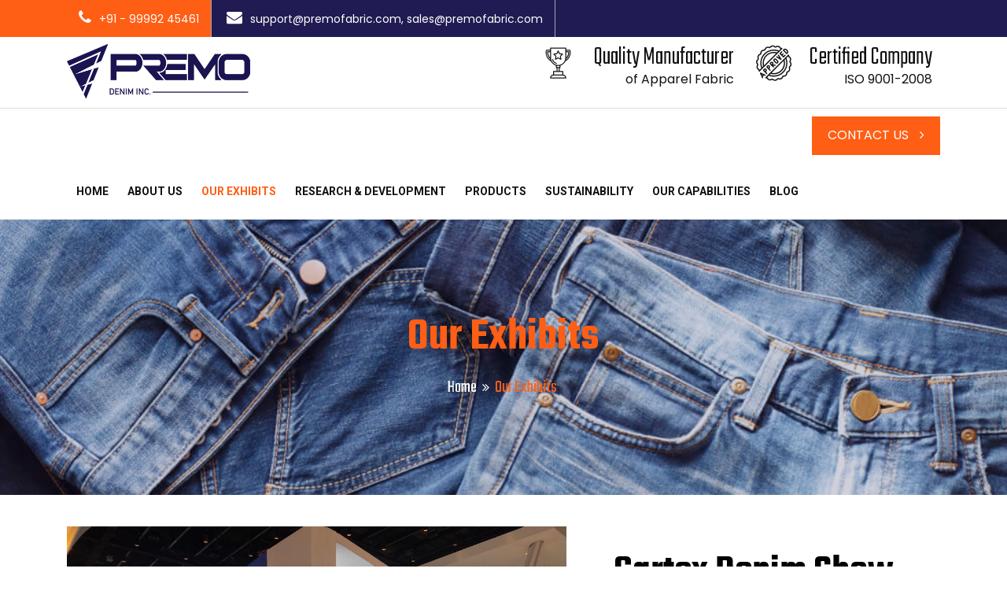

--- FILE ---
content_type: text/html
request_url: https://premodenim.com/gallery.html
body_size: 7412
content:
<!DOCTYPE html>

<html lang="en">
<head>

	<!-- META -->
    <meta charset="utf-8">
    <meta http-equiv="X-UA-Compatible" content="IE=edge">
    <meta name="author" content="Globular Inc." />
    <meta name="description" content="Premo denim was founded in 2009 to produce high-quality, sustainable denim and apparel fabric. The founders of premo denim have more than 15 years of experience in the apparel industry which not only boosts the ideology of carrying out the best but also aims for perfection." />
    
    <!-- FAVICONS ICON -->
    <link rel="icon" href="images/favicon.html" type="image/x-icon" />
    <link rel="shortcut icon" type="image/x-icon" href="images/favicon.png" />
    
    <!-- PAGE TITLE HERE -->
    <title>Premo Denim - India’s quality denim manufacturer | premofabric.com</title>
    
    <!-- MOBILE SPECIFIC -->
    <meta name="viewport" content="width=device-width, initial-scale=1">

    
    <!-- BOOTSTRAP STYLE SHEET -->
    <link rel="stylesheet" type="text/css" href="css/bootstrap.min.css">
    <!-- FONTAWESOME STYLE SHEET -->
    <link rel="stylesheet" type="text/css" href="css/fontawesome/css/font-awesome.min.css" />

    <!-- OWL CAROUSEL STYLE SHEET -->
    <link rel="stylesheet" type="text/css" href="css/owl.carousel.min.css">
    <!-- BOOTSTRAP SLECT BOX STYLE SHEET  -->
    <link rel="stylesheet" type="text/css" href="css/bootstrap-select.min.css">    
    <!-- MAGNIFIC POPUP STYLE SHEET -->
    <link rel="stylesheet" type="text/css" href="css/magnific-popup.min.css">
    <!-- LOADER STYLE SHEET -->
    <link rel="stylesheet" type="text/css" href="css/loader.min.css">    
    <!-- MAIN STYLE SHEET -->
    <link rel="stylesheet" type="text/css" href="css/style.css">
        <!-- FLATICON STYLE SHEET -->
    <link rel="stylesheet" type="text/css" href="css/flaticon.min.css">
    
    <!-- IMAGE POPUP -->
    <link rel="stylesheet" type="text/css" href="css/lc_lightbox.css" />     
    
    <!-- THEME COLOR CHANGE STYLE SHEET -->
    <link rel="stylesheet" class="skin" type="text/css" href="css/skin-1.css">
    
 
     <!-- REVOLUTION SLIDER CSS -->
    <link rel="stylesheet" type="text/css" href="plugins/revolution/revolution/css/settings.css">
    <!-- REVOLUTION NAVIGATION STYLE -->
    <link rel="stylesheet" type="text/css" href="plugins/revolution/revolution/css/navigation.css">
        
    <!-- GOOGLE FONTS -->
    <link href="https://fonts.googleapis.com/css?family=Teko:300,400,500,600,700&amp;display=swap" rel="stylesheet"> 
    <link href="https://fonts.googleapis.com/css?family=Poppins&amp;display=swap" rel="stylesheet">
    <link href="https://fonts.googleapis.com/css?family=Roboto:400,500,700,900&amp;display=swap" rel="stylesheet"> 

</head>

<body>

	<div class="page-wraper"> 
    
        <!-- HEADER START -->
        <header class="site-header header-style-1 mobile-sider-drawer-menu">

             
        
            <div class="top-bar site-bg-secondry">
                <div class="container">

                        <div class="d-flex justify-content-between">
                            <div class="wt-topbar-left d-flex flex-wrap align-content-start">
                                <ul class="wt-topbar-info e-p-bx text-white">
                                    
                                    <li><i class="fa fa-phone"></i><a href="tel:09999245461" class="text-white">+91 - 99992 45461</a></li>
                                    <li><i class="fa fa-envelope"></i><a href="mailto:support@premofabric.com" class="text-white">support@premofabric.com</a>, <a href="mailto:sales@premofabric.com" class="text-white">sales@premofabric.com</a></li>
                                </ul>
                            </div>
                            
                            
                        </div>

                </div>
            </div>  
                        

            <div class="container header-middle clearfix">
                <div class="logo-header">
                    <div class="logo-header-inner logo-header-one">
                        <a href="index.html">
                            <img src="images/logo.png" alt="" />
                        </a>
                    </div>
                </div>
                
                <div class="header-info">
                    <ul>
                        <li>
                            <div class="icon-md">
                                <span class="icon-cell"><i class="flaticon-trophy"></i></span>
                            </div>
                            <div class="icon-content">
                                <strong>Quality Manufacturer</strong>
                                <span>of Apparel Fabric</span>
                            </div>
                        </li>
                        <li>
                       
                            <div class="icon-md">
                                <span class="icon-cell"><i class="flaticon-stamp"></i></span>
                            </div>
                            <div class="icon-content">
                                <strong>Certified Company</strong>
                                <span>ISO 9001-2008</span>
                            </div>
                        
                        </li>
                    </ul>
                </div> 
                
           </div>
                       
            <div class="sticky-header main-bar-wraper  navbar-expand-lg">
                <div class="main-bar">                       
                       <div class="container clearfix">                       
                            <!-- NAV Toggle Button -->
                            <button id="mobile-side-drawer" data-target=".header-nav" data-toggle="collapse" type="button" class="navbar-toggler collapsed">
                                <span class="sr-only">Toggle navigation</span>
                                <span class="icon-bar icon-bar-first"></span>
                                <span class="icon-bar icon-bar-two"></span>
                                <span class="icon-bar icon-bar-three"></span>
                            </button>

                           <div class="extra-nav header-2-nav">
                                <div class="extra-cell">
                                    <div class="header-nav-request">
                                        <a href="contact-us.aspx" class="contact-slide-show">Contact Us <i class="fa fa-angle-right"></i></a>
                                    </div>
                                
                                </div>
                                 
                             </div> 
                             
                            <!-- MAIN Vav -->
                            <div class="nav-animation header-nav navbar-collapse collapse d-flex justify-content-center">
                        
                                <ul class="nav navbar-nav">
                                   <li><a href="index.html">Home</a></li>
                                    
                                    <li><a href="about-us.html">About Us</a></li>                                    
                                    <li class="active"><a href="gallery.html">Our Exhibits</a></li>            
                                    <li><a href="javascript:;">Research & Development</a>
                                        <ul class="sub-menu">
                                            <li><a href="research-and-development.html">Research</a></li>                                          
                                            <li><a href="quality-testing.html">Quality Testing</a></li>
                                         </ul>                                
                                    </li>

                                    <li><a href="javascript:;">Products</a>
                                        <ul class="sub-menu">
                                            <li><a href="denim-fabric.html">Denim Fabric</a></li>                                        
                                            <li><a href="greige-fabric.html">Greige Fabric</a></li>
                                            <li><a href="chinos-fabric.html">Chinos fabric</a></li>
                                         </ul>                                
                                    </li>

                                    <li><a href="sustainability.html">Sustainability</a></li>
                                    <li><a href="our-capabilities.html">Our Capabilities</a></li> 
                                    <li><a href="blog.html">Blog</a></li>      
                                                 
                                                                                       

                               
                                </ul>
    
                            </div>
                            
                        </div>    
                    </div>
                </div>
                
            
            
        </header>
        <!-- HEADER END -->
        
        <!-- CONTENT START -->
        <div class="page-content">
        
            <!-- INNER PAGE BANNER -->
            <div class="wt-bnr-inr overlay-wraper bg-center" style="background-image:url(images/bg-19.jpg);">
            	<div class="overlay-main site-bg-secondry opacity-02"></div>
                <div class="container">
                    <div class="wt-bnr-inr-entry">
                    	<div class="banner-title-outer">
                        	<div class="banner-title-name">
                        		<h2 class="site-text-primary">Our Exhibits</h2>
                            </div>
                        </div>
                        <!-- BREADCRUMB ROW -->                            
                        
                            <div>
                                <ul class="wt-breadcrumb breadcrumb-style-2">
                                    <li><a href="index.html">Home</a></li>
                                    <li>Our Exhibits</li>
                                </ul>
                            </div>
                        
                        <!-- BREADCRUMB ROW END -->                        
                    </div>
                </div>
            </div>
            <!-- INNER PAGE BANNER END -->

            <!-- SECTION CONTENT START -->
            <div class="section-full p-t40 p-b40">
            
                <!-- PRODUCT DETAILS -->
                <div class="container woo-entry">
                
                    <div class="row m-b30">
                        
                        <div class="col-lg-7 col-md-7 m-b30">
                            <div class="wt-box wt-product-gallery on-show-slider"> 
                            
                                <div id="sync3" class="owl-carousel owl-theme owl-btn-vertical-center m-b5">
                                    <div class="item">
                                        <div class="mfp-gallery">
                                            <div class="wt-box">
                                                <div class="wt-thum-bx wt-img-overlay1 ">
                                                    <img src="images/g39.jpeg" alt="">
                                                    <div class="overlay-bx">
                                                        <div class="overlay-icon">
                                                            <a class="mfp-link" href="images/g39.jpeg">
                                                                <i class="fa fa-arrows-alt wt-icon-box-xs"></i>
                                                            </a>
                                                      </div>
                                                    </div>
                                                </div>
                                            </div>
                                        </div>
                                    </div>
                                    <div class="item">
                                        <div class="mfp-gallery">
                                            <div class="wt-box">
                                                <div class="wt-thum-bx wt-img-overlay1 ">
                                                    <img src="images/g37.jpeg" alt="">
                                                    <div class="overlay-bx">
                                                        <div class="overlay-icon">
                                                            <a class="mfp-link" href="images/g37.jpeg">
                                                                <i class="fa fa-arrows-alt wt-icon-box-xs"></i>
                                                            </a>
                                                      </div>
                                                    </div>
                                                </div>
                                            </div>
                                        </div>
                                    </div>
                                    <div class="item">
                                        <div class="mfp-gallery">
                                            <div class="wt-box">
                                                <div class="wt-thum-bx wt-img-overlay1 ">
                                                    <img src="images/g41.jpeg" alt="">
                                                    <div class="overlay-bx">
                                                        <div class="overlay-icon">
                                                            <a class="mfp-link" href="images/g41.jpeg">
                                                                <i class="fa fa-arrows-alt wt-icon-box-xs"></i>
                                                            </a>
                                                      </div>
                                                    </div>
                                                </div>
                                            </div>
                                        </div>
                                    </div>
                                    <div class="item">
                                        <div class="mfp-gallery">
                                            <div class="wt-box">
                                                <div class="wt-thum-bx wt-img-overlay1 ">
                                                    <img src="images/g42.jpeg" alt="">
                                                    <div class="overlay-bx">
                                                        <div class="overlay-icon">
                                                            <a class="mfp-link" href="images/g42.jpeg">
                                                                <i class="fa fa-arrows-alt wt-icon-box-xs"></i>
                                                            </a>
                                                      </div>
                                                    </div>
                                                </div>
                                            </div>
                                        </div>
                                    </div>
                                    <div class="item">
                                        <div class="mfp-gallery">
                                            <div class="wt-box">
                                                <div class="wt-thum-bx wt-img-overlay1 ">
                                                    <img src="images/g43.jpeg" alt="">
                                                    <div class="overlay-bx">
                                                        <div class="overlay-icon">
                                                            <a class="mfp-link" href="images/g43.jpeg">
                                                                <i class="fa fa-arrows-alt wt-icon-box-xs"></i>
                                                            </a>
                                                      </div>
                                                    </div>
                                                </div>
                                            </div>
                                        </div>
                                    </div>
                                </div>
                                
                                <div id="sync4" class="owl-carousel owl-theme">
                                    <div class="item">
                                        <div class="wt-media">
                                            <img src="images/tg39.jpg" alt="">
                                        </div>
                                    </div>
                                    <div class="item">
                                        <div class="wt-media">
                                            <img src="images/tg37.jpg" alt="">
                                        </div>
                                    </div>
                                    <div class="item">
                                        <div class="wt-media">
                                            <img src="images/tg41.jpg" alt="">
                                        </div>
                                    </div>
                                    <div class="item">
                                        <div class="wt-media">
                                            <img src="images/tg42.jpg" alt="">
                                        </div>
                                    </div>
                                    <div class="item">
                                        <div class="wt-media">
                                            <img src="images/tg43.jpg" alt="">
                                        </div>
                                    </div>
                                 </div>
                            </div>
                        </div>
                        <div class="col-lg-5 col-md-5">
                        	<div class="product-detail-info bg-white p-a30">
                                <div class="wt-product-title ">
                                    <h2 class="post-title"><a href="gallery-4.html">Gartex Denim Show, 12-14 May 2022</a></h2>
                                </div>
                                
                                <img src="images/logo-gartex.png" alt="" /><br /><br />
                                <a href="gallery-4.html" class="site-button site-btn-effect">View More</a>
                            </div>
                        </div>
                    </div>


                    <div class="row m-b30">
                        <div class="col-lg-7 col-md-7 m-b30">
                            <div class="wt-box wt-product-gallery on-show-slider"> 
                            
                                <div id="sync1" class="owl-carousel owl-theme owl-btn-vertical-center m-b5">
                                    <div class="item">
                                        <div class="mfp-gallery">
                                            <div class="wt-box">
                                                <div class="wt-thum-bx wt-img-overlay1 ">
                                                    <img src="images/g5.jpeg" alt="">
                                                    <div class="overlay-bx">
                                                        <div class="overlay-icon">
                                                            <a class="mfp-link" href="images/g5.jpeg">
                                                                <i class="fa fa-arrows-alt wt-icon-box-xs"></i>
                                                            </a>
                                                      </div>
                                                    </div>
                                                </div>
                                            </div>
                                        </div>
                                    </div>
                                    <div class="item">
                                        <div class="mfp-gallery">
                                            <div class="wt-box">
                                                <div class="wt-thum-bx wt-img-overlay1 ">
                                                    <img src="images/g1.jpeg" alt="">
                                                    <div class="overlay-bx">
                                                        <div class="overlay-icon">
                                                            <a class="mfp-link" href="images/g1.jpeg">
                                                                <i class="fa fa-arrows-alt wt-icon-box-xs"></i>
                                                            </a>
                                                      </div>
                                                    </div>
                                                </div>
                                            </div>
                                        </div>
                                    </div>
                                    <div class="item">
                                        <div class="mfp-gallery">
                                            <div class="wt-box">
                                                <div class="wt-thum-bx wt-img-overlay1 ">
                                                    <img src="images/g2.jpeg" alt="">
                                                    <div class="overlay-bx">
                                                        <div class="overlay-icon">
                                                            <a class="mfp-link" href="images/g2.jpeg">
                                                                <i class="fa fa-arrows-alt wt-icon-box-xs"></i>
                                                            </a>
                                                      </div>
                                                    </div>
                                                </div>
                                            </div>
                                        </div>
                                    </div>
                                    <div class="item">
                                        <div class="mfp-gallery">
                                            <div class="wt-box">
                                                <div class="wt-thum-bx wt-img-overlay1 ">
                                                    <img src="images/g3.jpeg" alt="">
                                                    <div class="overlay-bx">
                                                        <div class="overlay-icon">
                                                            <a class="mfp-link" href="images/g3.jpeg">
                                                                <i class="fa fa-arrows-alt wt-icon-box-xs"></i>
                                                            </a>
                                                      </div>
                                                    </div>
                                                </div>
                                            </div>
                                        </div>
                                    </div>
                                </div>
                                
                                <div id="sync2" class="owl-carousel owl-theme">
                                    <div class="item">
                                        <div class="wt-media">
                                            <img src="images/tg5.jpg" alt="">
                                        </div>
                                    </div>
                                    <div class="item">
                                        <div class="wt-media">
                                            <img src="images/tg1.jpg" alt="">
                                        </div>
                                    </div>
                                    <div class="item">
                                        <div class="wt-media">
                                            <img src="images/tg2.jpg" alt="">
                                        </div>
                                    </div>
                                    <div class="item">
                                        <div class="wt-media">
                                            <img src="images/tg3.jpg" alt="">
                                        </div>
                                    </div>
                                 </div>
                            </div>
                        </div>
                        
                        
                        <div class="col-lg-5 col-md-5">
                        	<div class="product-detail-info bg-white p-a30">
                                <div class="wt-product-title ">
                                    <h2 class="post-title"><a href="gallery-1.html">Gartex Denim Show, 3-5 December 2021</a></h2>
                                </div>
                                
                                <img src="images/logo-gartex.png" alt="" /><br /><br />
                                <a href="gallery-1.html" class="site-button site-btn-effect">View More</a>
                            </div>
                        </div>
                    </div>



                    <div class="row m-b30">
                        <div class="col-lg-7 col-md-7 m-b30">
                            <div class="wt-box wt-product-gallery on-show-slider"> 
                            
                                <div id="sync5" class="owl-carousel owl-theme owl-btn-vertical-center m-b5">
                                    <div class="item">
                                        <div class="mfp-gallery">
                                            <div class="wt-box">
                                                <div class="wt-thum-bx wt-img-overlay1 ">
                                                    <img src="images/g36.jpg" alt="">
                                                    <div class="overlay-bx">
                                                        <div class="overlay-icon">
                                                            <a class="mfp-link" href="images/g36.jpg">
                                                                <i class="fa fa-arrows-alt wt-icon-box-xs"></i>
                                                            </a>
                                                      </div>
                                                    </div>
                                                </div>
                                            </div>
                                        </div>
                                    </div>
                                    <div class="item">
                                        <div class="mfp-gallery">
                                            <div class="wt-box">
                                                <div class="wt-thum-bx wt-img-overlay1 ">
                                                    <img src="images/g13.jpeg" alt="">
                                                    <div class="overlay-bx">
                                                        <div class="overlay-icon">
                                                            <a class="mfp-link" href="images/g13.jpeg">
                                                                <i class="fa fa-arrows-alt wt-icon-box-xs"></i>
                                                            </a>
                                                      </div>
                                                    </div>
                                                </div>
                                            </div>
                                        </div>
                                    </div>
                                    <div class="item">
                                        <div class="mfp-gallery">
                                            <div class="wt-box">
                                                <div class="wt-thum-bx wt-img-overlay1 ">
                                                    <img src="images/g14.jpeg" alt="">
                                                    <div class="overlay-bx">
                                                        <div class="overlay-icon">
                                                            <a class="mfp-link" href="images/g14.jpeg">
                                                                <i class="fa fa-arrows-alt wt-icon-box-xs"></i>
                                                            </a>
                                                      </div>
                                                    </div>
                                                </div>
                                            </div>
                                        </div>
                                    </div>
                                    <div class="item">
                                        <div class="mfp-gallery">
                                            <div class="wt-box">
                                                <div class="wt-thum-bx wt-img-overlay1 ">
                                                    <img src="images/g15.jpeg" alt="">
                                                    <div class="overlay-bx">
                                                        <div class="overlay-icon">
                                                            <a class="mfp-link" href="images/g15.jpeg">
                                                                <i class="fa fa-arrows-alt wt-icon-box-xs"></i>
                                                            </a>
                                                      </div>
                                                    </div>
                                                </div>
                                            </div>
                                        </div>
                                    </div>
                                </div>
                                
                                <div id="sync6" class="owl-carousel owl-theme">
                                    <div class="item">
                                        <div class="wt-media">
                                            <img src="images/tg21.jpg" alt="">
                                        </div>
                                    </div>
                                    <div class="item">
                                        <div class="wt-media">
                                            <img src="images/tg13.jpg" alt="">
                                        </div>
                                    </div>
                                    <div class="item">
                                        <div class="wt-media">
                                            <img src="images/tg14.jpg" alt="">
                                        </div>
                                    </div>
                                    <div class="item">
                                        <div class="wt-media">
                                            <img src="images/tg15.jpg" alt="">
                                        </div>
                                    </div>
                                 </div>
                            </div>
                        </div>
                        
                        <div class="col-lg-5 col-md-5">
                        	<div class="product-detail-info bg-white p-a30">
                                <div class="wt-product-title ">
                                    <h2 class="post-title"><a href="gallery-2.html">Textile Fair India, 21-23 October 2021</a></h2>
                                </div>
                                
                                <img src="images/logo-yarnex.png" alt="" /><br /><br />
                                <a href="gallery-2.html" class="site-button site-btn-effect">View More</a>
                            </div>
                        </div>
                    </div>




                    <div class="row m-b30">
                        <div class="col-lg-7 col-md-7 m-b30">
                            <div class="wt-box wt-product-gallery on-show-slider"> 
                            
                                <div id="sync7" class="owl-carousel owl-theme owl-btn-vertical-center m-b5">
                                    <div class="item">
                                        <div class="mfp-gallery">
                                            <div class="wt-box">
                                                <div class="wt-thum-bx wt-img-overlay1 ">
                                                    <img src="images/g27.jpeg" alt="">
                                                    <div class="overlay-bx">
                                                        <div class="overlay-icon">
                                                            <a class="mfp-link" href="images/g27.jpeg">
                                                                <i class="fa fa-arrows-alt wt-icon-box-xs"></i>
                                                            </a>
                                                      </div>
                                                    </div>
                                                </div>
                                            </div>
                                        </div>
                                    </div>
                                    <div class="item">
                                        <div class="mfp-gallery">
                                            <div class="wt-box">
                                                <div class="wt-thum-bx wt-img-overlay1 ">
                                                    <img src="images/g28.jpeg" alt="">
                                                    <div class="overlay-bx">
                                                        <div class="overlay-icon">
                                                            <a class="mfp-link" href="images/g28.jpeg">
                                                                <i class="fa fa-arrows-alt wt-icon-box-xs"></i>
                                                            </a>
                                                      </div>
                                                    </div>
                                                </div>
                                            </div>
                                        </div>
                                    </div>
                                    <div class="item">
                                        <div class="mfp-gallery">
                                            <div class="wt-box">
                                                <div class="wt-thum-bx wt-img-overlay1 ">
                                                    <img src="images/g29.jpeg" alt="">
                                                    <div class="overlay-bx">
                                                        <div class="overlay-icon">
                                                            <a class="mfp-link" href="images/g29.jpeg">
                                                                <i class="fa fa-arrows-alt wt-icon-box-xs"></i>
                                                            </a>
                                                      </div>
                                                    </div>
                                                </div>
                                            </div>
                                        </div>
                                    </div>
                                    <div class="item">
                                        <div class="mfp-gallery">
                                            <div class="wt-box">
                                                <div class="wt-thum-bx wt-img-overlay1 ">
                                                    <img src="images/g30.jpeg" alt="">
                                                    <div class="overlay-bx">
                                                        <div class="overlay-icon">
                                                            <a class="mfp-link" href="images/g30.jpeg">
                                                                <i class="fa fa-arrows-alt wt-icon-box-xs"></i>
                                                            </a>
                                                      </div>
                                                    </div>
                                                </div>
                                            </div>
                                        </div>
                                    </div>
                                </div>
                                
                                <div id="sync8" class="owl-carousel owl-theme">
                                    <div class="item">
                                        <div class="wt-media">
                                            <img src="images/tg27.jpg" alt="">
                                        </div>
                                    </div>
                                    <div class="item">
                                        <div class="wt-media">
                                            <img src="images/tg28.jpg" alt="">
                                        </div>
                                    </div>
                                    <div class="item">
                                        <div class="wt-media">
                                            <img src="images/tg29.jpg" alt="">
                                        </div>
                                    </div>
                                    <div class="item">
                                        <div class="wt-media">
                                            <img src="images/tg30.jpg" alt="">
                                        </div>
                                    </div>
                                 </div>
                            </div>
                        </div>
                        
                        <div class="col-lg-5 col-md-5">
                        	<div class="product-detail-info bg-white p-a30">
                                <div class="wt-product-title ">
                                    <h2 class="post-title"><a href="gallery-3.html">Gartex Show, 10-12 August 2019</a></h2>
                                </div>
                                
                                <img src="images/logo-gartex.png" alt="" /><br /><br />
                                <a href="gallery-3.html" class="site-button site-btn-effect">View More</a>
                            </div>
                        </div>
                    </div>
                        
                 </div>
                <!-- PRODUCT DETAILS -->    
                    
            </div>
            <!-- CONTENT CONTENT END -->
                                                  
           </div>
        <!-- CONTENT END -->
        
        <!-- FOOTER START -->
        <footer class="site-footer footer-large footer-dark text-white footer-style1" >

        
            <!-- FOOTER BLOCKES START -->  
            <div class="footer-top bg-no-repeat bg-bottom-right" style="background-image:url(images/footer-bg.png)">
                <div class="container">
                    <div class="row">
                    
                        <div class="col-lg-5 col-md-12 col-sm-12"> 
                        	<div class="footer-h-left"> 
                                <h3 class="widget-title">Contact Information</h3>
                                <div class="widget recent-posts-entry">
                                   <ul class="widget_address"> 
                                        <li><i class="fa fa-map-marker"></i>
Plot No - 494, Phase - 2, Barhi Industrial Area, Sonipat, Haryana - 131001</li>
                                        <li><i class="fa fa-envelope"></i><a href="mailto:support@premofabric.com" class="text-white">support@premofabric.com</a>, <a href="mailto:sales@premofabric.com" class="text-white">sales@premofabric.com</a></li>
                                        <li> <i class="fa fa-phone"></i><a href="tel:09999245461" class="text-white">+91 - 99992 45461</a></li>
                                    </ul>  
                                </div>
                                <ul class="social-icons  wt-social-links footer-social-icon">
                                    <li><a href="https://www.facebook.com/people/Premo-denim/100072078872461/?mibextid=ZbWKwL" target="_blank" class="fa fa-facebook"></a></li>
                                    <li><a href="https://www.instagram.com/premodenim/?igshid=YmMyMTA2M2Y%3D" target="_blank" class="fa fa-instagram"></a></li>
                                    <li><a href="https://www.youtube.com/@premodenim5254/videos" target="_blank" class="fa fa-youtube"></a></li>
                                </ul> 
                            </div>                              
                            
                        </div> 

						<div class="col-lg-7 col-md-12 col-sm-12">
                        	<div class="row footer-h-right">
                            	<div class="col-lg-5 col-md-4">
                                    <div class="widget widget_services">
                                        <h3 class="widget-title">Useful Links</h3>
                                        <ul>
                                            <li><a href="index.html">Home</a></li>
                                            <li><a href="about-us.html">About Us</a></li>
                                            <li><a href="research-and-development.html">Research & Development</a></li>
                                            <li><a href="quality-testing.html">Quality Testing</a></li>
                                        </ul>
                                    </div>
                            	</div>

                            	<div class="col-lg-7 col-md-8">
                                    <div class="widget widget_services">
                                        <h3 class="widget-title">Useful Links</h3>
                                        <ul>
                                            <li><a href="sustainability.html">Sustainability</a><a href="denim-fabric.html">Denim Fabric</a></li>
                                            <li><a href="greige-fabric.html">Greige Fabric</a><a href="chinos-fabric.html">Chinos Fabric</a></li>
                                            <li><a href="our-capabilities.html">Our Capabilities</a><a href="blog.html">Blog</a></li>
                                            <li><a href="gallery.html">Gallery</a><a href="contact-us.aspx">Contact Us</a>
                                        </ul>
                                    </div>
                            	</div>                                
                            
                            </div>
                            
                         </div> 

                    </div>
                </div>
            </div>
            <!-- FOOTER COPYRIGHT -->
            
            <div class="footer-bottom">
              <div class="container">
                <div class="wt-footer-bot-left d-flex justify-content-between">
                    <span class="copyrights-text">Copyright © <script type="text/javascript">
var theDate = new Date()
document.write(theDate.getFullYear())
</script> <span class="site-text-primary">Premo Fabric</span></span>
                    <ul class="copyrights-nav"> 
                        <li>Powered By <a href="https://www.globular.in/" target="_blank">Globular Inc.</a></li>
                    </ul>     
                </div>
              </div>   
            </div>   


        </footer>
        <!-- FOOTER END -->
  

        
        <!-- BUTTON TOP START -->
		<button class="scroltop"><span class="fa fa-angle-up  relative" id="btn-vibrate"></span></button>
        
    </div>



<!-- JAVASCRIPT  FILES ========================================= --> 
<script  src="js/jquery-2.2.0.min.js"></script><!-- JQUERY.MIN JS -->
<script  src="js/popper.min.js"></script><!-- POPPER.MIN JS -->
<script  src="js/bootstrap.min.js"></script><!-- BOOTSTRAP.MIN JS -->
<script  src="js/bootstrap-select.min.js"></script><!-- Form js -->
<script  src="js/magnific-popup.min.js"></script><!-- MAGNIFIC-POPUP JS -->
<script  src="js/waypoints.min.js"></script><!-- WAYPOINTS JS -->
<script  src="js/counterup.min.js"></script><!-- COUNTERUP JS -->
<script  src="js/waypoints-sticky.min.js"></script><!-- STICKY HEADER -->
<script  src="js/isotope.pkgd.min.js"></script><!-- MASONRY  -->
<script  src="js/owl.carousel.min.js"></script><!-- OWL  SLIDER  -->
<script  src="js/stellar.min.js"></script><!-- PARALLAX BG IMAGE   -->
<script  src="js/theia-sticky-sidebar.js"></script><!-- STICKY SIDEBAR  -->
<script  src="js/jquery.bootstrap-touchspin.js"></script><!-- FORM JS -->
<script  src="js/custom.js"></script><!-- CUSTOM FUCTIONS  -->
<script  src="js/lc_lightbox.lite.js" ></script><!-- IMAGE POPUP -->


    <script>
        $(document).ready(function () {

            var sync1 = $("#sync1");
            var sync2 = $("#sync2");
            var slidesPerPage = 4; //globaly define number of elements per page
            var syncedSecondary = true;

            sync1.owlCarousel({
                items: 1,
                slideSpeed: 2000,
                nav: true,
                autoplay: false,
                dots: false,
                loop: true,
                responsiveRefreshRate: 200,
                navText: ['<i class="fa fa-chevron-left"></i>', '<i class="fa fa-chevron-right"></i>'],
            }).on('changed.owl.carousel', syncPosition);

            sync2
                .on('initialized.owl.carousel', function () {
                    sync2.find(".owl-item").eq(0).addClass("current");
                })
                .owlCarousel({
                    items: slidesPerPage,
                    dots: false,
                    nav: false,
                    margin: 5,
                    smartSpeed: 200,
                    slideSpeed: 500,
                    slideBy: slidesPerPage, //alternatively you can slide by 1, this way the active slide will stick to the first item in the second carousel
                    responsiveRefreshRate: 100
                }).on('changed.owl.carousel', syncPosition2);

            function syncPosition(el) {
                //if you set loop to false, you have to restore this next line
                //var current = el.item.index;

                //if you disable loop you have to comment this block
                var count = el.item.count - 1;
                var current = Math.round(el.item.index - (el.item.count / 2) - .5);

                if (current < 0) {
                    current = count;
                }
                if (current > count) {
                    current = 0;
                }

                //end block

                sync2
                    .find(".owl-item")
                    .removeClass("current")
                    .eq(current)
                    .addClass("current");
                var onscreen = sync2.find('.owl-item.active').length - 1;
                var start = sync2.find('.owl-item.active').first().index();
                var end = sync2.find('.owl-item.active').last().index();

                if (current > end) {
                    sync2.data('owl.carousel').to(current, 100, true);
                }
                if (current < start) {
                    sync2.data('owl.carousel').to(current - onscreen, 100, true);
                }
            }

            function syncPosition2(el) {
                if (syncedSecondary) {
                    var number = el.item.index;
                    sync1.data('owl.carousel').to(number, 100, true);
                }
            }

            sync2.on("click", ".owl-item", function (e) {
                e.preventDefault();
                var number = $(this).index();
                sync1.data('owl.carousel').to(number, 300, true);
            });
        });
</script>

    <script>
        $(document).ready(function () {

            var sync1 = $("#sync3");
            var sync2 = $("#sync4");
            var slidesPerPage = 4; //globaly define number of elements per page
            var syncedSecondary = true;

            sync1.owlCarousel({
                items: 1,
                slideSpeed: 2000,
                nav: true,
                autoplay: false,
                dots: false,
                loop: true,
                responsiveRefreshRate: 200,
                navText: ['<i class="fa fa-chevron-left"></i>', '<i class="fa fa-chevron-right"></i>'],
            }).on('changed.owl.carousel', syncPosition);

            sync2
                .on('initialized.owl.carousel', function () {
                    sync2.find(".owl-item").eq(0).addClass("current");
                })
                .owlCarousel({
                    items: slidesPerPage,
                    dots: false,
                    nav: false,
                    margin: 5,
                    smartSpeed: 200,
                    slideSpeed: 500,
                    slideBy: slidesPerPage, //alternatively you can slide by 1, this way the active slide will stick to the first item in the second carousel
                    responsiveRefreshRate: 100
                }).on('changed.owl.carousel', syncPosition2);

            function syncPosition(el) {
                //if you set loop to false, you have to restore this next line
                //var current = el.item.index;

                //if you disable loop you have to comment this block
                var count = el.item.count - 1;
                var current = Math.round(el.item.index - (el.item.count / 2) - .5);

                if (current < 0) {
                    current = count;
                }
                if (current > count) {
                    current = 0;
                }

                //end block

                sync2
                    .find(".owl-item")
                    .removeClass("current")
                    .eq(current)
                    .addClass("current");
                var onscreen = sync2.find('.owl-item.active').length - 1;
                var start = sync2.find('.owl-item.active').first().index();
                var end = sync2.find('.owl-item.active').last().index();

                if (current > end) {
                    sync2.data('owl.carousel').to(current, 100, true);
                }
                if (current < start) {
                    sync2.data('owl.carousel').to(current - onscreen, 100, true);
                }
            }

            function syncPosition2(el) {
                if (syncedSecondary) {
                    var number = el.item.index;
                    sync1.data('owl.carousel').to(number, 100, true);
                }
            }

            sync2.on("click", ".owl-item", function (e) {
                e.preventDefault();
                var number = $(this).index();
                sync1.data('owl.carousel').to(number, 300, true);
            });
        });
</script>

    <script>
        $(document).ready(function () {

            var sync1 = $("#sync5");
            var sync2 = $("#sync6");
            var slidesPerPage = 4; //globaly define number of elements per page
            var syncedSecondary = true;

            sync1.owlCarousel({
                items: 1,
                slideSpeed: 2000,
                nav: true,
                autoplay: false,
                dots: false,
                loop: true,
                responsiveRefreshRate: 200,
                navText: ['<i class="fa fa-chevron-left"></i>', '<i class="fa fa-chevron-right"></i>'],
            }).on('changed.owl.carousel', syncPosition);

            sync2
                .on('initialized.owl.carousel', function () {
                    sync2.find(".owl-item").eq(0).addClass("current");
                })
                .owlCarousel({
                    items: slidesPerPage,
                    dots: false,
                    nav: false,
                    margin: 5,
                    smartSpeed: 200,
                    slideSpeed: 500,
                    slideBy: slidesPerPage, //alternatively you can slide by 1, this way the active slide will stick to the first item in the second carousel
                    responsiveRefreshRate: 100
                }).on('changed.owl.carousel', syncPosition2);

            function syncPosition(el) {
                //if you set loop to false, you have to restore this next line
                //var current = el.item.index;

                //if you disable loop you have to comment this block
                var count = el.item.count - 1;
                var current = Math.round(el.item.index - (el.item.count / 2) - .5);

                if (current < 0) {
                    current = count;
                }
                if (current > count) {
                    current = 0;
                }

                //end block

                sync2
                    .find(".owl-item")
                    .removeClass("current")
                    .eq(current)
                    .addClass("current");
                var onscreen = sync2.find('.owl-item.active').length - 1;
                var start = sync2.find('.owl-item.active').first().index();
                var end = sync2.find('.owl-item.active').last().index();

                if (current > end) {
                    sync2.data('owl.carousel').to(current, 100, true);
                }
                if (current < start) {
                    sync2.data('owl.carousel').to(current - onscreen, 100, true);
                }
            }

            function syncPosition2(el) {
                if (syncedSecondary) {
                    var number = el.item.index;
                    sync1.data('owl.carousel').to(number, 100, true);
                }
            }

            sync2.on("click", ".owl-item", function (e) {
                e.preventDefault();
                var number = $(this).index();
                sync1.data('owl.carousel').to(number, 300, true);
            });
        });
</script>

    <script>
        $(document).ready(function () {

            var sync1 = $("#sync7");
            var sync2 = $("#sync8");
            var slidesPerPage = 4; //globaly define number of elements per page
            var syncedSecondary = true;

            sync1.owlCarousel({
                items: 1,
                slideSpeed: 2000,
                nav: true,
                autoplay: false,
                dots: false,
                loop: true,
                responsiveRefreshRate: 200,
                navText: ['<i class="fa fa-chevron-left"></i>', '<i class="fa fa-chevron-right"></i>'],
            }).on('changed.owl.carousel', syncPosition);

            sync2
                .on('initialized.owl.carousel', function () {
                    sync2.find(".owl-item").eq(0).addClass("current");
                })
                .owlCarousel({
                    items: slidesPerPage,
                    dots: false,
                    nav: false,
                    margin: 5,
                    smartSpeed: 200,
                    slideSpeed: 500,
                    slideBy: slidesPerPage, //alternatively you can slide by 1, this way the active slide will stick to the first item in the second carousel
                    responsiveRefreshRate: 100
                }).on('changed.owl.carousel', syncPosition2);

            function syncPosition(el) {
                //if you set loop to false, you have to restore this next line
                //var current = el.item.index;

                //if you disable loop you have to comment this block
                var count = el.item.count - 1;
                var current = Math.round(el.item.index - (el.item.count / 2) - .5);

                if (current < 0) {
                    current = count;
                }
                if (current > count) {
                    current = 0;
                }

                //end block

                sync2
                    .find(".owl-item")
                    .removeClass("current")
                    .eq(current)
                    .addClass("current");
                var onscreen = sync2.find('.owl-item.active').length - 1;
                var start = sync2.find('.owl-item.active').first().index();
                var end = sync2.find('.owl-item.active').last().index();

                if (current > end) {
                    sync2.data('owl.carousel').to(current, 100, true);
                }
                if (current < start) {
                    sync2.data('owl.carousel').to(current - onscreen, 100, true);
                }
            }

            function syncPosition2(el) {
                if (syncedSecondary) {
                    var number = el.item.index;
                    sync1.data('owl.carousel').to(number, 100, true);
                }
            }

            sync2.on("click", ".owl-item", function (e) {
                e.preventDefault();
                var number = $(this).index();
                sync1.data('owl.carousel').to(number, 300, true);
            });
        });
</script>
</body>

</html>

--- FILE ---
content_type: text/css
request_url: https://premodenim.com/css/style.css
body_size: 349081
content:



/*======================================
  || CSS TABLE CONTENT ||  
=======================================

=======================================
1. GENERAL 
=======================================

=======================================
2. HEADING & TITLE 
=======================================

=======================================
3. TEXT & PARAGRAPH 
=======================================

	-------------------------------------
	1. text align
	-------------------------------------
	2. text vertical align
	-------------------------------------
	3. text no line brack
	-------------------------------------
	4. text transform
	-------------------------------------
	5. text size
	-------------------------------------
	6. text bold

======================================
4. LISTING STYLES 
======================================

	-------------------------------------
	1. listing before icon color css
	-------------------------------------
	2. listing before numbers
	-------------------------------------

======================================
5. BOX SPACING (Padding & Margin)
======================================

	-------------------------------------
	1.1 padding (around)
	-------------------------------------
	1.2 Padding (top)
	-------------------------------------
	1.3 Padding (bottom)
	-------------------------------------
	1.4 Padding (left)
	-------------------------------------
	1.5 Padding (right)
	-------------------------------------
	1.6 Padding (left right)
	-------------------------------------
	1.7 Padding (top bottom)
	-------------------------------------
	2.1 margin (around)
	-------------------------------------
	2.2 marging (top)
	-------------------------------------
	2.3 marging (bottom)
	-------------------------------------
	2.4 marging (left)
.	-------------------------------------
	2.5 marging (right)
	-------------------------------------
	2.6 marging (left right)
	-------------------------------------
	2.7 marging (top bottom)
	-------------------------------------
	2.8 colum gap less
	-------------------------------------

======================================
6. POSITIONS ( absolute , relative , statice & z-index)
======================================

	-------------------------------------
	1. position
	-------------------------------------
		1.1 relative		
		1.2 absolute		
		1.3 static	
	-------------------------------------
	2. z-index
	-------------------------------------

======================================
7. COLOR
======================================

	-------------------------------------
	1. text
	-------------------------------------
	2. background color
	-------------------------------------
	3. background image
	-------------------------------------

======================================
8. OVERLAY ( transparient box style  )
======================================

	use for box
	left right part css

======================================
9. BOXES CSS 
======================================

	-------------------------------------
	1. box content
	-------------------------------------
	2. For icons with box
	-------------------------------------
	3. Border
	-------------------------------------
	4. For only icons
	-------------------------------------
	5. place icon with box
	-------------------------------------
	6. icon box left align
	-------------------------------------
	7. icon box right align
	-------------------------------------
	8. icon box center align
	-------------------------------------
	9. media with content box css
	-------------------------------------
	10. for images
	-------------------------------------

======================================
10. IMAGES OVERLAY EFFECTS (overly animation on images)  
======================================

	-------------------------------------
	1. effect 1
	-------------------------------------
	2. Gradient-black
	-------------------------------------
	3. Gradient-white
	-------------------------------------

======================================
11. shortcodeS 
======================================

	-------------------------------------
	1. Buttons 
	------------------------------------- 
		1.1 theme default button 		
		1.2 button text uppercase		
		1.3 button size 		
		1.4 button rounded		
		1.6 white 		
		1.7 black 		
		1.8 Gray 		
		1.9 pink 		
		1.10 Blue		
		1.11 Green		
		1.12 Orange		
		1.13 Red 		
		1.14 Brown 
		1.15 Yellow 
		1.16 purple 
		1.17 Graphical 
		1.19 Outline 
		1.20 Outline white  
		1.21 Outline black 
		1.22 Outline gray 
		1.23 Outline pink 
		1.24 Outline blue 
		1.25 Outline green 
		1.26 Outline orange 
		1.27 Outline red 
		1.28 Outline brown 
		1.29 Outline yellow 
		1.30 Outline purple 
		1.31 Outline hover 
		1.32 button text link 
		1.33 text link white 
		1.34 text link black 
		1.35 text link Gray 
		1.36 text link pink 
		1.37 text link Blue 
		1.38 text link Green 
		1.39 text link Orange 
		1.40 text link Red 
		1.41 text link Brown 
		1.42 text link Yellow 
		1.43 text link purple 
		1.44 app strore 
		1.45 filter buttons css 
		1.45(1) Masonry filter alignment [Left-Right-Center] 
		1.45(2) Masonry filter link style 
		1.45(3) Masonry filter button style 
		1.45(4) Masonry filter button outline style 
	-------------------------------------
	2. Title separators 
	-------------------------------------
		Separator defualt		
		Separator liner		
		Separator square		
		Separator icon
	-------------------------------------
	3. Deviders 
	-------------------------------------
	4. TABS 
	-------------------------------------
		4.1 tabs style 1 [ default ] 		
		tabs nav center 		
		4.2 tabs bg  [ tabs background ] 		
		4.3 tabs bg  [ tabs background ]		
		4.4 tabs bg & top border  [ tabs background & top border in active ]		
		4.4 tabs style 2 [ content with border outer ]		
		4.5 tabs style 3  [ left-nav ] 		
		4.6 tabs style 4  [ left-nav & content with border ] 		
		4.7 tabs style 5  [ right-nav ] 		
		4.8 tabs style 6  [ right-nav & content with border ]
	-------------------------------------
	5. Accordians 
	-------------------------------------
	Accodian open close indicator css
		1. Accordion defult		
		2. Accordion outline		
		3. Accordion bg gray		
		4. Accordion bg primary		
		5. Accordion bg dark
	-------------------------------------
	6. Carousels 
	-------------------------------------
		6.1 Client carousel 1
	-------------------------------------
	7. Testimonials 
	-------------------------------------
		7.1 testimonial with background image
		7.2 testimonial 6
	-------------------------------------
	8. Pricing table
	-------------------------------------
		8.1 Pricing table
		8.2 pricing table style 2
	-------------------------------------
	9. Alert box 
	-------------------------------------
	10. Image effects 
	-------------------------------------
		10.1 image-opacity 
		10.2 image-zoom 
		10.3 image-zoom-slow 
		10.4 image-shrink 
		10.5 image-side-pan 
		10.6 image-vertical-pan 
		10.7 image-fade-in 
		10.8 image-fade-out 
		10.9 image-rotate 
		10.10 image-sepia 
		10.11 image-blurr 
		10.12 image-blurr-invert 
		10.13 image off color 
		10.14 image on color 
	-------------------------------------
	11. Modal pop 
	-------------------------------------
	12. Social icons 
	-------------------------------------
		12.1 social icon default 
		12.2 social icon with border 
		12.3 social icon dark 
		12.4 social share icon style 1 
	-------------------------------------
	13. Breadcrumb 
	-------------------------------------
		13.1 breadcrumb-row-1
		13.2 Breadcrumb-1 
	-------------------------------------
	14. Google map 
	-------------------------------------
	16. Countdown clock 
	-------------------------------------
	17. Form elements 
	-------------------------------------  
		17.1 input group 
		17.3 radio & checkbox 
		17.4 Browse Button css   
		17.8 validation symbol 
		17.9 error for select box 
		17.10 succes for select box 
		17.11 textarea 
			17.11(1) resize-vertical
			17.11(2) resize-horizontal
			17.11(3) resize-none
	-------------------------------------
	18. Loading 
	-------------------------------------  
		18.1 loading - 1
		18.2 loading - 2
	-------------------------------------
	19. Widgets 
	------------------------------------- 
		19.1 widget listing		
		19.2 widget search custom		
		19.3 widget search wp-default		
		19.4 widget recent-posts		
		19.8 widget tags-list		
		19.14 widget gallery		
		19.18 widget client slider 
	-------------------------------------
	20. Table 
	-------------------------------------
	21. Video 
	-------------------------------------
======================================
12. WP DEFAULT  
======================================

======================================
13. BLOG  
====================================== 

	-------------------------------------
	3. if no image with blog post
	-------------------------------------
	10. side bar
	-------------------------------------
	11. Blog single
	-------------------------------------
	12. comment list
	-------------------------------------
	13. comment form
	-------------------------------------

======================================
14. HEADER (top part of page)
======================================

	1. header full screen
	-------------------------------------
	2. without top bar
	------------------------------------- 
	3. map page header
	-------------------------------------

======================================
16. LOGO ( company identify  symbol )
======================================

	1. logo for header 
	-------------------------------------
	2. when header is sticky 
	
======================================
17. MAIN BAR ( place logo & main-navigation )
======================================

	main bar with box view
	-------------------------------------
	1. Top Part Search Bar

======================================
18. NAVIGATIONS 
======================================

	-------------------------------------
	1. mena-menu
	-------------------------------------
	2. nav dark version
	-------------------------------------
	3. when header is sticky
	-------------------------------------  
	4. when header is sticky
	-------------------------------------  
	5. header id Fixed
	-------------------------------------
	6. header with bg primary color 1
	-------------------------------------
======================================
19. BANNER
======================================

	-------------------------------------
	1. inner page banner 
	-------------------------------------

======================================
20. SLIDER
======================================

	-------------------------------------
	1. owl slider 
	-------------------------------------
		1.1  next pre btn
		1.2 owl dots button
		1.3 owl button top to center
		1.4 owl button top to left
		1.5 owl button top to right
		1.6 owl button bottom to center [it is default position ]
		1.7 owl button bottom to left
		1.8 owl button bottom to right
		1.9 owl button vertical to center
		1.10 owl button show on hover
		1.11 owl slider button
		1.12 owl dots nav position

======================================
21. PAGINATION 
======================================

	1. pagination style-1 

======================================
22. FOOTER 
======================================

	-------------------------------------
	1. footer fixed on bottom css
	-------------------------------------
		1.1 footer fixed with fullscreen view
		1.2 footer fixed with boxed view
	-------------------------------------
	5. widget Getintuch
	-------------------------------------
	6. scroll top btn css
	-------------------------------------

======================================
23. PAGE-CONTENT
======================================

	-------------------------------------
	1. Section Head Part 
	-------------------------------------
	2. Section Content Part 
	-------------------------------------

======================================
24. AFTER-LOGIN-CONTENT
======================================

	-------------------------------------
	2. Contact us page 
	-------------------------------------

======================================
25. THEMEFOREST REQUIRED CLASSES
======================================

	-------------------------------------
	1. Text meant only for screen readers
	-------------------------------------

======================================
27. BOX MAX-WIDTH css (  )
======================================

======================================
28. SHOP & PRODUCT DETAIL (Woocommerce)
======================================

	-------------------------------------
	1. Product Box 
	-------------------------------------

======================================
29. content show on image box () 
======================================

 	info box show 

======================================
30. Customize  Grouping css 
======================================

	-------------------------------------
	1.set-radius 
	------------------------------------- 
	2. transition 
	------------------------------------- 
	3. float-clearfix 
	-------------------------------------

======================================
32. Inner pages 
======================================
	------------------------------------- 
	2. Out Team
	-------------------------------------
		2.6. Out Team six
	------------------------------------- 
	4. product block
	------------------------------------- 
======================================
33. Background Effects
======================================

======================================
34. Home Page
======================================

======================================
35. Carousel overlay content
======================================

======================================
36. Overlay Box 2
======================================

======================================
37. line-amiation-block
======================================

======================================
38. latest-blog-dark
======================================

======================================
39. background Square block
======================================

======================================
40. About us
======================================

======================================
41. Our Services
======================================

======================================
42. Contact Us
======================================

======================================
43. Work carousal
======================================

======================================
44. Work Masonry
======================================

======================================
45. our-story
======================================
*/


/*======================================
1. GENERAL 
======================================*/

body {
    background-color: #FFF;
    font-family: 'Poppins', sans-serif;
    font-weight: 400;
    color: #111111;
    padding: 0;
    margin: 0;
    overflow-x: hidden;
    font-size: 16px;
    -webkit-user-select: none; /* Safari */
    -ms-user-select: none; /* IE 10 and IE 11 */
    user-select: none; /* Standard syntax */
}

a {
	color: #111111;
	outline: 0 none;
	text-decoration: none;
}

a:hover,
a:focus {
	text-decoration: none;
	outline: 0 none;
}

a:active,
a:hover,
a:focus {
	color: inherit;
}

p a {
	color: #111111;
}

img {
	border-style: none;
	height: auto;
	max-width: 100%;
	vertical-align: middle;
}

hr {
	clear: both;
}

section,
article,
aside,
details,
figcaption,
figure,
footer,
header,
hgroup,
main,
menu,
nav,
summary {
	display: block;
}

address {
	font-style: italic;
}

table {
	background-color: transparent;
	width: 100%;
}

table thead th {
	padding: 12px 8px !important;
}

table td {
	padding: 15px 10px !important;
}

@media only screen and ( max-width:360px) {
	table td {
		word-break: break-all;
	}
}

p,
address,
pre,
hr,
ul,
ol,
dl,
dd,
table {
	margin-bottom: 24px;
}

.overflow-hide {
	overflow: hidden;
}

.overflow-auto {
	overflow: auto;
}

.clear {
	clear: both;
}

.pull-none {
	float: none;
}

::selection {
	background: #484848;
	color: #fff;
}

::-moz-selection {
	background: #484848;
	color: #fff;
}

::-webkit-selection {
	background: #484848;
	color: #fff;
}

@media only screen and (max-width:600px) {
	.col-xs-100pc {
		width: 100%;
	}
	
.wt-list-single-somefacts .col-xs-100pc {
	width: inherit !important;

	}
	
.wt-list-single-somefacts .col-xs-100pc h1, .wt-list-single-somefacts .col-xs-100pc h2, .wt-list-single-somefacts .col-xs-100pc h3{
    font-size: 22px;
    line-height: normal;
}
.wt-list-single-somefacts h1, .wt-list-single-somefacts h2, .wt-list-single-somefacts .col-xs-100pc h3{
    font-size: 22px;
    line-height: normal;
}	

body{font-size:14px;}
}

@media only screen and (max-width:480px) {

	
.wt-list-single-somefacts .col-xs-100pc {
	width: 100% !important;
	}
.wt-list-single-somefacts-three .col-xs-4 {
	width: 100% !important;
	}
}


/*======================================
2. HEADING & TITLE 
======================================*/

h1,
h2,
h3,
h4,
h5,
h6 {
	margin-bottom: 15px;
	font-family: 'Teko', sans-serif;
	font-weight:600;
	line-height:1.1;
}
.title-style-2{font-family: 'Teko', sans-serif;}

h1 a,
h2 a,
h3 a,
h4 a,
h5 a,
h6 a {
	color: #000;
}

h1 a:hover,
h2 a:hover,
h3 a:hover,
h4 a:hover,
h5 a:hover,
h6 a:hover {
	color: #201B52;
}

h1 {
	font-size: 66px;
	color: #201B52;
	font-weight: 400;
}

h2 {
	font-size: 52px;
	color: #201B52;
}

h3 {
	font-size: 30px;
	color: #201B52;
}

h4 {
	font-size: 24px;
	color: #201B52;
}

h5 {
	font-weight: normal;
	font-size: 18px;
	color: #201B52;
}

h6 {
	font-weight: normal;
	font-size: 14px;
	color: #201B52;
}

.display-inline {
	display: inline;
}

.display-inline-block {
	display: inline-block;
}

.display-block {
	display: block;
}


/*____BOLD TRANSPERENT TITLE____*/

.section-head {
	position: relative;
	z-index: 1;
}

.section-head h1:after,
.section-head h2:after,
.section-head h3:after {
	position: absolute;
	content: attr(data-title);
	color: #201B52;
	opacity:0.1;
	font-family: 'Teko', sans-serif;
	font-size: 120px;
	line-height:100px;
	bottom:-30px;
	left: 50%;
	width: 100%;
	z-index: -1;
	-webkit-transform: translateX(-50%);
	-ms-transform: translateX(-50%);
	transform: translateX(-50%);
}

@media only screen and (max-width:991px) {
	.section-head h1:after,
	.section-head h2:after,
	.section-head h3:after {
		font-size:74px;
		bottom:-10px;
	}
}

@media only screen and (max-width:720px) {
	.section-head h1:after,
	.section-head h2:after,
	.section-head h3:after {
		display:none;
	}
}


/*======================================
3. TEXT & PARAGRAPH 
======================================*/

p {
	margin-bottom: 20px;
}

strong {
	font-weight: 600;
}


/*-------------------------------------
	1. text align
------------------------------------ */

.text-left {
	text-align: left;
}

.text-center {
	text-align: center;
}

.text-right {
	text-align: right;
}

.text-justify {
	text-align: justify
}


/*-------------------------------------
	2. text vertical align
------------------------------------ */

.v-align-t {
	vertical-align: top;
}

.v-align-m {
	vertical-align: middle;
}

.v-align-b {
	vertical-align: bottom;
}


/*-------------------------------------
	3. text no line brack
------------------------------------ */

.text-nowrap {
	white-space: nowrap
}


/*-------------------------------------
	4. text transform
------------------------------------ */

.text-lowercase {
	text-transform: lowercase
}

.text-uppercase {
	text-transform: uppercase
}

.text-capitalize {
	text-transform: capitalize
}


/*-------------------------------------
	5. text size
------------------------------------ */

.font-12 {
	font-size: 12px;
	line-height: 18px;
}

.font-14 {
	font-size: 14px;
	line-height: 20px;
}

.font-16 {
	font-size: 16px;
	line-height: 22px;
}

.font-18 {
	font-size: 18px;
	line-height: 24px;
}

.font-20 {
	font-size: 20px;
	line-height: 26px;
}

.font-22 {
	font-size: 22px;
	line-height: 28px;
}

.font-24 {
	font-size: 24px;
	line-height: 30px;
}

.font-26 {
	font-size: 26px;
	line-height: 32px;
}

.font-28 {
	font-size: 28px;
	line-height: 34px;
}

.font-30 {
	font-size: 30px;
	line-height: 36px;
}

.font-32 {
	font-size: 32px;
	line-height: 38px;
}

.font-34 {
	font-size: 34px;
	line-height: 40px;
}

.font-36 {
	font-size: 36px;
	line-height: 42px;
}

.font-38 {
	font-size: 38px;
	line-height: 44px;
}

.font-40 {
	font-size: 40px;
	line-height: 46px;
}

.font-45 {
	font-size: 46px;
	line-height: 52px;
}

.font-50 {
	font-size: 50px;
	line-height: 56px;
}

.font-60 {
	font-size: 60px;
	line-height: 66px;
}

.font-70 {
	font-size: 70px;
	line-height: 76px;
}

.font-80 {
	font-size: 80px;
	line-height: 86px;
}

.font-90 {
	font-size: 90px;
	line-height: 96px;
}

.font-100 {
	font-size: 100px;
	line-height: 106px;
}

.font-120 {
	font-size: 120px;
	line-height: 126px;
}

.font-140 {
	font-size: 140px;
	line-height: 146px;
}

.font-160 {
	font-size: 160px;
	line-height: 166px;
}

.font-180 {
	font-size: 180px;
	line-height: 186px;
}


/*-------------------------------------
	6. text bold
------------------------------------ */

.font-weight-100 {
	font-weight: 100;
}

.font-weight-300 {
	font-weight: 300;
}

.font-weight-400 {
	font-weight: 400;
}

.font-weight-500 {
	font-weight: 500;
}

.font-weight-600 {
	font-weight: 600;
}

.font-weight-700 {
	font-weight: 700;
}

.font-weight-800 {
	font-weight: 800;
}

.font-weight-900 {
	font-weight: 900;
}


/*-------------------------------------
	7. Letter Spacing
------------------------------------ */

.letter-spacing-2 {
	letter-spacing: 2px;
}

.letter-spacing-3 {
	letter-spacing: 3px;
}

.letter-spacing-4 {
	letter-spacing: 4px;
}

.letter-spacing-5 {
	letter-spacing: 5px;
}


/*======================================
4. LISTING STYLES 
======================================*/

dl,
ul,
ol {
	list-style-position: outside;
	padding: 0;
}

ul,
ol {
	margin-bottom: 24px;
}

ul li,
ol li {
	padding: 0;
}

dl {
	margin-left: 0;
	margin-bottom: 30px;
}

dl dd {
	margin-bottom: 10px;
}

.list-simple li {
	margin-bottom: 10px;
}

.list-simple li ul {
	margin-left: 15px;
	margin-top: 10px;
}

.list-simple.list-unstyled li ul {
	margin-left: 30px;
	margin-top: 10px;
}

.list-circle,
.list-angle-right,
.list-arrow,
.list-check,
.list-checked,
.list-check-circle,
.list-chevron-circle,
.list-arrow-circle,
.list-times-circle {
	margin: 0 0 20px 0;
	padding: 0;
	list-style: none;
}

.list-circle li,
.list-angle-right li,
.list-arrow li,
.list-check li,
.list-checked li,
.list-check-circle li,
.list-chevron-circle li,
.list-arrow-circle li,
.list-times-circle li {
	padding: 5px 5px 5px 20px;
	position: relative;
}

.list-circle li:before,
.list-angle-right li:before,
.list-arrow li:before,
.list-check li:before,
.list-checked li:before,
.list-check-circle li:before,
.list-chevron-circle li:before,
.list-arrow-circle li:before,
.list-times-circle li:before {
	font-family: "FontAwesome";
	position: absolute;
	left: 0;
	top: 3px;
	display: block;
	font-size: 15px;
	color: #000;
}

.list-circle li:before {
	top: 6px;
	font-size: 10px;
}

.list-circle li:before {
	content: "\f111";
}

.list-angle-right li:before {
	content: "\f105";
}

.list-arrow li:before {
	content: "\f0da";
}

.list-check li:before {
	content: "\f00c";
}

.list-checked li:before {
	content: "\f046";
}

.list-check-circle li:before {
	content: "\f058";
}

.list-chevron-circle li:before {
	content: "\f138";
}

.list-arrow-circle li:before {
	content: "\f0a9";
}

.list-times-circle li:before {
	content: "\f057";
}


/*-------------------------------------
	1. listing before icon color css
-------------------------------------*/

ul.primary li:before {
	color: #0f1221;
}

ul.secondry li:before {
	color: #253641;
}

ul.black li:before {
	color: #000;
}

ul.white li:before {
	color: #fff;
}

ul.orange li:before {
	color: #FF6600;
}

ul.green li:before {
	color: #00CC00;
}

ul.red li:before {
	color: #FF3737;
}

dl.no-margin,
ul.no-margin,
ol.no-margin {
	margin: 0px !important;
	list-style: none;
}


/*-------------------------------------
	2. listing before numbers
-------------------------------------*/

ol.list-num-count {
	counter-reset: li;
	padding-left: 0;
}

ol.list-num-count>li {
	position: relative;
	margin: 0 0 20px 40px;
	padding: 0px 8px;
	list-style: none;
}

ol.list-num-count>li:last-child {
	margin-bottom: 0px;
}

ol.list-num-count>li:before {
	content: counter(li, decimal);
	counter-increment: li;
	position: absolute;
	top: 0;
	left: -40px;
	width: 26px;
	height: 24px;
	padding: 5px;
	color:#fff;
	background:#0f1221;
	text-align: center;
	font-size: 12px;
	line-height: 14px;
	-webkit-border-radius: 50%;
	border-radius: 50%;
}

ol.list-num-count.lower-alpha>li:before {
	content: counter(li, lower-alpha);
}

ol.list-num-count.upper-alpha>li:before {
	content: counter(li, upper-alpha);
}

ol.list-num-count.list-outline>li:before {
	border: 1px solid #000;
	background-color: transparent;
	color: #000;
}

ol.list-num-count.list-outline-none>li:before {
	background-color: transparent;
	color: #000;
}


/*======================================
5. BOX SPACING (Padding & Margin)
======================================*/


/*-------------------------------------
	1.1 padding (around)
-------------------------------------*/

.p-a0 {
	padding: 0;
}

.p-a5 {
	padding: 5px;
}

.p-a10 {
	padding: 10px;
}

.p-a15 {
	padding: 15px;
}

.p-a20 {
	padding: 20px;
}

.p-a25 {
	padding: 25px;
}

.p-a30 {
	padding: 30px;
}

.p-a40 {
	padding: 40px;
}

.p-a50 {
	padding: 50px;
}

.p-a60 {
	padding: 60px;
}

.p-a70 {
	padding: 70px;
}

.p-a80 {
	padding: 80px;
}

.p-a90 {
	padding: 90px;
}

.p-a100 {
	padding: 100px;
}

.p-a110 {
	padding: 110px;
}

.p-a120 {
	padding: 120px;
}

.p-a130 {
	padding: 130px;
}

.p-a140 {
	padding: 140px;
}

.p-a150 {
	padding: 150px;
}


/*-------------------------------------
	1.2 Padding (top)
-------------------------------------*/

.p-t0 {
	padding-top: 0;
}

.p-t5 {
	padding-top: 5px;
}

.p-t10 {
	padding-top: 10px;
}

.p-t15 {
	padding-top: 15px;
}

.p-t20 {
	padding-top: 20px;
}

.p-t30 {
	padding-top: 30px;
}

.p-t40 {
	padding-top: 40px;
}

.p-t50 {
	padding-top: 50px;
}

.p-t60 {
	padding-top: 60px;
}

.p-t70 {
	padding-top: 70px;
}

.p-t80 {
	padding-top: 80px;
}

.p-t90 {
	padding-top: 90px;
}

.p-t100 {
	padding-top: 100px;
}

.p-t110 {
	padding-top: 110px;
}

.p-t120 {
	padding-top: 120px;
}

.p-t130 {
	padding-top: 130px;
}

.p-t140 {
	padding-top: 140px;
}

.p-t150 {
	padding-top: 150px;
}


/*-------------------------------------
    1.3 Padding (bottom)
-------------------------------------*/

.p-b0 {
	padding-bottom: 0;
}

.p-b5 {
	padding-bottom: 5px;
}

.p-b10 {
	padding-bottom: 10px;
}

.p-b15 {
	padding-bottom: 15px;
}

.p-b20 {
	padding-bottom: 20px;
}

.p-b30 {
	padding-bottom: 30px;
}

.p-b40 {
	padding-bottom: 40px;
}

.p-b50 {
	padding-bottom: 50px;
}

.p-b60 {
	padding-bottom: 60px;
}

.p-b70 {
	padding-bottom: 70px;
}

.p-b80 {
	padding-bottom: 80px;
}

.p-b90 {
	padding-bottom: 90px;
}

.p-b100 {
	padding-bottom: 100px;
}

.p-b110 {
	padding-bottom: 110px;
}

.p-b120 {
	padding-bottom: 120px;
}

.p-b130 {
	padding-bottom: 130px;
}

.p-b140 {
	padding-bottom: 140px;
}

.p-b150 {
	padding-bottom: 150px;
}


/*-------------------------------------
	1.4 Padding (left)
-------------------------------------*/

.p-l0 {
	padding-left: 0;
}

.p-l5 {
	padding-left: 5px;
}

.p-l10 {
	padding-left: 10px;
}

.p-l15 {
	padding-left: 15px;
}

.p-l20 {
	padding-left: 20px;
}

.p-l30 {
	padding-left: 30px;
}

.p-l40 {
	padding-left: 40px;
}

.p-l50 {
	padding-left: 50px;
}

.p-l60 {
	padding-left: 60px;
}

.p-l70 {
	padding-left: 70px;
}

.p-l80 {
	padding-left: 80px;
}

.p-l90 {
	padding-left: 90px;
}

.p-l100 {
	padding-left: 100px;
}

.p-l110 {
	padding-left: 110px;
}

.p-l120 {
	padding-left: 120px;
}

.p-l130 {
	padding-left: 130px;
}

.p-l140 {
	padding-left: 140px;
}

.p-l150 {
	padding-left: 150px;
}


/*-------------------------------------
	1.5 Padding (right)
-------------------------------------*/

.p-r0 {
	padding-right: 0;
}

.p-r5 {
	padding-right: 5px;
}

.p-r10 {
	padding-right: 10px;
}

.p-r15 {
	padding-right: 15px;
}

.p-r20 {
	padding-right: 20px;
}

.p-r30 {
	padding-right: 30px;
}

.p-r40 {
	padding-right: 40px;
}

.p-r50 {
	padding-right: 50px;
}

.p-r60 {
	padding-right: 60px;
}

.p-r70 {
	padding-right: 70px;
}

.p-r80 {
	padding-right: 80px;
}

.p-r90 {
	padding-right: 90px;
}

.p-r100 {
	padding-right: 100px;
}

.p-r110 {
	padding-right: 110px;
}

.p-r120 {
	padding-right: 120px;
}

.p-r130 {
	padding-right: 130px;
}

.p-r140 {
	padding-right: 140px;
}

.p-r150 {
	padding-right: 150px;
}


/*-------------------------------------
	1.6 Padding (left right)
-------------------------------------*/

.p-lr0 {
	padding-left: 0;
	padding-right: 0;
}

.p-lr5 {
	padding-left: 5px;
	padding-right: 5px;
}

.p-lr10 {
	padding-left: 10px;
	padding-right: 10px;
}

.p-lr15 {
	padding-left: 15px;
	padding-right: 15px;
}

.p-lr20 {
	padding-left: 20px;
	padding-right: 20px;
}

.p-lr30 {
	padding-left: 30px;
	padding-right: 30px;
}

.p-lr40 {
	padding-left: 40px;
	padding-right: 40px;
}

.p-lr50 {
	padding-left: 50px;
	padding-right: 50px;
}

.p-lr60 {
	padding-left: 60px;
	padding-right: 60px;
}

.p-lr70 {
	padding-left: 70px;
	padding-right: 70px;
}

.p-lr80 {
	padding-left: 80px;
	padding-right: 80px;
}

.p-lr90 {
	padding-left: 90px;
	padding-right: 90px;
}

.p-lr100 {
	padding-left: 100px;
	padding-right: 100px;
}

.p-lr120 {
	padding-left: 120px;
	padding-right: 120px;
}

.p-lr150 {
	padding-left: 150px;
	padding-right: 150px;
}


/*-------------------------------------
	1.7 Padding (top bottom)
-------------------------------------*/

.p-tb0 {
	padding-bottom: 0;
	padding-top: 0;
}

.p-tb5 {
	padding-bottom: 5px;
	padding-top: 5px;
}

.p-tb10 {
	padding-bottom: 10px;
	padding-top: 10px;
}

.p-tb15 {
	padding-bottom: 15px;
	padding-top: 15px;
}

.p-tb20 {
	padding-bottom: 20px;
	padding-top: 20px;
}

.p-tb30 {
	padding-bottom: 30px;
	padding-top: 30px;
}

.p-tb40 {
	padding-bottom: 40px;
	padding-top: 40px;
}

.p-tb50 {
	padding-bottom: 50px;
	padding-top: 50px;
}

.p-tb60 {
	padding-bottom: 60px;
	padding-top: 60px;
}

.p-tb70 {
	padding-bottom: 70px;
	padding-top: 70px;
}

.p-tb80 {
	padding-bottom: 80px;
	padding-top: 80px;
}

.p-tb90 {
	padding-bottom: 90px;
	padding-top: 90px;
}

.p-tb100 {
	padding-bottom: 100px;
	padding-top: 100px;
}

.p-tb120 {
	padding-bottom: 120px;
	padding-top: 120px;
}

.p-tb150 {
	padding-bottom: 150px;
	padding-top: 150px;
}


/*-------------------------------------
	2.1 margin (around)
-------------------------------------*/

.m-a-1 {
	margin: -1px
}

.m-a0 {
	margin: 0;
}

.m-a5 {
	margin: 5px;
}

.m-a10 {
	margin: 10px;
}

.m-a15 {
	margin: 15px;
}

.m-a20 {
	margin: 20px;
}

.m-a30 {
	margin: 30px;
}

.m-a40 {
	margin: 40px;
}

.m-a50 {
	margin: 50px;
}

.m-a60 {
	margin: 60px;
}

.m-a70 {
	margin: 70px;
}

.m-a80 {
	margin: 80px;
}

.m-a90 {
	margin: 90px;
}

.m-a100 {
	margin: 100px;
}

.m-a110 {
	margin: 110px;
}

.m-a120 {
	margin: 120px;
}

.m-a130 {
	margin: 130px;
}

.m-a140 {
	margin: 140px;
}

.m-a150 {
	margin: 150px;
}


/*-------------------------------------
	2.2 marging (top)
-------------------------------------*/

.m-t0 {
	margin-top: 0;
}

.m-t5 {
	margin-top: 5px;
}

.m-t10 {
	margin-top: 10px;
}

.m-t15 {
	margin-top: 15px;
}

.m-t20 {
	margin-top: 20px;
}

.m-t30 {
	margin-top: 30px;
}

.m-t40 {
	margin-top: 40px;
}

.m-t50 {
	margin-top: 50px;
}

.m-t60 {
	margin-top: 60px;
}

.m-t70 {
	margin-top: 70px;
}

.m-t80 {
	margin-top: 80px;
}

.m-t90 {
	margin-top: 90px;
}

.m-t100 {
	margin-top: 100px;
}

.m-t110 {
	margin-top: 110px;
}

.m-t120 {
	margin-top: 120px;
}

.m-t130 {
	margin-top: 130px;
}

.m-t140 {
	margin-top: 140px;
}

.m-t150 {
	margin-top: 150px;
}


/*-------------------------------------
	2.3 marging (bottom)
-------------------------------------*/

.m-b0 {
	margin-bottom: 0;
}

.m-b5 {
	margin-bottom: 5px;
}

.m-b10 {
	margin-bottom: 10px;
}

.m-b15 {
	margin-bottom: 15px;
}

.m-b20 {
	margin-bottom: 20px;
}

.m-b30 {
	margin-bottom: 30px;
}

.m-b40 {
	margin-bottom: 40px;
}

.m-b50 {
	margin-bottom: 50px;
}

.m-b60 {
	margin-bottom: 60px;
}

.m-b70 {
	margin-bottom: 70px;
}

.m-b80 {
	margin-bottom: 80px;
}

.m-b90 {
	margin-bottom: 90px;
}

.m-b100 {
	margin-bottom: 100px;
}

.m-b110 {
	margin-bottom: 110px;
}

.m-b120 {
	margin-bottom: 120px;
}

.m-b130 {
	margin-bottom: 130px;
}

.m-b140 {
	margin-bottom: 140px;
}

.m-b150 {
	margin-bottom: 150px;
}


/*-------------------------------------
	2.4 marging (left)
-------------------------------------*/

.m-l0 {
	margin-left: 0;
}

.m-l5 {
	margin-left: 5px;
}

.m-l10 {
	margin-left: 10px;
}

.m-l15 {
	margin-left: 15px;
}

.m-l20 {
	margin-left: 20px;
}

.m-l30 {
	margin-left: 30px;
}

.m-l40 {
	margin-left: 40px;
}

.m-l50 {
	margin-left: 50px;
}

.m-l60 {
	margin-left: 60px;
}

.m-l70 {
	margin-left: 70px;
}

.m-l80 {
	margin-left: 80px;
}

.m-l90 {
	margin-left: 90px;
}

.m-l100 {
	margin-left: 100px;
}

.m-l110 {
	margin-left: 110px;
}

.m-l120 {
	margin-left: 120px;
}

.m-l130 {
	margin-left: 130px;
}

.m-l140 {
	margin-left: 140px;
}

.m-l150 {
	margin-left: 150px;
}


/*-------------------------------------
	2.5 marging (right)
-------------------------------------*/

.m-r0 {
	margin-right: 0;
}

.m-r5 {
	margin-right: 5px;
}

.m-r10 {
	margin-right: 10px;
}

.m-r15 {
	margin-right: 15px;
}

.m-r20 {
	margin-right: 20px;
}

.m-r30 {
	margin-right: 30px;
}

.m-r40 {
	margin-right: 40px;
}

.m-r50 {
	margin-right: 50px;
}

.m-r60 {
	margin-right: 60px;
}

.m-r70 {
	margin-right: 70px;
}

.m-r80 {
	margin-right: 80px;
}

.m-r90 {
	margin-right: 90px;
}

.m-r100 {
	margin-right: 100px;
}

.m-r110 {
	margin-right: 110px;
}

.m-r120 {
	margin-right: 120px;
}

.m-r130 {
	margin-right: 130px;
}

.m-r140 {
	margin-right: 140px;
}

.m-r150 {
	margin-right: 150px;
}


/*-------------------------------------
	2.6 marging (left right)
-------------------------------------*/

.m-lr0 {
	margin-left: 0;
	margin-right: 0;
}

.m-lr5 {
	margin-left: 5px;
	margin-right: 5px;
}

.m-lr10 {
	margin-left: 10px;
	margin-right: 10px;
}

.m-lr15 {
	margin-left: 15px;
	margin-right: 15px;
}

.m-lr20 {
	margin-left: 20px;
	margin-right: 20px;
}

.m-lr30 {
	margin-left: 30px;
	margin-right: 30px;
}

.m-lr40 {
	margin-left: 40px;
	margin-right: 40px;
}

.m-lr50 {
	margin-left: 50px;
	margin-right: 50px;
}

.m-lr60 {
	margin-left: 60px;
	margin-right: 60px;
}

.m-lr70 {
	margin-left: 70px;
	margin-right: 70px;
}

.m-lr80 {
	margin-left: 80px;
	margin-right: 80px;
}

.m-lr90 {
	margin-left: 90px;
	margin-right: 90px;
}

.m-lr100 {
	margin-left: 100px;
	margin-right: 100px;
}

.m-lr120 {
	margin-left: 120px;
	margin-right: 120px;
}

.m-lr150 {
	margin-left: 150px;
	margin-right: 150px;
}


/*-------------------------------------
	2.7 marging (top bottom)
-------------------------------------*/

.m-tb0 {
	margin-bottom: 0;
	margin-top: 0;
}

.m-tb5 {
	margin-bottom: 5px;
	margin-top: 5px;
}

.m-tb10 {
	margin-bottom: 10px;
	margin-top: 10px;
}

.m-tb15 {
	margin-bottom: 15px;
	margin-top: 15px;
}

.m-tb20 {
	margin-bottom: 20px;
	margin-top: 20px;
}

.m-tb30 {
	margin-bottom: 30px;
	margin-top: 30px;
}

.m-tb40 {
	margin-bottom: 40px;
	margin-top: 40px;
}

.m-tb50 {
	margin-bottom: 50px;
	margin-top: 50px;
}

.m-tb60 {
	margin-bottom: 60px;
	margin-top: 60px;
}

.m-tb70 {
	margin-bottom: 70px;
	margin-top: 70px;
}

.m-tb80 {
	margin-bottom: 80px;
	margin-top: 80px;
}

.m-tb90 {
	margin-bottom: 90px;
	margin-top: 90px;
}

.m-tb100 {
	margin-bottom: 100px;
	margin-top: 100px;
}

.m-tb120 {
	margin-bottom: 120px;
	margin-top: 120px;
}

.m-tb150 {
	margin-bottom: 150px;
	margin-top: 150px;
}


/*-------------------------------------
	2.8 colum gap less
-------------------------------------*/

.no-col-gap [class*="col-xs-"],
.no-col-gap [class*="col-sm-"],
.no-col-gap [class*="col-md-"],
.no-col-gap [class*="col-lg-"] {
	padding-left: 0;
	padding-right: 0;
}


/*======================================
6. POSITIONS ( absolute , relative , statice & z-index)
======================================*/


/*-------------------------------------
	1. position
-------------------------------------*/


/*1.1 relative*/

.relative {
	position: relative;
}


/*1.2 absolute*/

.absolute {
	position: absolute;
}


/*1.3 static*/

.static {
	position: static;
}


/*-------------------------------------
	2. z-index
-------------------------------------*/

.z-index1 {
	z-index: 1;
}

.z-index2 {
	z-index: 2;
}

.z-index3 {
	z-index: 3;
}

.z-index4 {
	z-index: 4;
}

.z-index5 {
	z-index: 5;
}

.z-index6 {
	z-index: 6;
}

.z-index7 {
	z-index: 7;
}

.z-index8 {
	z-index: 8;
}

.z-index9 {
	z-index: 9;
}

.z-index10 {
	z-index: 10;
}

.z-index100 {
	z-index: 100;
}

.z-index999 {
	z-index: 999;
}


/*======================================
7. COLOR
======================================*/


/*-------------------------------------
	1. text
-------------------------------------*/

.site-text-white {
	color: #fff;
}

.site-text-primary {
	color: #ff5e15;
}

.site-text-secondry {
	color: #201B52;
}

.text-black {
	color: #000;
}

.text-gray {
	color: #f5f6f6;
}

.text-gray-dark {
	color: #d3d3d3;
}

.text-red {
	color: #99090A;
}

.text-green {
	color: #557131;
}

.text-yellow {
	color: #ffc100;
}

.text-light-blue {
	color: #004F83;
}


/*-------------------------------------
	2. background color
-------------------------------------*/

.bg-orange-light{background-color:#fff6ef;}
.bg-orange-light2{background-color:#feede7;}
.bg-transparent {
	background-color: transparent;
}

.site-bg-primary {
	background-color: #ff5e15;
}

.site-bg-secondry {
	background-color: #201B52 ;
}

.bg-dark {
	background-color: #1e1e20;
}

.bg-white {
	background-color: #FFF;
}

.bg-black {
	background-color: #000;
}

.bg-black-light {
	background-color: #212121;
}

.bg-gray {
	background-color: #eff3f6;
}

.bg-gray-light {
	background-color: #f1f1f1;
}

.bg-gray-dark {
	background-color: #d3d3d3;
}

.bg-red {
	background-color: #fb5455;
}

.bg-orange {
	background-color: #FF4B00;
}

.bg-dark-blue {
	background-color: #161b23;
}

.bg-light-blue {
	background-color: #3097db;
}

.bg-green {
	background-color: #54ba1d;
}

.bg-yellow {
	background-color: #fff000;
}

.bg-purple {
	background-color: #5e6db3;
}

.bg-cyan {
	background-color: #00ca95;
}

.bg-blue {
	background-color: #31cff9;
}

.bg-light-orange {
	background-color: #fd7b6c;
}


.gradi-1 {
	background: rgb(78,215,207); /* Old browsers */
	background: -moz-linear-gradient(45deg,  rgba(78,215,207,1) 0%, rgba(25,159,255,1) 100%); /* FF3.6-15 */
	background: -webkit-linear-gradient(45deg,  rgba(78,215,207,1) 0%,rgba(25,159,255,1) 100%); /* Chrome10-25,Safari5.1-6 */
	background: linear-gradient(45deg,  rgba(78,215,207,1) 0%,rgba(25,159,255,1) 100%); /* W3C, IE10+, FF16+, Chrome26+, Opera12+, Safari7+ */
	filter: progid:DXImageTransform.Microsoft.gradient( startColorstr='#4ed7cf', endColorstr='#199fff',GradientType=1 ); /* IE6-9 fallback on horizontal gradient */
}

.gradi-2{
	background: rgb(234,111,157); /* Old browsers */
	background: -moz-linear-gradient(45deg,  rgba(234,111,157,1) 0%, rgba(238,137,109,1) 100%); /* FF3.6-15 */
	background: -webkit-linear-gradient(45deg,  rgba(234,111,157,1) 0%,rgba(238,137,109,1) 100%); /* Chrome10-25,Safari5.1-6 */
	background: linear-gradient(45deg,  rgba(234,111,157,1) 0%,rgba(238,137,109,1) 100%); /* W3C, IE10+, FF16+, Chrome26+, Opera12+, Safari7+ */
	filter: progid:DXImageTransform.Microsoft.gradient( startColorstr='#ea6f9d', endColorstr='#ee896d',GradientType=1 ); /* IE6-9 fallback on horizontal gradient */
}

.gradi-3{
	background: rgb(98,124,235); /* Old browsers */
	background: -moz-linear-gradient(45deg,  rgba(98,124,235,1) 0%, rgba(110,75,159,1) 100%); /* FF3.6-15 */
	background: -webkit-linear-gradient(45deg,  rgba(98,124,235,1) 0%,rgba(110,75,159,1) 100%); /* Chrome10-25,Safari5.1-6 */
	background: linear-gradient(45deg,  rgba(98,124,235,1) 0%,rgba(110,75,159,1) 100%); /* W3C, IE10+, FF16+, Chrome26+, Opera12+, Safari7+ */
	filter: progid:DXImageTransform.Microsoft.gradient( startColorstr='#627ceb', endColorstr='#6e4b9f',GradientType=1 ); /* IE6-9 fallback on horizontal gradient */
}

.gradi-4{
	background: rgb(251,188,117); /* Old browsers */
	background: -moz-linear-gradient(45deg,  rgba(251,188,117,1) 0%, rgba(251,165,106,1) 100%); /* FF3.6-15 */
	background: -webkit-linear-gradient(45deg,  rgba(251,188,117,1) 0%,rgba(251,165,106,1) 100%); /* Chrome10-25,Safari5.1-6 */
	background: linear-gradient(45deg,  rgba(251,188,117,1) 0%,rgba(251,165,106,1) 100%); /* W3C, IE10+, FF16+, Chrome26+, Opera12+, Safari7+ */
	filter: progid:DXImageTransform.Microsoft.gradient( startColorstr='#fbbc75', endColorstr='#fba56a',GradientType=1 ); /* IE6-9 fallback on horizontal gradient */
}


/*-------------------------------------
	3. background image
-------------------------------------*/

.bg-parallax {
	background-attachment: fixed;
	background-position: center;
	background-repeat: no-repeat;
	background-size: cover;
}

@media only screen and (max-width:768px) {
	.bg-parallax {
		background-attachment: fixed !important;
		background-position: center !important;
		background-repeat: no-repeat;
		background-size: cover;
	}
}


/*======================================
8. OVERLAY ( transparient box style  )
======================================*/

.overlay-wraper {
	position: relative;
}

.overlay-main {
	position: absolute;
	left: 0;
	top: 0;
	width: 100%;
	height: 100%;
}

.opacity-01 {
	opacity: 0.1;
}

.opacity-02 {
	opacity: 0.2;
}

.opacity-03 {
	opacity: 0.3;
}

.opacity-04 {
	opacity: 0.4;
}

.opacity-05 {
	opacity: 0.5;
}

.opacity-06 {
	opacity: 0.6;
}

.opacity-07 {
	opacity: 0.7;
}

.opacity-08 {
	opacity: 0.8;
}

.opacity-09 {
	opacity: 0.9;
}

.overlay-light .overlay-main {
	opacity: 0.3;
}

.overlay-dark .overlay-main {
	opacity: 0.9;
}

.overlay-wraper>.container,
.overlay-wraper>.container-fluid,
.overlay-wraper>.wt-icon-box-wraper,
.overlay-wraper>.wt-left-part,
.overlay-wraper>.wt-right-part {
	position: relative;
	z-index: 1;
}


/*use for box*/

.overlay-bx {
	position: absolute;
	left: 0;
	bottom: 0;
	width: 100%;
	height: 100%;
	text-align: center;
	z-index: 1;
	opacity: 0;
	visibility: hidden;
}

.overlay-icon {
	list-style: none;
	position: absolute;
	left: 50%;
	top: 50%;
	width: 100%;
	z-index: 1 !important;
	transform: translateX(-50%) translateY(-50%);
	-webkit-transform: translateX(-50%) translateY(-50%);
	-moz-transform: translateX(-50%) translateY(-50%);
	-ms-transform: translateX(-50%) translateY(-50%);
	-o-transform: translateX(-50%) translateY(-50%);
}

.overlay-icon a {
	display: inline-block;
	padding: 0;
	margin: 0 2px;
	background-color:#201B52;
	color:#fff;
}

.overlay-icon .wt-icon-box-xs {
	line-height: 40px;
}

.overlay-icon a:hover {
	color: #fff;
}

.mfp-gallery .overlay-icon a {
	color: #fff;
}

.mfp-gallery .overlay-icon a:hover {
	color: #0f1221;
}

.overlay-bx:hover a>i,
.wt-thum-bx:hover .overlay-bx a>i,
.wt-box:hover .overlay-bx a>i {
	opacity: 1;
	visibility: visible;
	-webkit-transition: all .5s ease-in-out;
	-moz-transition: all .5s ease-in-out;
	-ms-transition: all .5s ease-in-out;
	-o-transition: all .5s ease-in-out;
	transition: all .5s ease-in-out;
}

.overlay-bx:hover,
.wt-thum-bx:hover .overlay-bx,
.wt-box:hover .overlay-bx,
.ow-img:hover .overlay-bx,
.ow-portfolio-img:hover .overlay-bx {
	opacity: 1;
	visibility: visible;
}


/*======================================
9. BOXES CSS 
======================================*/

.rounded-bx,
.wt-box,
.wt-icon-box,
.wt-icon-box-small,
.wt-thum-bx,
.wt-post-thum {
	position: relative;
}


/*-------------------------------------
	1. box content
-------------------------------------*/

.wt-box {
	position: relative;
}

.wt-box.no-margin {
	margin-bottom: 0;
}


/*-------------------------------------
	2. For icons with box
-------------------------------------*/

.wt-icon-box-xld,
.wt-icon-box-xl,
.wt-icon-box-lg,
.wt-icon-box-md,
.wt-icon-box-sm,
.wt-icon-box-xs {
	display: inline-block;
	text-align: center;
}

.wt-icon-box-xld {
	width: 180px;
	height: 180px;
}

.wt-icon-box-xl {
	width: 150px;
	height: 150px;
}

.wt-icon-box-lg {
	width: 120px;
	height: 120px;
}

.wt-icon-box-md {
	width: 100px;
	height: 100px;
}

.wt-icon-box-sm {
	width: 80px;
	height: 80px;
}

.wt-icon-box-xs {
	width: 40px;
	height: 40px;
}

.wt-icon-box-xld.radius,
.wt-icon-box-xl.radius,
.wt-icon-box-lg.radius,
.wt-icon-box-md.radius,
.wt-icon-box-sm.radius,
.wt-icon-box-xs.radius {
	-webkit-border-radius: 100%;
	-moz-border-radius: 100%;
	border-radius: 100%;
}

.wt-icon-box-xld i,
.wt-icon-box-xl i,
.wt-icon-box-lg i,
.wt-icon-box-md i,
.wt-icon-box-sm i,
.wt-icon-box-xs i {
	vertical-align: middle;
}

.wt-icon-box-xld i {
	font-size: 100px;
}

.wt-icon-box-xl i {
	font-size: 80px;
}

.wt-icon-box-lg i {
	font-size: 60px;
}

.wt-icon-box-md i {
	font-size: 45px;
}

.wt-icon-box-sm i {
	font-size: 30px;
}

.wt-icon-box-xs i {
	font-size: 20px;
}

.wt-icon-box-xld img,
.wt-icon-box-xl img,
.wt-icon-box-lg img,
.wt-icon-box-md img,
.wt-icon-box-sm img,
.wt-icon-box-xs img {
	vertical-align: middle;
	max-width: 100%;
	width: auto;
}

.wt-icon-box-xld img {
	height: 90px;
}

.wt-icon-box-xl img {
	height: 80px;
}

.wt-icon-box-lg img {
	height: 55px;
}

.wt-icon-box-md img {
	height: 40px;
}

.wt-icon-box-sm img {
	height: 30px;
}

.wt-icon-box-xs img {
	height: 20px;
}


/*-------------------------------------
	3. Border
-------------------------------------*/

.bdr-white {
	border-color: #ffffff;
}

.bdr-black {
	border-color: #000000;
}

.bdr-primary {
	border-color: #0f1221;
}

.bdr-gray {
	border-color: #dddddd;
}

.bdr-gray-light {
	border-color: #eeeeee;
}

.bdr-gray-dark {
	border-color: #333333;
}

.bdr-solid {
	border-style: solid;
}

.bdr-dot {
	border-style: dotted;
}

.bdr-dash {
	border-style: dashed;
}

.bdr-1 {
	border-width: 1px;
}

.bdr-2 {
	border-width: 2px;
}

.bdr-3 {
	border-width: 3px;
}

.bdr-4 {
	border-width: 4px;
}

.bdr-5 {
	border-width: 5px;
}

.bdr-l-1 {
	border-width: 0px 0px 0px 1px;
}

.bdr-r-1 {
	border-width: 0px 1px 0px 0px;
}

.bdr-t-1 {
	border-width: 1px 0px 0px 0px;
}

.bdr-b-1 {
	border-width: 0px 0px 1px 0px;
}

.bdr-l-2 {
	border-width: 0px 0px 0px 2px;
}

.bdr-r-2 {
	border-width: 0px 2px 0px 0px;
}

.bdr-t-2 {
	border-width: 2px 0px 0px 0px;
}

.bdr-b-2 {
	border-width: 0px 0px 2px 0px;
}

.bdr-l-3 {
	border-width: 0px 0px 0px 3px;
}

.bdr-r-3 {
	border-width: 0px 3px 0px 0px;
}

.bdr-t-3 {
	border-width: 3px 0px 0px 0px;
}

.bdr-b-3 {
	border-width: 0px 0px 3px 0px;
}

.bdr-l-4 {
	border-width: 0px 0px 0px 4px;
}

.bdr-r-4 {
	border-width: 0px 4px 0px 0px;
}

.bdr-t-4 {
	border-width: 4px 0px 0px 0px;
}

.bdr-b-4 {
	border-width: 0px 0px 4px 0px;
}

.bdr-l-5 {
	border-width: 0px 0px 0px 5px;
}

.bdr-r-5 {
	border-width: 0px 5px 0px 0px;
}

.bdr-t-5 {
	border-width: 5px 0px 0px 0px;
}

.bdr-b-5 {
	border-width: 0px 0px 5px 0px;
}


/*-------------------------------------
	4. For only icons
-------------------------------------*/

.icon-xld,
.icon-xl,
.icon-lg,
.icon-md,
.icon-sm,
.icon-xs {
	display: inline-block;
	text-align: center;
}

.icon-xld i,
.icon-xl i,
.icon-lg i,
.icon-md i,
.icon-sm i,
.icon-xs i {
	vertical-align: middle;
}

.icon-xld {
	width: 120px;
}

.icon-xld i {
	font-size: 100px;
}

.icon-xld.inline-icon {
	width: auto;
	text-align: left !important;
}

.icon-xl {
	width: 100px;
}

.icon-xl i {
	font-size: 80px;
}

.icon-xl.inline-icon {
	width: auto;
	text-align: left !important;
}

.icon-lg {
	width: 80px;
}

.icon-lg i {
	font-size: 60px;
}

.icon-lg.inline-icon {
	width: auto;
	text-align: left !important;
}

.icon-md {
	width: 60px;
}

.icon-md i {
	font-size: 45px;
}

.icon-md.inline-icon {
	width: auto;
	text-align: left !important;
}

.icon-sm {
	width: 40px;
}

.icon-sm i {
	font-size: 30px;
}

.icon-sm.inline-icon {
	width: auto;
	text-align: left !important;
}

.icon-xs {
	width: 30px;
}

.icon-xs i {
	font-size: 20px;
}

.icon-xs.inline-icon {
	width: auto;
	text-align: left !important;
}

.icon-xld img,
.icon-xl img,
.icon-lg img,
.icon-md img,
.icon-sm img,
.icon-xs img {
	vertical-align: middle;
	max-width: 100%;
	width: auto;
}

.icon-xld img {
	height: 90px;
}

.icon-xl img {
	height: 80px;
}

.icon-lg img {
	height: 70px;
}

.icon-md img {
	height: 50px;
}

.icon-sm img {
	height: 30px;
}

.icon-xs img {
	height: 20px;
}


/*-------------------------------------
	5. place icon with box
-------------------------------------*/

.wt-icon-box-wraper {
	position: relative;
}

.wt-icon-box-wraper .wt-tilte {
	margin-top: 0;
}

.wt-icon-box-wraper .after-titile-line {
	margin-bottom: 10px;
}

.wt-icon-box-wraper p:last-child {
	margin: 0px;
}

.icon-content {
	overflow: hidden;
}


/*.icon-content p{word-break:break-all;}*/

.wt-icon-box-xld,
.wt-icon-box-xl,
.wt-icon-box-lg,
.wt-icon-box-md,
.wt-icon-box-sm,
.wt-icon-box-xs {
	display: table;
}

.wt-icon-box-xld .icon-cell,
.wt-icon-box-xl .icon-cell,
.wt-icon-box-lg .icon-cell,
.wt-icon-box-md .icon-cell,
.wt-icon-box-sm .icon-cell,
.wt-icon-box-xs .icon-cell {
	display: table-cell;
	vertical-align: middle;
}


/*-------------------------------------
	6. icon box left align
-------------------------------------*/

.wt-icon-box-wraper.left .wt-icon-box-xld,
.wt-icon-box-wraper.left .wt-icon-box-xl,
.wt-icon-box-wraper.left .wt-icon-box-lg,
.wt-icon-box-wraper.left .wt-icon-box-md,
.wt-icon-box-wraper.left .wt-icon-box-sm,
.wt-icon-box-wraper.left .wt-icon-box-xs {
	float: left;
	margin-right: 20px;
}

.wt-icon-box-wraper.left .icon-xld,
.wt-icon-box-wraper.left .icon-xl,
.wt-icon-box-wraper.left .icon-lg,
.wt-icon-box-wraper.left .icon-md,
.wt-icon-box-wraper.left .icon-sm,
.wt-icon-box-wraper.left .icon-xs {
	float: left;
	margin-right: 10px;
}


/*-------------------------------------
	7. icon box right align
-------------------------------------*/

.wt-icon-box-wraper.right {
	text-align: right;
}

.wt-icon-box-wraper.right .wt-icon-box-xld,
.wt-icon-box-wraper.right .wt-icon-box-xl,
.wt-icon-box-wraper.right .wt-icon-box-lg,
.wt-icon-box-wraper.right .wt-icon-box-md,
.wt-icon-box-wraper.right .wt-icon-box-sm,
.wt-icon-box-wraper.right .wt-icon-box-xs {
	float: right;
	display: table;
	margin-left: 20px;
}

.wt-icon-box-wraper.right .icon-xld,
.wt-icon-box-wraper.right .icon-xl,
.wt-icon-box-wraper.right .icon-lg,
.wt-icon-box-wraper.right .icon-md,
.wt-icon-box-wraper.right .icon-sm,
.wt-icon-box-wraper.right .icon-xs {
	float: right;
	margin-left: 10px;
}


/*-------------------------------------
	8. icon box center align
-------------------------------------*/

.wt-icon-box-wraper.center {
	text-align: center;
}

.wt-icon-box-wraper.center .wt-icon-box-xld,
.wt-icon-box-wraper.center .wt-icon-box-xl,
.wt-icon-box-wraper.center .wt-icon-box-lg,
.wt-icon-box-wraper.center .wt-icon-box-md,
.wt-icon-box-wraper.center .wt-icon-box-sm,
.wt-icon-box-wraper.center .wt-icon-box-xs {
	margin-left: auto;
	margin-right: auto;
}

.wt-icon-box-wraper.bx-style-1,
.wt-icon-box-wraper.bx-style-2 {
	border-width: 1px;
	border-style: solid;
	border-color: #ddd;
}

.wt-icon-box-wraper.bx-style-2.center [class*="wt-icon-box-"],
.wt-icon-box-wraper.bx-style-2.left [class*="wt-icon-box-"],
.wt-icon-box-wraper.bx-style-2.right [class*="wt-icon-box-"] {
	position: absolute;
}

.wt-icon-box-wraper.bx-style-2.center [class*="wt-icon-box-"] {
	position: absolute;
	top: 0;
	left: 50%;
	-webkit-transform: translateY(-50%);
	-ms-transform: translateY(-50%);
	transform: translateY(-50%);
}

.wt-icon-box-wraper.bx-style-2.center .wt-icon-box-xl {
	margin-left: -75px;
}

.wt-icon-box-wraper.bx-style-2.center .wt-icon-box-lg {
	margin-left: -60px;
}

.wt-icon-box-wraper.bx-style-2.center .wt-icon-box-md {
	margin-left: -50px;
}

.wt-icon-box-wraper.bx-style-2.center .wt-icon-box-sm {
	margin-left: -40px;
}

.wt-icon-box-wraper.bx-style-2.center .wt-icon-box-xs {
	margin-left: -20px;
}

.wt-icon-box-wraper.bx-style-2.left [class*="wt-icon-box-"] {
	position: absolute;
	top: auto;
	left: 0;
	-webkit-transform: translateX(-50%);
	-ms-transform: translateX(-50%);
	transform: translateX(-50%);
}

.wt-icon-box-wraper.bx-style-2.right [class*="wt-icon-box-"] {
	position: absolute;
	top: auto;
	right: 0;
	-webkit-transform: translateX(50%);
	-ms-transform: translateX(50%);
	transform: translateX(50%);
}


/*-------------------------------------
	9. media with content box css
-------------------------------------*/

.wt-box,
.wt-info,
.wt-tilte,
.wt-tilte-inner {
	position: relative;
}

.wt-tilte-inner {
	display: inline-block;
}

.wt-tilte-inner.skew-title:after {
	content: "";
	position: absolute;
	right: -15px;
	top: 0;
	width: 50px;
	height: 100%;
	z-index: -1;
	-moz-transform: skewX(20deg);
	-webkit-transform: skewX(20deg);
	-o-transform: skewX(20deg);
	-ms-transform: skewX(20deg);
	transform: skewX(20deg);
}

.wt-box[class*="border-"],
.wt-info[class*="border-"],
.wt-icon-box-wraper[class*="border-"] {
	border-color: #eee;
}

.wt-info.border-1,
.wt-info.border-2,
.wt-info.border-3,
.wt-info.border-4,
.wt-info.border-5 {
	border-top: none;
}


/*-------------------------------------
	10. for images
-------------------------------------*/

.wt-thum-bx,
.wt-post-thum {
	background-color: #000;
}

.wt-thum-bx img,
.wt-post-thum img {
	width: 100%;
	height: auto;
}


/*======================================
10. IMAGES OVERLAY EFFECTS (overly animation on images)  
======================================*/

.wt-img-overlay1,
.wt-img-overlay2 {
	position: relative;
}

.wt-img-overlay1:before,
.wt-img-overlay1:after {
	content: "";
	background: #000;
	position: absolute;
	left: 0;
	top: 0;
	width: 0;
	height: 0;
	opacity: 0.4;
	z-index: 0;
	-webkit-transition: all 0.3s linear;
	-moz-transition: all 0.3s linear;
	-ms-transition: all 0.3s linear;
	-o-transition: all 0.3s linear;
	transition: all 0.3s linear;
}


/*-------------------------------------
	1. effect 1
-------------------------------------*/

.wt-img-overlay1:before {
	width: 100%;
	height: 100%;
	opacity: 0;
}

.wt-img-overlay1:hover:before,
.wt-box:hover .wt-img-overlay1:before {
	opacity: 0.5;
}


/*-------------------------------------
	2. effect 2
-------------------------------------*/

.wt-img-overlay2:before {
	width: 100%;
	height: 100%;
	opacity: 0;
	background: -moz-linear-gradient(top, rgba(0, 0, 0, 0) 0%, rgba(0, 0, 0, 0.65) 100%);
	/* FF3.6-15 */
	background: -webkit-linear-gradient(top, rgba(0, 0, 0, 0) 0%, rgba(0, 0, 0, 0.65) 100%);
	/* Chrome10-25,Safari5.1-6 */
	background: linear-gradient(to bottom, rgba(0, 0, 0, 0) 0%, rgba(0, 0, 0, 0.65) 100%);
	/* W3C, IE10+, FF16+, Chrome26+, Opera12+, Safari7+ */
	/*filter: progid:DXImageTransform.Microsoft.gradient( startColorstr='#00000000', endColorstr='#a6000000',GradientType=0 );*/
	/* IE6-9 */
}

.wt-img-overlay2:hover:before,
.wt-box:hover .wt-img-overlay2:before {
	opacity: 0.9;
}


/*======================================
11. shortcodeS 
======================================*/


/*-------------------------------------
	1. Buttons 
--------------------------------------- */


/* 1.1 theme default button */

.btn {
	padding-top: 9px;
	padding-bottom: 9px;
}

.site-button:active,
.site-button:focus,
.site-button:visited,
.active>.site-button {
	background-color: #ff5e15;
	color: #fff;
}

.site-button:hover {
	background-color: #201B52;
	color: #fff;
}

.site-button-secondry {
	color: #fff;
	outline: none;
	background-color:#201B52 ;
}

.site-button-secondry:active,
.site-button-secondry:hover,
.active>.site-button-secondry {
background-color:#ededed;
color:#111;
}

.site-button-secondry:hover.site-btn-effect{
    text-shadow: -400px 0 0 #111111, 0 0 0   #111111;
}

.site-button {
	outline: none;
	color: #fff;
	padding: 15px 40px;
	letter-spacing: 1px;
	position: relative;
	overflow: hidden;
	cursor: pointer;
	display: inline-block;
	background-color:#ff5e15 ;
	border: none;
	font-size: 14px;
	font-weight:500;
}

.site-button-secondry {
	color: #fff;
	padding: 15px 40px;
	letter-spacing: 1px;
	position: relative;
	overflow: hidden;
	cursor: pointer;
	display: inline-block;
	background-color: #201B52 ;
	border: none;
	font-size: 14px;
}


.site-button-gradient{
	background: rgb(249,107,57); /* Old browsers */
	background: -moz-linear-gradient(-45deg,  rgba(249,107,57,1) 0%, rgba(26,32,59,1) 100%); /* FF3.6-15 */
	background: -webkit-linear-gradient(-45deg,  rgba(249,107,57,1) 0%,rgba(26,32,59,1) 100%); /* Chrome10-25,Safari5.1-6 */
	background: linear-gradient(135deg,  rgba(249,107,57,1) 0%,rgba(26,32,59,1) 100%); /* W3C, IE10+, FF16+, Chrome26+, Opera12+, Safari7+ */
	filter: progid:DXImageTransform.Microsoft.gradient( startColorstr='#201B52', endColorstr='#1a203b',GradientType=1 ); /* IE6-9 fallback on horizontal gradient */

}
.site-button-gradient:hover{
	background: rgb(26,32,59); /* Old browsers */
	background: -moz-linear-gradient(-45deg,  rgba(26,32,59,1) 0%, rgba(249,107,57,1) 100%); /* FF3.6-15 */
	background: -webkit-linear-gradient(-45deg,  rgba(26,32,59,1) 0%,rgba(249,107,57,1) 100%); /* Chrome10-25,Safari5.1-6 */
	background: linear-gradient(135deg,  rgba(26,32,59,1) 0%,rgba(249,107,57,1) 100%); /* W3C, IE10+, FF16+, Chrome26+, Opera12+, Safari7+ */
	filter: progid:DXImageTransform.Microsoft.gradient( startColorstr='#1a203b', endColorstr='#201B52',GradientType=1 ); /* IE6-9 fallback on horizontal gradient */
}

.mfp-video.video-play-btn {
	position: absolute;
	top: 50%;
	left: 50%;
	width: 40px;
	height: 40px;
	line-height: 38px;
	text-align: center;
	margin: -25px;
	color: #fff;
	display: block;
	z-index: 10;
	font-size: 14px;
	border: 2px solid #fff;
	-webkit-border-radius: 50%;
	border-radius: 50%;
}

.mfp-video.video-play-btn:hover {
	background-color: #0f1221;
	color: #fff;
	border: 2px solid transparent;
}

.mfp-video.video-play-btn i {
	margin-right: -5px;
}


/* 1.2 button text uppercase */

.site-button.text-uppercase {
	text-transform: uppercase;
}


/* 1.3 button size */

.button-sm {
	padding: 5px 10px;
	font-size: 12px;
}

.button-lg {
	padding: 15px 30px;
	font-size: 16px;
}

.button-xl {
	padding: 30px 50px;
	font-size: 24px;
}


/* 1.4 button rounded */

.radius-no {
	border-radius: 0;
	-webkit-border-radius: 0;
	-moz-border-radius: 0;
}

.radius-sm {
	border-radius: 3px;
	-webkit-border-radius: 3px;
	-moz-border-radius: 3px;
}

.radius-md {
	border-radius: 6px;
	-webkit-border-radius: 6px;
	-moz-border-radius: 6px;
}

.radius-xl {
	border-radius: 100px;
	-webkit-border-radius: 100px;
	-moz-border-radius: 100px;
}

.radius-bx {
	border-radius: 100%;
	-webkit-border-radius: 100%;
	-moz-border-radius: 100%;
}


/* 1.6 white */

.site-button.white {
	background-color: #fff;
	color: #484848;
}

.site-button.white:hover,
.site-button.white:active,
.site-button.white:focus {
	background-color: #F4F4F4;
	color: #555;
}


/* 1.7 black */

.site-button.black {
	background-color: #000;
	color: #fff;
}

.site-button.black:hover,
.site-button.black:active,
.site-button.black:focus {
	background-color: #171717 !important;
	color: #fff !important;
}


/* 1.8 Gray */

.site-button.gray {
	background-color: #666666;
	color: #fff;
}

.site-button.gray:hover,
.site-button.gray:active,
.site-button.gray:focus {
	background-color: #555555;
	color: #fff;
}


/* 1.9 pink */

.site-button.pink {
	background-color: #e63f75;
	color: #fff;
}

.site-button.pink:hover,
.site-button.pink:active,
.site-button.pink:focus {
	background-color: #d22b61;
	color: #fff;
}


/* 1.10 Blue */

.site-button.blue {
	background-color: #42B8D4;
	color: #fff;
}

.site-button.blue:hover,
.site-button.blue:active,
.site-button.blue:focus {
	background-color: #2ca2be;
	color: #fff;
}


/* 1.11 Green */

.site-button.green {
	background-color: #35B494;
	color: #fff;
}

.site-button.green:hover,
.site-button.green:active,
.site-button.green:focus {
	background-color: #26a585;
	color: #fff;
}


/* 1.12 Orange */

.site-button.orange {
	background-color: #E56713;
	color: #fff;
}

.site-button.orange:hover,
.site-button.orange:active,
.site-button.orange:focus {
	background-color: #d55703;
	color: #fff;
}


/* 1.13 Red */

.site-button.red {
	background-color: #D93223;
	color: #fff;
}

.site-button.red:hover,
.site-button.red:active,
.site-button.red:focus {
	background-color: #c51e0f;
	color: #fff;
}


/*1.14 Brown */

.site-button.brown {
	background-color: #69441F;
	color: #fff;
}

.site-button.brown:hover,
.site-button.brown:active,
.site-button.brown:focus {
	background-color: #5f3a15;
	color: #fff;
}


/* 1.15 Yellow */

.site-button.yellow {
	background-color: #ecc731;
	color: #fff;
}

.site-button.yellow:hover,
.site-button.yellow:active,
.site-button.yellow:focus {
	background-color: #d4af19;
	color: #fff;
}


/* 1.16 purple */

.site-button.purple {
	background-color: #AE1AF7;
	color: #fff;
}

.site-button.purple:hover,
.site-button.purple:active,
.site-button.purple:focus {
	background-color: #9804e1;
	color: #fff;
}


/* 1.17 Graphical */

.site-button.graphical {
	color: #fff;
	text-shadow: 0 -1px rgba(0, 0, 0, 0.4);
	box-shadow: inset 0 1px 1px rgba(255, 255, 255, 0.3), 0 1px 3px -1px rgba(45, 60, 72, 0.5);
	-webkit-box-shadow: inset 0 1px 1px rgba(255, 255, 255, 0.3), 0 1px 3px -1px rgba(45, 60, 72, 0.5);
	-moz-box-shadow: inset 0 1px 1px rgba(255, 255, 255, 0.3), 0 1px 3px -1px rgba(45, 60, 72, 0.5);
	border: 1px solid rgba(0, 0, 0, 0.15);
}

.site-button.graphical:active {
	box-shadow: 0 2px 2px rgba(0, 0, 0, .25) inset;
	-webkit-box-shadow: 0 2px 2px rgba(0, 0, 0, .25) inset;
	-moz-box-shadow: 0 2px 2px rgba(0, 0, 0, .25) inset;
}


/* 1.19 Outline */

.site-button.outline {
	color: #888;
	background: none;
	border-width: 2px;
	border-style: solid;
	border-color: #eee;
}


/* 1.20 Outline white  */

.site-button.outline.white {
	color: #e7e7e7;
	border-color: #e7e7e7;
}

.site-button.outline.white:hover {
	color: #666666;
}


/* 1.21 Outline black */

.site-button.outline.black {
	color: #171717;
	border-color: #171717;
}


/* 1.22 Outline gray */

.site-button.outline.gray {
	color: #666666;
	border-color: #666666;
}


/* 1.23 Outline pink */

.site-button.outline.pink {
	color: #e63f75;
	border-color: #e63f75;
}


/* 1.24 Outline blue */

.site-button.outline.blue {
	color: #42b8d4;
	border-color: #42b8d4;
}


/* 1.25 Outline green */

.site-button.outline.green {
	color: #35b494;
	border-color: #35b494;
}


/* 1.26 Outline orange */

.site-button.outline.orange {
	color: #e56713;
	border-color: #e56713;
}


/* 1.27 Outline red */

.site-button.outline.red {
	color: #d93223;
	border-color: #d93223;
}


/* 1.28 Outline brown */

.site-button.outline.brown {
	color: #69441f;
	border-color: #69441f;
}


/* 1.29 Outline yellow */

.site-button.outline.yellow {
	color: #0f1221;
	border-color: #0f1221;
}


/* 1.30 Outline purple */

.site-button.outline.purple {
	color: #ae1af7;
	border-color: #ae1af7;
}


/* 1.31 Outline hover */

.site-button.outline.black:hover {
	border-color: rgba(0, 0, 0, 0);
	color: #fff
}


/* 1.32 button text link */

.site-button-link {
	display: inline-block;
	position: relative;
	font-weight:700;
}


/* 1.33 text link white */

.site-button-link.white {
	color: #e7e7e7;
}

.site-button-link.white:hover,
.site-button-link.white:active,
.site-button-link.white:focus {
	color: #CCC;
}


/* 1.34 text link black */

.site-button-link.black {
	color: #171717;
}

.site-button-link.black:hover,
.site-button-link.black:active,
.site-button-link.black:focus {
	color: #000;
}


/* 1.35 text link Gray */

.site-button-link.gray {
	color: #666666;
}

.site-button-link.gray:hover,
.site-button-link.gray:active,
.site-button-link.gray:focus {
	color: #555555;
}


/* 1.36 text link pink */

.site-button-link.pink {
	color: #e63f75;
}

.site-button-link.pink:hover,
.site-button-link.pink:active,
.site-button-link.pink:focus {
	color: #2ca2be;
}


/* 1.37 text link Blue */

.site-button-link.blue {
	color: #42B8D4;
}

.site-button-link.blue:hover,
.site-button-link.blue:active,
.site-button-link.blue:focus {
	color: #2ca2be;
}


/* 1.38 text link Green */

.site-button-link.green {
	color: #35B494;
}

.site-button-link.green:hover,
.site-button-link.green:active,
.site-button-link.green:focus {
	color: #26a585;
}


/* 1.39 text link Orange */

.site-button-link.orange {
	color: #E56713;
}

.site-button-link.orange:hover,
.site-button-link.orange:active,
.site-button-link.orange:focus {
	color: #d55703;
}


/* 1.40 text link Red */

.site-button-link.red {
	color: #D93223;
}

.site-button-link.red:hover,
.site-button-link.red:active,
.site-button-link.red:focus {
	color: #c51e0f;
}


/* 1.41 text link Brown */

.site-button-link.brown {
	color: #69441F;
}

.site-button-link.brown:hover,
.site-button-link.brown:active,
.site-button-link.brown:focus {
	color: #5f3a15;
}


/* 1.42 text link Yellow */

.site-button-link.yellow {
	color: #ecc731;
}

.site-button-link.yellow:hover,
.site-button-link.yellow:active,
.site-button-link.yellow:focus {
	color: #d4af19;
}


/* 1.43 text link purple */

.site-button-link.purple {
	color: #ae1af7;
}

.site-button-link.purple:hover,
.site-button-link.purple:active,
.site-button-link.purple:focus {
	color: #9804e1;
}


/* 1.44 app strore */

.site-button.button-app {
	text-align: left;
	padding: 15px 25px;
}

.site-button.button-app i {
	display: inline-block;
	font-size: 45px;
	margin-right: 15px;
}

.site-button.button-app strong {
	display: block;
	font-size: 16px;
}


/* 1.45 filter buttons css */

.masonry-filter {
	display: inline-block;
	margin-bottom: 0;
}

.masonry-filter>li {
	display: inline-block;
	margin-right: 0px;
}

.masonry-filter li a {
	color: #111111;
	font-size: 14px;
	position: relative;
	z-index: 1;
	display: block;
	overflow: hidden;
	position: relative;
	margin: 1px 10px;
	font-weight: 500;
	letter-spacing: 1px;
}

.masonry-filter >li.active a,
.masonry-filter >li a:hover,
.masonry-filter >li a:active,
.masonry-filter >li a:focus {
	color: #ff5e15;
}

.masonry-filter.filter-gradi > li.active a,
.masonry-filter.filter-gradi > li a:hover,
.masonry-filter.filter-gradi > li a:active,
.masonry-filter.filter-gradi > li a:focus {
	color: #fff;
}

.masonry-filter.filter-light-bg > li a{
	color: #0f1221 ;
}

.masonry-filter.filter-gradi>li a{
	display: inline-block;
	margin-right: 0px;
	padding: 10px 25px;
	border-radius: 6px;
	-webkit-border-radius:6px;
	margin-right: 10px;
}

.masonry-filter.filter-gradi>li.active a,
.masonry-filter.filter-gradi>li a:hover,
.masonry-filter.filter-gradi>li a:active,
.masonry-filter.filter-gradi>li a:focus{
	background: rgb(249,107,57); /* Old browsers */
}

@media only screen and (max-width: 991px) {
.masonry-filter.filter-gradi>li a {
    padding: 10px 10px;
}	
}
@media only screen and (max-width: 767px) {
.masonry-filter.filter-gradi>li a {
    padding: 4px 10px;
}	
.filter-wrap{text-align:left !important;}
}

@media only screen and (max-width: 600px) {

	.masonry-filter>li a {
		font-size: 20px !important;
	}
}


/* 1.45(1) Masonry filter alignment [Left-Right-Center] */

.filter-wrap.right>.masonry-filter {
	float: right;
}

@media only screen and (max-width:991px) {
	.filter-wrap.right>.masonry-filter {
		float: none;
	}
}

.filter-wrap.center>.masonry-filter {
	margin-left: auto;
	margin-right: auto;
}


/* 1.45(2) Masonry filter link style */

.masonry-filter.link-style>li a {
	font-size: 22px;
	font-family: 'Teko', sans-serif;
}

.masonry-filter.link-style.white>li:after {
	color: #fff;
}

.masonry-filter.link-style>li:last-child:after {
	display: none;
}

.masonry-filter.link-style.white>li.active a,
.masonry-filter.link-style.white>li a:hover,
.masonry-filter.link-style.white>li a:active,
.masonry-filter.link-style.white>li a:focus {
	color: #f7c20a;
}

.masonry-filter.has-bg>li a {
	color: #fff;
}

.masonry-filter.link-style.has-bg>li.active a,
.masonry-filter.link-style.has-bg>li:hover a,
.masonry-filter.link-style.has-bg>li:active a,
.masonry-filter.link-style.has-bg>li:focus a {
	color: #0f1221;
}


/* 1.45(3) Masonry filter button style */

.masonry-filter.button-style>li {
	margin-right: 10px;
}

@media only screen and (max-width: 767px) {
	.masonry-filter.button-style>li {
		margin-bottom: 10px;
	}
}

.masonry-filter.button-style>li a {
	background-color: #666666;
	color: #fff;
	padding: 10px 20px;
	font-weight: 600;
	display: inline-block;
}

.masonry-filter.button-style>li.active a,
.masonry-filter.button-style>li a:hover,
.masonry-filter.button-style>li a:active,
.masonry-filter.button-style>li a:focus {
	background-color: #000;
	color: #fff;
}

.masonry-filter.button-style.has-bg>li a {
	background-color: #fff;
	color: #666;
}

.masonry-filter.button-style.has-bg>li.active a,
.masonry-filter.button-style.has-bg>li a:hover,
.masonry-filter.button-style.has-bg>li a:active,
.masonry-filter.button-style.has-bg>li a:focus {
	background-color: #000;
	color: #fff;
}


/* 1.45(4) Masonry filter button outline style */

.masonry-filter.outline-style>li {
	margin-right: 10px;
}

.masonry-filter.outline-style>li a {
	border-width: 2px;
	border-style: solid;
	border-color: #666666;
	color: #666666;
	padding: 10px 20px;
	font-weight: 600;
	display: inline-block;
}

.masonry-filter.outline-style.rounded-corner>li a {
	border-radius: 100px;
	-webkit-border-radius: 100px;
	-moz-border-radius: 100px;
}

.masonry-filter.outline-style>li.active a,
.masonry-filter.outline-style>li a:hover,
.masonry-filter.outline-style>li a:active,
.masonry-filter.outline-style>li a:focus {
	border-color: #000;
	color: #000;
}

.masonry-filter.outline-style.has-bg>li a {
	border-color: #fff;
	color: #fff;
}

.masonry-filter.outline-style.has-bg>li.active a,
.masonry-filter.outline-style.has-bg>li a:hover,
.masonry-filter.outline-style.has-bg>li a:active,
.masonry-filter.outline-style.has-bg>li a:focus {
	border-color: #000;
	color: #000;
}

@media only screen and (max-width:768px) {
	.masonry-item {
		width: 100%;
	}
}


/*-------------------------------------
	2. Title separators 
-------------------------------------*/
.wt-separator-two-part{padding-bottom:15px;}
.wt-separator-two-part-row{display: flex; align-items: center;}
.wt-separator-two-part-left .section-head{margin-bottom:0px;}

.wt-separator-outer {
	overflow: hidden;
}

.wt-small-separator{font-family: 'Teko', sans-serif; font-size:34px;line-height:34px; margin-bottom:15px;position:relative; display:inline-block;}
.wt-small-separator img{width:28px;vertical-align: baseline;}
.wt-small-separator div{display:inline-block;}

@media only screen and (max-width:767px){
.wt-separator-two-part-right.text-right{
    text-align:left !important;
}
.wt-separator-two-part{padding-bottom:30px;}
}
@media only screen and (max-width:540px){
.wt-small-separator {
    font-size: 22px;
	line-height: 20px;
}
}


/*center-title*/
.center.wt-small-separator-outer{	text-align:center;}
.center.wt-small-separator-outer h2{max-width:650px; margin:0px auto;}
.center .wt-small-separator div.sep-leaf-right{	position:relative;	margin-left: 50px;}
.center .wt-small-separator div.sep-leaf-left{	position:relative;	margin-right: 50px;}
.center .wt-small-separator div.sep-leaf-right:before,
.center .wt-small-separator div.sep-leaf-left:before{
	position: absolute;
	content: '';	
	background-color:#ff5e15;
	width: 40px;
	height: 3px;
	bottom: 0px;	
}
.center .wt-small-separator div.sep-leaf-right:before{right: 0px;}
.center .wt-small-separator div.sep-leaf-left:before{	left: 0px;}
/*left-title*/

.left.wt-small-separator-outer{	text-align:left;}
.left .wt-small-separator div.sep-leaf-right{	position:relative;	margin-left: 50px;}
.left .wt-small-separator div.sep-leaf-left{	position:relative;	margin-right: 50px; display:none;}
.left .wt-small-separator div.sep-leaf-right:before,
.left .wt-small-separator div.sep-leaf-left:before{
	position: absolute;
	content: '';	
	background-color:#ff5e15;
	width: 40px;
	height: 3px;
	bottom: 0px;		
}
.left .wt-small-separator div.sep-leaf-right:before{right: 0px;}
.left .wt-small-separator div.sep-leaf-left:before{	left: 0px;}



@media only screen and (max-width:540px){
div.sep-leaf-right:before{display:none;}
div.sep-leaf-left:before{	display:none;}	

.center .wt-small-separator div.sep-leaf-left{margin:0px;}
.center .wt-small-separator div.sep-leaf-right{margin:0px;}	
}

/*Separator defualt*/


/*-------------------------------------
	3. Deviders 
-------------------------------------*/

.wt-divider {
	height: 1px;
	position: relative;
	margin: 0px 0px 30px 0px;
	background-color: #424242;
}

.wt-divider.divider-2px {
	height: 2px;
}

.wt-divider.divider-3px {
	height: 3px;
}

.wt-divider.divider-4px {
	height: 4px;
}

.wt-divider i {
	position: absolute;
	width: 30px;
	height: 30px;
	text-align: center;
	line-height: 30px;
	display: block;
	border-radius: 100%;
	-webkit-border-radius: 100%;
	-moz-border-radius: 100%;
	-webkit-transform: translateY(-50%);
	-ms-transform: translateY(-50%);
	transform: translateY(-50%);
}

.wt-divider.icon-left {
	margin-left: 40px;
}

.wt-divider.icon-left i {
	left: -40px;
}

.wt-divider.icon-right {
	margin-right: 40px;
}

.wt-divider.icon-right i {
	left: auto;
	right: -40px;
}

.wt-divider.icon-center i {
	left: 50%;
	margin-left: -5px;
}


/*-------------------------------------
	4. TABS 
-------------------------------------*/

.wt-tabs:after {
	visibility: hidden;
	display: block;
	font-size: 0;
	content: " ";
	clear: both;
	height: 0;
}

@media only screen and (max-width: 767px) {
	.wt-tabs .nav-tabs>li {
		float: none;
	}
}

.wt-tabs p:last-child {
	margin-bottom: 0;
}


/*4.1 tabs style 1 [ default ] */

.wt-tabs .tab-pane {
	padding: 20px 0;
}

.wt-tabs .nav-tabs>li>a {
	color: #000;
	font-size: 14px;
	padding: 15px;
	border-bottom: 1px solid transparent;
	border-radius: 0px;
	font-weight: 800;
	border-top: 2px solid transparent;
	display:block;
}

.wt-tabs .nav-tabs>li>a.active,
.wt-tabs .nav-tabs>li>a.active:focus {
	background-color: #fff;
	border-bottom: 1px solid #fff;
	color: #000;
	border-top: 2px solid #0f1221;
}

.wt-tabs .nav-tabs>li.active>a:hover {
	background-color: #fff;
	border: 1px solid #ddd;
	border-bottom: 1px solid #fff;
	color: #000;
	border-top: 2px solid #0f1221;
}

.wt-tabs .nav>li>a:focus,
.wt-tabs .nav>li>a:hover {
	background-color: transparent;
}

.wt-tabs .nav li a:hover {
	border-color: transparent;
}

.wt-tabs .nav-tabs.nav-justified>.active>a,
.wt-tabs .nav-tabs.nav-justified>.active>a:focus,
.wt-tabs .nav-tabs.nav-justified>.active>a:hover {
	border: 0px;
}

.wt-tabs .nav-tabs>li>a i {
	margin-right: 5px;
}

.wt-tabs.tabs-default.has-bg .nav-tabs>li>a {
	color: #fff;
}

.wt-tabs.tabs-default.has-bg .nav-tabs>li.active>a,
.wt-tabs.tabs-default.has-bg .nav-tabs>li.active>a:focus,
.wt-tabs.tabs-default.has-bg .nav-tabs>li.active>a:hover {
	color: #000;
	border-color: #ddd #ddd #fff;
}

.wt-tabs.tabs-default.has-bg .tab-pane {
	color: #fff;
}


/* tabs nav center */

.wt-tabs.nav-center>.nav-tabs {
	display: table;
	margin-left: auto;
	margin-right: auto;
}


/*4.2 tabs bg  [ tabs background ] */

.wt-tabs.bg-tabs .nav-tabs > li >a {
	background-color:#ff5e15;
	border: 0px;
	margin-right: -1px;
	
}

.wt-tabs.bg-tabs .nav-tabs >li > a.active {
	background-color: #201B52;
	color: #fff;
	border:0px;
}

.wt-tabs.bg-tabs.has-bg .tab-pane {
	color: #fff;
}


/*4.3 tabs bg  [ tabs background ] */

.wt-tabs.vertical.bg-tabs .nav-tabs>li>a {
	border-bottom: 4px solid transparent;
}

.wt-tabs.vertical.bg-tabs .nav-tabs>li.active>a {
	border-bottom: 1px solid transparent;
	background-color: #000;
	color: #0f1221;
	border-bottom: 4px solid #0f1221;
}

.wt-tabs.vertical.right.bg-tabs .nav-tabs>li>a {
	border: 1px solid #ddd;
}

.wt-tabs.vertical.right.bg-tabs .nav-tabs>li.active>a {
	border-left: 1px solid transparent;
}


/*4.4 tabs bg & top border  [ tabs background & top border in active ] */

.wt-tabs.border-top .nav-tabs>li.active>a {
	color: #1a1a1a;
}

.wt-tabs.border-top .nav-tabs>li.active>a:after {
	content: "";
	position: absolute;
	top: -1px;
	left: 0;
	width: 100%;
	height: 3px;
	background-color: #000;
}

.wt-tabs.border-top.vertical .nav-tabs>li.active>a:after {
	top: 0px;
	left: -1px;
	width: 3px;
	height: 100%;
}


/*4.4 tabs style 2 [ content with border outer ] */

.wt-tabs.border .tab-pane {
	padding: 10px;
	border: 1px solid #ddd;
	margin-top: -1px;
}
.wt-tabs.border{border:none !important;}
.wt-tabs.border .table td, 
.wt-tabs.border .table th{border:0px;}
.wt-tabs.border .nav.nav-tabs{border:0px;}

/*4.5 tabs style 3  [ left-nav ] */

.wt-tabs.vertical .nav-tabs {
	float: left;
	width: 170px;
	border-bottom: none;
	border-right: 0px;
}

@media only screen and ( max-width:720px) {
	.wt-tabs.vertical .nav-tabs {
		width: 100%;
		float: none;
		border-right: 0px;
	}
	.wt-tabs.vertical .tab-content {
		width: 100%;
		margin-left: 0px !important;
	}
}

.wt-tabs.vertical .tab-pane {
	padding: 10px 0 10px 20px;
}

.wt-tabs.vertical .nav-tabs li {
	float: none;
	margin-right: 0px;
}

.wt-tabs.vertical .nav-tabs li a {
	margin-right: 0;
	border-right: none;
	-webkit-border-radius: 0px;
	-moz-border-radius: 0;
	border-radius: 0px;
	color: #000;
	border-bottom: 1px solid transparent;
}

.wt-tabs.vertical .nav-tabs li.active a {
	border-bottom: 1px solid #0f1221;
	background-color: #fff;
}

.wt-tabs.vertical .tab-content {
	border-left: 0px;
	margin-left: 169px;
}


/*4.6 tabs style 4  [ left-nav & content with border ] */

.wt-tabs.vertical.border .tab-pane {
	padding: 20px;
	margin-left: -1px;
}


/*4.7 tabs style 5  [ right-nav ] */

.wt-tabs.vertical.right .nav-tabs {
	border-left: 1px solid #ddd;
	border-right: none;
	float: right;
}

.wt-tabs.vertical.right .nav-tabs li {
	margin-right: 0;
	margin-left: -1px;
}

.wt-tabs.vertical.right .nav-tabs li a {
	border-right: 1px solid transparent;
	border-left: none;
}

.wt-tabs.vertical.right .nav-tabs li.active a {
	border-right: 1px solid #ddd;
	border-left: none;
}

.wt-tabs.vertical.right .tab-content {
	border-left: none;
	border-right: 1px solid #ddd;
	margin-right: 169px;
	margin-left: 0;
}

.wt-tabs.vertical.right .tab-pane {
	padding: 10px 20px 10px 0;
}


/*4.8 tabs style 6  [ right-nav & content with border ]*/

.wt-tabs.vertical.right.border .tab-pane {
	padding: 20px;
	margin-right: -1px;
}


/*-------------------------------------
	5. Accordians 
-------------------------------------*/

.wt-accordion .wt-panel {
	background-color: transparent;
	border: none;
	margin-bottom: 10px;
	border-radius: 0;
	-webkit-border-radius: 0px;
	-moz-border-radius: 0;
	box-shadow: none;
	-webkit-box-shadow: none;
	-moz-box-shadow: none;
}

.acod-head {
	position: relative;
}

.acod-head a.collapsed {
	color: #201B52;
}

.acod-title {
	margin-top: 0;
	margin-bottom: 0;
}

.acod-title a {
	position: relative;
	z-index: 1;
	overflow: hidden;
}

.acod-head .fa {
	margin-right: 5px;
}

.acod-head a {
	display: block;
	padding: 15px 60px 15px 15px;
	font-size: 22px;
	font-weight: 500;
}

.acod-head a,
.acod-head a:hover,
.acod-head a:active,
.acod-head a:focus {
	color: #0f1221;
}

.acod-body {
	color: #000;
}

.acod-body .acod-content p:last-child{
	margin-bottom:0px;
}

@media only screen and (max-width:540px){
.acod-head a .indicator {
	font-size: 12px;
}
}

/*Accodian open close indicator css*/

.acod-head .indicator {
	padding: 15px;
	color: #000;
	position: absolute;
	right: 0;
	top: 0;
	height: 100%;
	font-size: 12px;
}

.acod-head .indicator .fa {
	position: relative;
	top: 50%;
	left: 50%;
	transform: translate(-50%,-50%);
	-webkit-transform: translate(-50%,-50%);

}


.acod-head.acc-actives .indicator .fa:before,
.acod-head [aria-expanded="false"] .indicator .fa:before {
	content: "\f067";
	font-family: 'FontAwesome';
}

.acod-head.acc-actives .indicator .fa:before,
.acod-head [aria-expanded="true"] .indicator .fa:before {
	font-family: 'FontAwesome';
	content: "\f068"
}

.acod-head .collapsed .indicator .fa:before,
.acod-head .collapsed [aria-expanded="false"] .indicator .fa:before {
	content: "\f067";
	font-family: 'FontAwesome';
}

.acod-head .indicator .fa:before,
.acod-head [aria-expanded="true"] .indicator .fa:before {
	font-family: 'FontAwesome';
	content: "\f068"
}


/* 1. Accordion defult */

.acc-default .acod-title a {
	padding: 5px 0;
	border-bottom: 1px solid #ececec;
}

.acc-default .acod-head .indicator {
	padding: 0;
}

.acc-default.acc-has-bg .acod-head a,
.acc-default.acc-has-bg .acod-head a:hover,
.acc-default.acc-has-bg .acod-head a:active,
.acc-default.acc-has-bg .acod-head a:focus,
.acc-default.acc-has-bg .acod-head .indicator,
.acc-default.acc-has-bg .acod-body {
	color: #fff;
}


/* 2. Accordion outline */

.acc-outline .acod-title a {
	border: 1px solid #ddd;
}

.acc-outline.acc-has-bg .acod-head a,
.acc-outline.acc-has-bg .acod-head a:hover,
.acc-outline.acc-has-bg .acod-head a:active,
.acc-outline.acc-has-bg .acod-head a:focus,
.acc-outline.acc-has-bg .acod-head .indicator,
.acc-outline.acc-has-bg .acod-body {
	color: #fff;
}


/* 3. Accordion bg gray */

.acc-bg-gray a {
	background-color: #EFF3F6;
}

.acc-bg-gray .acod-head .indicator {
	color: #fff;
	background-color: #201B52;
}

.acc-bg-gray.acc-has-bg .acod-body {
	color: #fff;
}

/* 3. Accordion bg gray */

.acc-bg-white a {
	background-color: #fff;
}

.acc-bg-white .acod-head .indicator {
	color: #fff;
	background-color: #201B52;
}

.acc-bg-white.acc-has-bg .acod-body {
	color: #fff;
}


/* 4. Accordion bg primary */

.acc-bg-primary a {
	background-color: #000;
}

.acc-bg-primary .acod-head a,
.acc-bg-primary .acod-head a:hover,
.acc-bg-primary .acod-head a:active,
.acc-bg-primary .acod-head a:focus {
	color: #fff;
}

.acc-bg-primary .acod-head .indicator {
	color: #fff;
}

.acc-bg-primary.acc-has-bg .acod-body {
	color: #fff;
}


/* 5. Accordion bg dark */

.acc-bg-dark a {
	background-color: #000;
}

.acc-bg-dark .acod-head a,
.acc-bg-dark .acod-head a:hover,
.acc-bg-dark .acod-head a:active,
.acc-bg-dark .acod-head a:focus {
	color: #fff;
}

.acc-bg-dark .acod-head .indicator {
	background-color: #201B52;
}

.acc-bg-dark .acod-head .fa {
	color: #fff;
}

.acc-bg-dark.acc-has-bg .acod-body {
	color: #fff;
}


/*-------------------------------------
	6. Carousels
-------------------------------------*/


/* 6.1 Client carousel 1*/

.ow-client-logo {
	display: table;
	width: 100%;
}

.remove-line.ow-client-logo:after {
	visibility: hidden;
}

.client-logo {
	display: table-cell;
	text-align: center;
	vertical-align: middle;
}

.owl-carousel .ow-client-logo img {
	max-height: 100%;
	width: auto;
	display: inline-block;
}

.client-logo-media img {
	max-width: 100% !important;
	margin: 0px auto !important;
	width: auto !important;
}

@media only screen and ( max-width:720px) {
	.ow-client-logo {
		margin: 0px 1px;
	}
}


/*-------------------------------------
	7. Testimonials 
-------------------------------------*/



.testimonial-pic {
	background: #FFF;
	width: 65px;
	height: 65px;
	position: relative;
	display: inline-block;
}

.testimonial-pic.radius {
	border-radius: 100%;
	-webkit-border-radius: 100%;
	-moz-border-radius: 100%;
}

.testimonial-pic.radius img {
	width: 100%;
	border-radius: 100%;
	-webkit-border-radius: 100%;
	-moz-border-radius: 100%;
	padding: 5px;
}

.quote-left,
.quote-right {
	position: relative;
}

.quote-left:before,
.quote-right:after {
	font-family: "FontAwesome";
	position: absolute;
	z-index: 10;
	top: 15px;
}

.quote-left:before {
	content: "\f10d";
	left: 0;
}

.quote-right:after {
	content: "\f10e";
	left: auto;
	right: 0;
}
/*testimonia home 1*/
.testimonial-1-outer{position:relative; overflow:hidden;z-index:1;}
.testimonial-1-outer:after{
	position: absolute;
    content: '';
    width: 100%;
    background-color: #eff3f6;
    z-index: -1;
    left: 0px;
    top: 0px;
    bottom: 80px;}
.testimonial-1-content-outer{	z-index: 1;    top: 0px;    position: inherit;}

.testimonial-1-content-outer:after{
	content: '';
    left: 0px;
    top: 0px;
    bottom: 0px;
    position: absolute;
    z-index: -1;
    background-color: #ff5e15;
    width: 6000px;
    background-image: url(../images/testimonials/bg-left.png);
    background-position: left bottom;
    background-repeat: no-repeat;
}


.testimonial-1{margin:160px 0px 140px 180px; position:relative;padding:100px 35px 30px 40px;}
.testimonial-1 .testimonial-pic-block{position:absolute;left: -140px;top: -120px; }
.testimonial-1 .testimonial-pic{width:180px;height:180px; border: 3px solid #fff;}
.testimonial-1 .testimonial-info{padding:0px;}

.testimonial-1 .testimonial-text{padding: 0px; position: relative; z-index: 1;}
.testimonial-1 .testimonial-text .fa-quote-left{	position: absolute;	font-size: 90px;	top: -60px;	z-index: -1;	color:#ff5e15;	opacity: 0.2;}

.testimonial-1 .testimonial-name {    padding-right: 0px;    display: block;    font-size: 30px;}
.testimonial-1 .testimonial-name::after {    display:none;}

.testimonial-1 .testimonial-position {    display: block;    font-size: 24px;    position: relative;    line-height: 24px;}

.testimonial-1-content.owl-carousel.owl-btn-top-right.long-arrow-next-prev .owl-stage-outer{padding-top:0px;}
.testimonial-1-content.owl-carousel.owl-btn-top-right.long-arrow-next-prev .owl-nav{position: absolute; right: 30px; top: 170px;width: auto;}


.testimonial-1-outer .hilite-large-title{position: absolute;    right: -1px;    bottom: -20px;    z-index: 1;}
.testimonial-1-outer .hilite-large-title span {	font-size: 120px;	line-height: 100px;	color:#fff;	opacity: 1;	font-family: 'Teko', sans-serif;	display: block;
	text-transform: uppercase;	font-weight: 500;	letter-spacing: -2px;}
	
	
@media only screen and (max-width:991px){
	.testimonial-1-content-outer{margin-top: 23px;}
	
	.testimonial-1-content-outer:after{
		left: -150px;
	}
	
	.testimonial-1 {
		margin: 160px 0px 140px 140px;
	}

}	

@media only screen and (max-width:767px){
.testimonial-1-outer .hilite-large-title {
    display:none;
}
.testimonial-1 {
    margin: 40px 0px 40px 0px;
	padding: 20px;
}
.testimonial-1 .testimonial-pic-block{
	position:inherit;
	left:auto;
	top:auto;
}

.testimonial-1 .testimonial-text .fa-quote-left {
    position: inherit;
    font-size: 40px;
	top: auto;
}
.testimonial-1-content.owl-carousel.owl-btn-top-right.long-arrow-next-prev .owl-nav {
    position: absolute;    right: 20px;    top: 50px;    width: auto;
}
}	

@media only screen and (max-width:380px){
	.testimonial-1 .testimonial-pic {
		width: 100px;
		height: 100px;
		border: 3px solid #fff;
	}
}

/*testimonia home 2*/
.testimonial-2-outer{position:relative;z-index:1}
.testimonial-2-outer:before{
	position: absolute;
	left: 0px;
	bottom: 0px;
	top: 0px;
	content: '';
	background-color:#eff3f6;
	height: 100%;
	width: 50%;
} 


.testimonial-2-content-outer{	position: relative;	z-index: 1;}

.testimonial-2{margin:0px 15px 30px 0px; position:relative;padding:60px 35px 30px 40px;}


.testimonial-2 .testimonial-detail {padding:30px 0px 0px 0px;}
.testimonial-2 .testimonial-pic-block{float:left; padding-right: 15px;}
.testimonial-2 .testimonial-pic{width:100px;height:100px;}
.testimonial-2 .testimonial-info{padding:0px;}

.testimonial-2 .testimonial-text{padding: 0px 0px 0px 20px;position: relative;z-index: 1;border-left: 5px solid #ff5e15;}
.testimonial-2 .testimonial-text .fa-quote-left{	position: absolute;	font-size: 90px;	top: -30px;	z-index: -1;	color:#ff5e15;	opacity: 0.2;}

.testimonial-2 .testimonial-name {    padding-right: 0px;    display: block;    font-size: 30px;}
.testimonial-2 .testimonial-name::after {    display:none;}

.testimonial-2 .testimonial-position {    display: block;    font-size: 24px;    position: relative;    line-height: 24px;}

.testimonial-2-content.owl-carousel.owl-btn-bottom-right.long-arrow-next-prev .owl-stage-outer{padding-top:0px;}
.testimonial-2-content.owl-carousel.owl-btn-bottom-right.long-arrow-next-prev .owl-nav{position: absolute; right: 30px; bottom: 30px; width: auto; margin: 0px;}


.testimonial-2-outer .hilite-large-title{position: absolute; left: 0px; bottom: -20px; z-index: 1;}
.testimonial-2-outer .hilite-large-title span {	font-size: 120px;	line-height: 100px;	color:#fff;	opacity: 1;	font-family: 'Teko', sans-serif;	display: block;
	text-transform: uppercase;	font-weight: 500;	letter-spacing: -2px;}	


@media only screen and (max-width:991px){
.testimonial-2-outer:before{
	width: 100%;
} 
.testimonial-2-outer .hilite-large-title{display:none}
.testimonial-2 {
    margin:0px;
    padding: 60px 35px 30px 40px;
}
}

@media only screen and (max-width:767px){
.testimonial-2-content.owl-carousel.owl-btn-bottom-right.long-arrow-next-prev .owl-nav{bottom:0px; right:20px;}
}

@media only screen and (max-width:400px){
	.testimonial-2{margin: 0px 0px 0px 0px; position: relative; padding: 45px 20px 20px 20px;}
}	
	

.testimonial-text {
	padding: 15px;
	position: relative;
}
.testimonial-text p:last-child {
	margin: 0px;
	color:#201B52;
	font-style:italic;
}

.testimonial-detail {
	padding: 15px 0px 0px 0px;
}

.testimonial-name,
.testimonial-position {
	display: inline-block;
	font-size: 14px;
	position: relative;
}

.testimonial-name {
	padding-right: 15px;
}

.testimonial-name:after {
	content: "/";
	position: absolute;
	right: 0px;
	top: 0px;
	font-weight: lighter;
}

.testimonial-text p {
	margin: 0;
}

.testimonial-pic,
.testimonial-info {
	display: inline-block;
}

.testimonial-info {
	padding: 0px 60px 0px 15px;
}



.testimonial-1-thumb{
	max-width: 285px;
	position: relative;
	overflow:hidden;
	left:50%;
	transform:translateX(50%);
	-webkit-transform:translateX(-50%);
}
.testimonial-1-thumb .wt-media{
	width:80px;
	height:80px;
}
.testimonial-1-thumb .wt-media img{
	width:100%;
	border-radius: 50%;
	-webkit-border-radius:50%;
}
.testimonial-1-thumb.center{
	margin: 0px auto 0px;
}

.testimonial-1-thumb .owl-item.current .wt-media img{
    border: 2px solid #201B52;
    z-index: 2;

}

@media only screen and (max-width:540px){
.testimonial-home {
	padding:30px;
}

.testimonial-1-thumb .wt-media {
	width: 50px;
	height: 50px;
}
.testimonial-1-thumb {
    max-width: 175px;
}
}



/*nav*/

.testimonial-1-thumb.owl-carousel .owl-nav{margin-top:10px;height:23px;}

.testimonial-1-thumb.owl-carousel .owl-nav .owl-prev,
.testimonial-1-thumb.owl-carousel .owl-nav .owl-next {
	color:#000;
	background:none;
}


/*7.1 testimonial with background image*/

.testimonial-bg {
	color: #fff;
}

@media only screen and (max-width:800px) {
	.testimonial-home .owl-item.active.center .item {
		transform: none;
	}
}

.owl-carousel.testimonial-home-2 .owl-dots .owl-dot.active {
	border: 2px solid #fff;
}



/*-------------------------------------
	8. Pricing table
 -------------------------------------*/

.pricingtable-inner {
	text-align: center;
	border: 1px solid #E9E9E9;
}

.pricing-table-top-section {
	position: relative;
	overflow: hidden;
}

.pricingtable-price {
	padding: 10px;
	margin: -1px;
	position: relative;
}

.pricingtable-sign {
	font-size: 72px;
	color:#0f1221;
	font-weight: 700;
	position: relative;
	top: 0;
}

.pricingtable-bx {
	font-size: 72px;
	color: #0f1221;
	font-weight: 700;
}

.pricingtable-type {
	font-size: 20px;
	color:#0f1221;
	display: block;
	letter-spacing: 0px;
	padding: 20px 10px 10px 10px;
}

.pricingtable-title {
	padding:0px 20px 0px 20px;
	margin: -1px;
	-webkit-border-radius: 10px 10px 0px 0px;
	border-radius: 10px 10px 0px 0px;
	position: relative;
	z-index: 1;
}

.table-featured-title {
	font-style: italic;
	padding: 4px 50px;
	position: absolute;
	left: -30px;
	top: 30px;
	-ms-transform: rotate(42deg);
	-webkit-transform: rotate(42deg);
	transform: rotate(-42deg);
}

.pricingtable-title * {
	margin: 0px;
}

.pricingtable-features {
	margin: 0;
	padding: 0;
	list-style: none;
	color: #000;
}

.pricingtable-features li {
	padding: 15px;
}

.pricingtable-features li i {
	margin: 0 3px;
}

.pricingtable-footer {
	margin-top: -1px;
	padding: 20px;
}

.pricingtable-highlight-outer{
	position:relative;
	z-index:10;
}
.pricingtable-highlight {
	position: relative;
	z-index: 99;
	background-color: #ff5e15;
}

.pricingtable-highlight .pricingtable-title h2{
	color: #fff;
}

.pricingtable-highlight .pricingtable-features{
	color:#fff;
}

.pricingtable-highlight .pricingtable-type{
	color:#fff;
}

.pricingtable-highlight .pricingtable-price {
	padding: 10px 10px;
}
.pricingtable-highlight .pricingtable-price .pricingtable-bx{
	color:#fff;
}
.pricingtable-highlight .pricingtable-price .pricingtable-bx .pricingtable-sign {
    color:#fff;
}

.pricingtable-highlight .pricingtable-footer {
	padding: 20px 20px;
}

.no-col-gap .pricingtable-wrapper {
	margin-left: -1px;
}

.pt-with-icon{margin-top:70px;}
.pt-pic-outer{position: relative; top: -70px; margin-bottom: -45px;}
.pt-pic{
	width: 140px;
	margin: 0px auto;
	background-color:#dff6fc;
	border-radius: 50%;
	height: 140px;
	line-height: 140px;
	text-align:center
}

.pt-pic img{width: 75px;}


@media only screen and (max-width:991px) {
.pricingtable-highlight {
	margin:0px 0;
	box-shadow:none;
	border: 1px solid #E9E9E9;
}
.pricingtable-highlight .pricingtable-price {
    padding:10px;
}
.pricingtable-highlight .pricingtable-footer {
     padding: 20px 20px;
}

.pricingtable-row.no-col-gap [class*="col-xs-"],
.pricingtable-row.no-col-gap [class*="col-sm-"],
.pricingtable-row.no-col-gap [class*="col-md-"],
.pricingtable-row.no-col-gap [class*="col-lg-"]{
    padding-left:15px;
    padding-right:15px;
}
}

@media only screen and (max-width:767px) {

.pricingtable-row.no-col-gap [class*="col-xs-"],
.pricingtable-row.no-col-gap [class*="col-sm-"],
.pricingtable-row.no-col-gap [class*="col-md-"],
.pricingtable-row.no-col-gap [class*="col-lg-"]{
    padding-left:0px;
    padding-right:0px;
}

.pricingtable-row.m-b30{
	margin-bottom:0px;
}
}

@media only screen and (max-width:576px) {

.pricingtable-row{
	padding: 0px 15px;

}
}

@media only screen and (max-width:420px) {
	.pricingtable-bx {
		font-size: 40px;
	}
	.pricingtable-sign{font-size: 40px;}
	.pricingtable-type {
		font-size: 18px;
	}
}

/*-------------------------------------
	9. Alert box 
-------------------------------------*/

.alert.alert-sm {
	padding: 5px 15px;
	font-size: 12px;
}

.alert.alert-lg {
	padding: 25px 15px;
	font-size: 16px;
}

.alert.alert-xl {
	padding: 35px 15px;
	font-size: 18px;
}

.alert[class*="alert-"] i {
	margin-right: 8px;
}

.alert.no-radius {
	border-radius: 0;
	-webkit-border-radius: 0;
	-moz-border-radius: 0;
}

.alert.no-bg {
	background-color: transparent;
	border-width: 2px;
}

.alert[class*="alert-"] ul {
	padding-left: 25px;
	margin-top: 10px;
}

.alert[class*="alert-"] ul li:before {
	color: #a94442;
}


/*-------------------------------------
	10. Image effects 
-------------------------------------*/

.wt-img-effect {
	position: relative;
	overflow: hidden;
	display: block;
}

.wt-img-effect img {
	display: block;
	margin: 0;
	width: 100%;
	height: auto;
	box-shadow: 0 0 0 rgba(0, 0, 0, 0);
	-webkit-box-shadow: 0 0 0 rgba(0, 0, 0, 0);
	-moz-box-shadow: 0 0 0 rgba(0, 0, 0, 0);
	transition: all 0.25s;
	-moz-transition: all 0.25s;
	-webkit-transition: all 0.25s;
	-o-transition: all 0.25s;
}


/* 10.1 image-opacity */

.wt-img-effect.opacity img:hover {
	opacity: 0.8;
	-moz-opacity: 0.8;
	-webkit-opacity: 0.8;
}


/*10.2 image-zoom */

.wt-img-effect.zoom-slow img {
	transition: all 10s;
	-moz-transition: all 10s;
	-webkit-transition: all 10s;
	-o-transition: all 10s;
}

.wt-img-effect.zoom-slow:hover img {
	-moz-transform: scale(2);
	-webkit-transform: scale(2);
	-o-transform: scale(2);
	-ms-transform: scale(2);
	transform: scale(2);
}

.bg-blur-img:hover {
	filter: blur(8px);
	-webkit-filter: blur(8px);
}


/*10.3 image-zoom-slow */

.wt-img-effect.zoom:hover img {
	-moz-transform: scale(1.5);
	-webkit-transform: scale(1.5);
	-o-transform: scale(1.5);
	-ms-transform: scale(1.5);
	transform: scale(1.5);
}


/*10.4 image-shrink */

.wt-img-effect.shrink:hover img {
	transform: scale(0.8);
	-ms-transform: scale(0.8);
	-webkit-transform: scale(0.8);
	-o-transform: scale(0.8);
	-moz-transform: scale(0.8);
}


/*10.5 image-side-pan */

.wt-img-effect.side-pan:hover img {
	margin-left: -9%;
	transform: scale(1.2);
	-ms-transform: scale(1.2);
	-webkit-transform: scale(1.2);
	-o-transform: scale(1.2);
	-moz-transform: scale(1.2);
}


/*10.6 image-vertical-pan */

.wt-img-effect.vertical-pan:hover img {
	margin-top: -10%;
	transform: scale(1.2);
	-ms-transform: scale(1.2);
	-webkit-transform: scale(1.2);
	-o-transform: scale(1.2);
	-moz-transform: scale(1.2);
}


/*10.7 image-fade-in */

.wt-img-effect.fade-in {
	background: #000
}

.wt-img-effect.fade-in img {
	opacity: 0.65;
	-moz-opacity: 0.65;
	-webkit-opacity: 0.65;
}

.wt-img-effect.fade-in:hover img {
	opacity: 1;
	-moz-opacity: 1;
	-webkit-opacity: 1;
}


/*10.8 image-fade-out */

.wt-img-effect.fade-out {
	background: #000
}

.wt-img-effect.fade-out:hover img {
	opacity: 0.7;
	-moz-opacity: 0.7;
	-webkit-opacity: 0.7;
}


/*10.9 image-rotate */

.wt-img-effect.rotate:hover img {
	-moz-transform: scale(1.5) rotate(-20deg);
	-webkit-transform: scale(1.5) rotate(-20deg);
	-o-transform: scale(1.5) rotate(-20deg);
	-ms-transform: scale(1.5) rotate(-20deg);
	transform: scale(1.5) rotate(-20deg);
}


/*10.10 image-sepia */

.wt-img-effect.sepia img {
	-webkit-filter: sepia(100%);
	filter: sepia(100%);
}

.algo-image-hover.sepia:hover img {
	-webkit-filter: sepia(0);
	filter: sepia(0);
}


/*10.11 image-blurr */

.wt-img-effect.blurr img {
	transition: all 0.2s;
	-moz-transition: all 0.2s;
	-webkit-transition: all 0.2s;
	-o-transition: all 0.2s;
}

.wt-img-effect.blurr:hover img {
	filter: blur(3px);
	-webkit-filter: blur(3px);
	-moz-filter: blur(3px);
	-o-filter: blur(3px);
	-ms-filter: blur(3px);
}


/*10.12 image-blurr-invert */

.wt-img-effect.blurr-invert img {
	transition: all 0.2s;
	-moz-transition: all 0.2s;
	-webkit-transition: all 0.2s;
	-o-transition: all 0.2s;
}

.wt-img-effect.blurr-invert img {
	filter: blur(3px);
	-webkit-filter: blur(3px);
	-moz-filter: blur(3px);
	-o-filter: blur(3px);
	-ms-filter: blur(3px);
}

.wt-img-effect.blurr-invert:hover img {
	filter: blur(0px);
	-webkit-filter: blur(0px);
	-moz-filter: blur(0px);
	-o-filter: blur(0px);
	-ms-filter: blur(0px);
}


/*10.13 image off color */

.wt-img-effect.off-color img {
	filter: grayscale(0);
	-webkit-filter: grayscale(0);
	-moz-filter: grayscale(0);
	-o-filter: grayscale(0);
	-ms-filter: grayscale(0);
}

.wt-img-effect.off-color:hover img {
	filter: grayscale(1);
	-webkit-filter: grayscale(1);
	-moz-filter: grayscale(1);
	-o-filter: grayscale(1);
	-ms-filter: grayscale(1);
}


/*10.14 image on color */

.wt-img-effect.on-color img {
	filter: grayscale(1);
	-webkit-filter: grayscale(1);
	-moz-filter: grayscale(1);
	-o-filter: grayscale(1);
	-ms-filter: grayscale(1);
}

.wt-img-effect.on-color:hover img {
	filter: grayscale(0);
	-webkit-filter: grayscale(0);
	-moz-filter: grayscale(0);
	-o-filter: grayscale(0);
	-ms-filter: grayscale(0);
}


/*-------------------------------------
	11. Modal pop 
-------------------------------------*/

.modal-xlg {
	width: 1000px;
}

.provider_registration .bootstrap-select div.dropdown-menu ul li a {
	font-weight: 600;
}

.provider_registration .bootstrap-select div.dropdown-menu ul li a span.childcat {
	font-weight: 400;
	color: #7c7c7c;
}

@media only screen and (max-width: 1024px) {
	.modal-xlg {
		width: auto;
		margin-left: 15px;
		margin-right: 15px;
	}
}


/*-------------------------------------
	12. Social icons 
-------------------------------------*/

.social-icons {
	list-style: none;
	margin-left: -3px;
	margin-right: -3px;
	font-size: 12px;
	margin: 0px;
}

.social-icons li {
	display: inline-block;
	text-align: center;
}


.social-icons li a {
	display: block;
	padding: 3px;
}

.social-icons.social-md {
	font-size: 18px;
}

.social-icons.social-lg li a {
	font-size: 24px;
}

.social-icons.has-bg li a:hover {
	color: #fff;
}

.social-icons.social-light a {
	color: #fff;
}

.social-icons.social-light.has-bg li a:hover {
	color: #777;
}

.social-icons.social-dark a {
	color: #000000;
}

.social-icons.social-dark a:hover {
	color: #fff;
}

.social-icons.social-dark.has-bg li a:hover {
	color: #777;
}

.social-icons.social-square a,
.social-icons.social-radius a {
	width: 24px;
	height: 24px;
	line-height: 24px;
	padding: 0;
}

.social-icons.social-square.social-md a,
.social-icons.social-radius.social-md a {
	width: 36px;
	height: 36px;
	line-height: 36px;
	padding: 0;
}

.social-icons.social-square.social-lg a,
.social-icons.social-radius.social-lg a {
	width: 40px;
	height: 40px;
	line-height: 40px;
	padding: 0;
}

.social-icons.social-square.social-primary a,
.social-icons.social-radius.social-primary a {
	background-color: #000;
	color: #FFF;
}

.social-icons.social-square.social-primary a:hover,
.social-icons.social-radius.social-primary a:hover {
	background-color: #1a1a1a;
}

.social-icons.social-square.social-dark a,
.social-icons.social-radius.social-dark a {
	background-color: #fff;
}

.social-icons.social-square.social-dark a:hover,
.social-icons.social-radius.social-dark a:hover {
	background-color: #1a1a1a;
	color: #fff;
}

.social-icons.social-square.social-dark.has-bg a:hover,
.social-icons.social-radius.social-dark.has-bg a:hover {
	border: 1px solid #777;
}

.social-icons.social-darkest a {
	color: #000;
}

.social-icons.social-square.social-darkest a:hover,
.social-icons.social-radius.social-darkest a:hover {
	background-color: #000;
	color: #fff;
}

.social-icons.social-radius a {
	-webkit-border-radius: 100px;
	-moz-border-radius: 100px;
	border-radius: 100px;
}

.social-icons.social-square.social-dark.white-border a,
.social-icons.social-radius.social-dark.white-border a {
	background: none;
	color: #fff;
	border: 1px solid rgba(255, 255, 255, 1);
}


/*12.1 social icon default */

.wt-social-icon {
	display: inline-block;
	margin: 0 -3px;
	padding: 0;
}

.wt-social-icon li {
	display: inline-block;
	padding: 0;
	font-size: 12px;
}

.wt-social-icon li a {
	display: inline-block;
	width: 24px;
	height: 24px;
	padding: 4px;
}

.wt-social-icon li .fa {
	vertical-align: middle;
}


/*12.2 social icon with border */

.wt-social-icon.border li {
	padding: 0 3px;
}

.wt-social-icon.border li a {
	border: 1px solid #efeded;
	border-radius: 2px;
	-webkit-border-radius: 2px;
	-moz-border-radius: 2px;
}


/*12.3 social icon dark */

.wt-social-links.dark li {
	padding: 0 3px;
}

.wt-social-icon.dark li a {
	border: 1px solid #777777;
	color: #777777;
	border-radius: 2px;
	-webkit-border-radius: 2px;
	-moz-border-radius: 2px;
}


/*-------------------------------------
	13. Breadcrumb 
-------------------------------------*/


/*13.1 breadcrumb-row-1*/

.wt-breadcrumb {
	margin: 0;
	list-style: none;
}
.wt-breadcrumb li {
	padding:0px;
	margin-right: 3px;
	color: #fff;
	position: relative;
	display: inline-block;
	font-size: 22px;
	font-family: 'Teko', sans-serif;
}

.wt-breadcrumb li a {
	color: #fff;
}

.wt-breadcrumb li a:hover {
	color: #ff5e15;
}

.wt-breadcrumb li:last-child {
	color: #ff5e15;
}

.wt-breadcrumb li:first-child a i {
	font-size: 18px;
	vertical-align: text-top;
}

.wt-breadcrumb li:last-child:after {
	display: none;
}


/*13.2 Breadcrumb-1*/

.breadcrumb-style-2 li:after {
	content: "\f101";
	margin-left: 7px;
	font-family: 'FontAwesome';
	color: #fff;
	font-size: 16px;
	font-weight: normal;
}


/*-------------------------------------
	14. Google map 
-------------------------------------*/

.google-map {
	width: 100%;
	height: 460px;
}


/*-------------------------------------
	17. Form elements 
-------------------------------------*/

label {
	font-weight: 700;
	margin-bottom: 10px;
}

.panel-default,
.panel-default>.panel-heading {
	border-color: #e7ecf1;
	color: inherit;
}

.panel-default>.panel-heading+.panel-collapse>.panel-body {
	border-top-color: #e7ecf1;
}

.form-group {
	margin-bottom: 25px;

}

.form-control {
	border-color: #e1e6eb;
	box-shadow: none;
	-webkit-box-shadow: none;
	-moz-box-shadow: none;
	height: 40px;
	font-size: 13px;
	line-height: 20px;
	padding: 9px 12px 9px 10px;
}

.form-control:focus {
	border-color: #e1e1e1;
	outline: 0;
}

.form-control:focus,
.has-error .form-control:focus {
	-moz-box-shadow: none;
	-webkit-box-shadow: none;
	box-shadow: none;
}

.form-control.kv-fileinput-caption {
	height: 39px;
}

.form-group.form-inline .radio,
.form-group.form-inline .checkbox {
	margin-right: 15px;
}


/* 17.1 input group */

.input-group {
	width: 100%;
}

.input-group .form-control,
.input-group-addon,
.input-group-btn {
	display: table-cell;
}

.input-group-addon {
	background: #fff;
	border-color: #e1e1e1;
	padding: 6px 14px;
	font-size: 16px;
}

.input-group-addon.font-size-20 {
	font-size: 20px;
}

.input-group-addon.fixed-w {
	text-align: center;
	padding: 6px 0;
	width: 40px;
}

.input-group-addon.v-align-t {
	line-height: 30px;
}


/* 17.3 radio & checkbox */

input[type=checkbox],
input[type=radio] {
	opacity: 0;
	margin-left: 1px !important;
}

input[type=checkbox]+label,
input[type=radio]+label {
	display: block;
	padding-left: 20px !important;
	position: relative;
}

input[type=checkbox]+label:hover:before,
input[type=radio]+label:hover:before {
	border-color: #3396d1;
}

input[type=checkbox]+label:before,
input[type=radio]+label:before {
	background-color: #fff;
	border: 2px solid #b6b7b8;
	border-radius: 0px;
	content: "";
	display: inline-block;
	height: 16px;
	line-height: 1;
	margin-left: -20px;
	position: absolute;
	top: 2px;
	transition: all linear 0.1s;
	width: 16px;
}

input[type=checkbox]+label:after {
	color: #fff;
	content: "\f00c";
	font-family: FontAwesome;
	font-size: 0px;
	-webkit-font-smoothing: antialiased;
	left: 6px;
	position: absolute;
	top: 7px;
	transition: all linear 0.1s;
}

input[type=checkbox]:checked+label:before {
	border-width: 7px;
	border-color: #3396d1;
}

input[type=checkbox]:checked+label:after {
	font-size: 10px;
	left: 2px;
	top: 2px;
}

input[type=radio]+label:before {
	border-radius: 50%;
	-webkit-border-radius: 50%;
	-moz-border-radius: 50%;
	content: "";
}

input[type=radio]:checked+label:before {
	border-color: #3396d1;
	border-width: 5px;
}

.form-inline .checkbox input[type="checkbox"],
.form-inline .radio input[type="radio"] {
	position: absolute;
	left: 0;
	bottom: 0;
}


/*17.4 Browse Button css */

.btn-file {
	overflow: hidden;
	position: relative;
}

.btn-file input[type="file"] {
	background: rgba(0, 0, 0, 0) none repeat scroll 0 0;
	cursor: inherit;
	display: block;
	min-height: 100%;
	min-width: 100%;
	opacity: 0;
	position: absolute;
	right: 0;
	text-align: right;
	top: 0;
}


/*17.8 validation symbol */

.has-feedback label~.form-control-feedback {
	top: 31px;
}


/*17.9 error for select box */

.has-error .bootstrap-select .dropdown-toggle,
.has-error .bootstrap-select .dropdown-toggle:hover,
.has-error .bootstrap-select .dropdown-toggle:focus {
	border-color: #a94442 !important;
}


/*17.10 succes for select box */

.has-success .bootstrap-select .dropdown-toggle,
.has-success .bootstrap-select .dropdown-toggle:hover,
.has-success .bootstrap-select .dropdown-toggle:focus {
	border-color: #3c763d !important;
}


/*17.11 textarea */


/*17.11(1) resize-vertical*/

.resize-vertical {
	resize: vertical;
}


/*17.11(2) resize-horizontal*/

.resize-horizontal {
	resize: horizontal
}


/*17.11(3) resize-none*/

.resize-none {
	resize: none
}


/*-------------------------------------
	18. Loading 
-------------------------------------*/


/*18.1 loading - 1*/

.loading-area {
	width: 100%;
	height: 100%;
	position: fixed;
	left: 0;
	top: 0;
	z-index: 9999;
	overflow: hidden;
}

.loading-box {
	width: 100%;
	height: 100%;
	background-color: #FFF;
	position: absolute;
	left: 0;
	top: 0;
	opacity: 1;
	z-index: 9999;
}

.loading-pic {
	width: 100%;
	position: absolute;
	top: 50%;
	z-index: 99999;
	text-align: center;
	-webkit-transform: translateY(-50%);
	-moz-transform: translateY(-50%);
	-ms-transform: translateY(-50%);
	transform: translateY(-50%);
}


/*18.2 loading - 2*/

.loading-cover,
.loading-srh-bar,
.loading-map {
	background: rgba(255, 255, 255, 0.8);
	position: absolute;
	left: 0;
	top: 0;
	width: 100%;
	height: 100%;
	z-index: 2;
}

.loading-cover .fa-spinner,
.loading-srh-bar .fa-spinner,
.loading-map .fa-spinner {
	position: absolute;
	left: 50%;
	top: 50%;
	margin: -10px;
	font-size: 25px;
	color: #333;
}


/*-------------------------------------
	19. Widgets 
-------------------------------------*/

.widget {
	margin-bottom: 40px;
}

.widget-title {
	margin: 0 0 25px;
}

.widget-title {
	margin-bottom: 20px;
}

.recent-posts-entry ul {
	margin: 0;
	list-style: none;
	padding: 0;
}


/* 19.1 widget listing*/

.site-footer .widget_services ul {
	list-style: none;
	padding-left: 0;
	margin-bottom: 0;
}

.site-footer .widget_services ul li {
	margin-bottom: 13px;
	position: relative;
	padding: 10px 10px 10px 0px;
	margin-bottom: 0;
	display: inline-block;
}

.site-footer .widget_services ul li {
	font-size: 14px;
	font-weight: normal;
	text-transform: none;
}

.site-footer .widget_services ul li{display:table; width:100%;padding:2px 0px;}
.site-footer .widget_services ul li a{display:table-cell; width:50%;font-weight: 400;}

.site-footer .widget_services ul li a {
	color: #000;
}

.site-footer .widget_services ul li a:hover {
	color: #ff5e15;
}
.site-footer.footer-light .widget_services ul li a:hover {
    color: 
    #201B52;
}

.site-footer .widget_services li {
	border-bottom: none;
	line-height: 28px;
}

.site-footer .widget_services li:before {
	top: 0;
	left: 1px;
}

.site-footer .widget_services.inline-links li {
	display: block;
	border-bottom: none;
	position: relative;
	border-bottom: 1px dashed rgba(102, 102, 102, 0.3);
}

.site-footer .widget_services.inline-links li:last-child {
	border-bottom: 0px;
}

@media only screen and (max-width:375px){
	
.site-footer .widget_services ul li{display:block;}
.site-footer .widget_services ul li a{
	display: block;
	width: 100%;
}

}


/* 19.1 widget listing*/

.widget_services ul {
	list-style: none;
	padding-left: 0;
	margin-bottom: 0;
}

.widget_services ul li {
	border-bottom: 1px solid #e1e1e1;
	position: relative;
	padding: 10px 0px 10px 0px;
	line-height: 20px;
}

.widget_services ul li {
	font-size: 14px;
}

.widget_services ul li:last-child{
	font-size: 14px;
	margin-bottom:0px;
	padding-bottom:0px;
	border-bottom:0px;
}

.widget_services ul li a {
	color: #000;
}

.widget_services ul li a:hover {
	color: #ff5e15;
}

.widget_services ul li .badge {
	float: right;
	background: none;
	color:#111;
	font-weight: normal;
	font-size: 14px;
	font-weight: 600;
}

.widget_services li li {
	border-bottom: none;
	padding-left: 25px;
	padding-right: 5px;
	padding-top: 0;
	padding-bottom: 0;
	line-height: 28px;
}

.widget_services li li:before {
	top: 0;
	left: 1px;
}


/*----Widget----*/
.widget_archives ul{
	list-style:none;
	margin-bottom:0px;
}
.widget_archives ul li {
	padding-bottom: 10px;
	margin-bottom: 10px;
	border-bottom: 1px solid #e1e1e1;
	position: relative;
	padding: 10px 0px 10px 0px;
	margin-bottom: 0;
	font-size:14px;
	line-height: 20px;
}
.widget_archives ul li:last-child{
	padding-bottom: 0px;
	margin-bottom: 0px;
	border-bottom: 0px;
}


.widget_archives ul li a {
	color: #000;
}

.widget_archives ul li a:hover {
	color: #ff5e15;
}

.widget_archives ul li .badge {
	float: right;
	background: none;
	color:#111;
	font-weight: normal;
	font-size: 14px;
	font-weight: 600;
}




/*-----All Services------*/
.all_services{background-color: #201B52;}

.all_services ul {
	list-style: none;
	padding-left: 0;
	margin-bottom: 0;
}

.all_services ul li {
	border-bottom: 1px solid #010c1d;
	position: relative;
}

.all_services ul li {
	font-size: 16px;
}

.all_services ul li:last-child {
	border-bottom: 0px;
}

.all_services ul li a {
	position: relative;
	padding: 20px 10px 20px 30px;
	margin-bottom: 0;
	line-height: 20px;
	display: block;
	color: #fff;
	font-family: 'Teko', sans-serif;
	font-size: 24px;
	letter-spacing: 1px;
}



.all_services ul li a:hover {
	background-color:#ff5e15;
}

.all_services ul li a.active{
	background-color:#ff5e15;
}

.service-side-btn a.btn-block{background-color:#fff;}
.service-side-btn a.btn-block:hover{background-color:#ff5e15;}
@media only screen and (max-width:767px){
	.need-help{margin-bottom:0px;}
}


/*19.2 widget search custom*/

.search-bx button {
	border-left-color: #FFF;
	padding: 9px 20px;
	color: #fff !important;
	background-color: #ff5e15;

	border:0px;
	height: 56px;
	border-radius: 0px;
}

.search-bx .input-group .form-control {
	border-right: 1px solid transparent;
	height: 56px;
	background-color:#f8f8f8;
}


/*19.3 widget search wp-default*/

.widget_search .screen-reader-text {
	display: block;
}

.searchform {
	position: relative;
}

.searchform input[type="text"] {
	width: 100%;
	height: 40px;
	padding: 10px 90px 10px 15px;
	border: 1px solid #CCCCCC;
}

.searchform input[type="submit"] {
	height: 40px;
	padding: 10px 15px;
	background-color: #0f1221;
	position: absolute;
	right: 0;
	bottom: 0;
	color: #ffffff;
	border-left: none;
	border-right: none;
	border-top: none;
	border-bottom: none;
}

.searchform input[type="submit"]:hover,
.searchform input[type="submit"]:focus,
.searchform input[type="submit"]:active {
	background-color: #6ab33e;
	color: #ffffff!important;
	border-bottom-color: #5a9e2f;
}


/*19.4 widget recent-posts*/

.recent-posts-entry .post-date,
.tweets-feed-entry .tweet-date {
	color: #3396d1;
	font-style: normal;
}

.widget .post-title {
	font-size: 24px;
	line-height: 24px;
	margin-bottom:0px;
	margin-top: 0px;
}

.widget .wt-post-meta {
	margin-bottom: 10px;
}

.widget .wt-post-meta li {
	font-size: 14px;
	color: #ff5e15;
}

.recent-posts-entry .widget-post:last-child {
	border: none;
	margin-bottom: 0px;
}

.recent-posts-entry .wt-post-date {
	background-color: #0e0e0e;
	width: 50px;
	height: 60px;
	float: left;
}

.recent-posts-entry .wt-post-media {
	width: 75px;
	float: left;
}

.recent-posts-entry .wt-post-date strong {
	display: block;
	font-size: 24px
}

.recent-posts-entry .wt-post-date span {
	display: block;
	font-size: 11px;
	text-transform: uppercase;
	font-weight: 600;
}

.recent-posts-entry .widget-post {
	margin-bottom: 10px;
}

.recent-posts-entry .wt-post-info {
	margin-left: 85px;
}

.recent-posts-entry .wt-post-info .wt-post-meta ul li {
	font-weight: 600;
	font-size: 12px;
}

.recent-posts-entry .wt-post-info .post-title {
	margin-top: 0px;
}


/*19.8 widget tags-list*/

.widget_tag_cloud a {
	padding: 8px 14px;
	font-size: 14px;
	display: inline-block;
	margin: 0 0 4px;
	color: #111111;
	position: relative;
	border: 1px solid #e8e8e8;
	position:relative;
	z-index:1;
	-webkit-transition: all 0.5s linear;
	-moz-transition: all 0.5s linear;
	-ms-transition: all 0.5s linear;
	-o-transition: all 0.5s linear;
	transition: all 0.5s linear;	
	
}

.widget_tag_cloud a:before{
	position:absolute;
	content:'';
	right:100%;
	top:0px;
	background-color:#e8e8e8;
	width:0%;
	height:100%;
	z-index:-1;
	
	-webkit-transition: all 0.5s linear;
	-moz-transition: all 0.5s linear;
	-ms-transition: all 0.5s linear;
	-o-transition: all 0.5s linear;
	transition: all 0.5s linear;	
}
.widget_tag_cloud a:hover:before{
	width:100%;
	right:0%;
}



.widget_tag_cloud a:hover {
	color: #ff5e15;
}


/* 19.14 widget gallery */

.widget_gallery ul {
	padding-left: 0;
}

.widget_gallery .wt-post-thum{
	margin-right:2px;
	margin-bottom:2px;
}

.widget_gallery li a {
	position: relative;
}

.widget_gallery li a:hover {
	cursor: crosshair;
}

.widget_gallery li:hover img {
	margin-bottom: 0;
	opacity: 0.3;
}

.widget_gallery li:hover a:after {
	opacity: 1;
}

.widget_gallery a {
	display: block;
}

@media only screen and (max-width:991px) {
	.widget_gallery li {
		width: 24.333%;
	}
}

@media only screen and (max-width:480px) {
	.widget_gallery li {
		width: 32.1%;
	}
}

.widget_newsletter-2 .newsletter-bx {
	background-color: #f6f7f8;
	text-align: center;
}

.widget_newsletter-2 .newsletter-bx .newsletter-icon {
	background-color: #000;
	display: block;
	width: 70px;
	height: 70px;
	margin: 0px auto;
	margin-bottom: 15px;
	border-radius: 50%;
	text-align: center;
}

.widget_newsletter-2 .newsletter-bx .newsletter-icon i {
	font-size: 32px;
	color: #fff;
	line-height: 70px;
}


/* 19.18 widget client slider */

.widget-client {
	background-color: #f6f7f8;
}


/*-------widget service-------*/

.widget_address li {
	margin-bottom: 20px;
	color: #999999;
	position: relative;
	padding-left: 30px;
}

.widget_address li i {
	position: absolute;
	left: 0px;
	top: 5px;
	font-size: 16px;
}

.widget_address_outer .social-icons li {
	padding-right: 10px;
}


/*-------widget newsletter-------*/

.widget_newsletter .newsletter-bx .form-control {
	background-color: #fff;
	border: 0px;
	border-right: 1px solid rgba(255, 255, 255, 0.3);
	color: #fff;
}


/*-------------------------------------
	20. Table 
-------------------------------------*/


/* 20.1 Full-responsive */

.wt-responsive-table td,
.wt-responsive-table th {
	text-align: center;
}

@media only screen and (max-width: 800px) {
	#no-more-tables table,
	#no-more-tables thead,
	#no-more-tables tbody,
	#no-more-tables th,
	#no-more-tables td,
	#no-more-tables tr {
		display: block;
	}
	#no-more-tables thead tr {
		position: absolute;
		top: -9999px;
		left: -9999px;
		display: none;
	}
	#no-more-tables tr {
		border: 1px solid #ccc;
	}
	#no-more-tables td {
		border: none;
		border-bottom: 1px solid #eee;
		position: relative;
		padding-left: 50% !important;
		white-space: normal;
		text-align: left;
	}
	#no-more-tables td:before {
		position: absolute;
		top: 18px;
		left: 18px;
		width: 45%;
		padding-right: 10px;
		white-space: nowrap;
		text-align: left;
		font-weight: bold;
	}
	#no-more-tables td:before {
		content: attr(data-title);
	}
}


.cart-total-table table{margin-bottom:0px;}
/*-------------------------------------
	21. Video 
-------------------------------------*/

.yt-thum-box img {
	margin: -9.5% 0%;
}


/*======================================
12. WP DEFAULT  
======================================*/

.alignnone {
	margin: 0;
}

.aligncenter,
div.aligncenter {
	display: block;
	margin: 5px auto 15px;
}

.alignright {
	float: right;
	margin: 5px 0 25px 25px;
}

.alignleft {
	float: left;
	margin: 5px 25px 25px 0;
}

a img.alignright {
	float: right;
	margin: 5px 0 25px 25px;
}

a img.alignnone {
	margin: 5px 0 25px 0;
}

a img.alignleft {
	float: left;
	margin: 5px 25px 25px 0;
}

a img.aligncenter {
	display: block;
	margin: 5px auto 15px;
}

.wp-caption {
	max-width: 100%;
	text-align: center;
}

.wp-caption img[class*="wp-image-"] {
	display: block;
	margin: 0;
}

.wp-caption.alignnone {
	margin: 5px 0 25px 0;
}

.wp-caption.alignleft {
	margin: 5px 25px 25px 0;
}

.wp-caption.alignright {
	margin: 5px 0 25px 25px;
}

.wp-caption img {
	border: 0 none;
	height: auto;
	margin: 0;
	max-width: 100%;
	padding: 0;
	width: auto;
}

.wp-caption p.wp-caption-text {
	color: #9d9d9d;
	font-size: 13px;
	line-height: 18px;
	margin: 0;
	padding: 10px 0;
	text-align: left;
}

blockquote {
	color:#000;
	clear: both;
	border: none;
	position: relative;
	text-align: left;
}

blockquote .fa-quote-left {
	position: absolute;
	font-size: 50px;
	left: 20px;
	top: 30px;
	color:#ff5e15;
	line-height: 50px;
}

blockquote p {
	font-size: 30px;
	line-height: 36px;
	padding-left: 50px;
	font-family: 'Teko', sans-serif;
}

blockquote strong {
	font-size: 18px;
	padding-right: 10px;
}

blockquote span {
	font-size: 14px;
	color:#000;
	line-height: 30px;
	margin-bottom: 0px;
	font-style: normal;
	
	display: inline-block;
}


@media only screen and (max-width:640px) {
blockquote {
	padding: 80px 20px 20px 20px;
}
blockquote p {
	font-size: 28px;
	line-height: 28px;
	padding: 0px;
}
	
blockquote .fa-quote-left {
	position: inherit;
	left: auto;
	top: auto;
	padding-bottom: 20px;
}
}

.size-auto,
.size-full,
.size-large,
.size-medium,
.size-thumbnail {
	max-width: 100%;
	height: auto;
}


/*======================================
13. BLOG  
======================================*/

.blog-post {
	position: relative;
	margin-bottom: 30px;
}

.wt-post-title {
	margin-bottom: 15px;
}

.wt-post-title .post-title {
	margin: 0;
}

.wt-post-meta {
	margin-bottom: 20px;
}

.wt-post-meta ul {
	margin: 0px;
	list-style: none;
}

.wt-post-meta li {
	padding: 0;
	display: inline-block;
	font-size: 14px;
}
.wt-post-meta li.post-user span {
	font-weight:600;
}
.wt-post-meta li.post-comment span {
	font-weight:600;
}

.wt-post-meta i {
	margin-right:5px;
}

.wt-post-meta li:after {
	content: "|";
	display: inline-block;
	font-weight: normal;
	margin-left: 5px;
	font-size: 14px;
	margin-right: 5px;
	color:#000;
}

.wt-post-meta li:last-child:after {
	display: none;
}

.wt-post-text p a {
	text-transform: uppercase;
	font-weight: 600;
	display: inline-block;
}

.wt-post-text p:last-child {
	margin: 0;
}

.wt-post-readmore {
	margin-bottom: 0px;
}

.wt-post-readmore a {
	font-size: 16px;
	position: relative;
}

.wt-post-readmore a:hover {
	color: #000;
}

.blog-post .wt-post-info {
	z-index: 1;
}

.blog-post .wt-post-info .post-author {
	padding-top: 15px;
	font-size: 13px;
	position: relative;
}

.blog-post .wt-post-info .post-author .post-author-pic {
	left: 30px;
	top: 0px;
	width: 40px;
	height: 40px;
	-webkit-border-radius: 50%;
	border-radius: 50%;
	margin-right: 20px;
	border: 2px solid #0f1221;
	-webkit-transition: all .5s ease-in-out;
	-moz-transition: all .5s ease-in-out;
	-ms-transition: all .5s ease-in-out;
	-o-transition: all .5s ease-in-out;
	transition: all .5s ease-in-out;
}

.blog-post:hover .wt-post-info .post-author .post-author-pic {
	-moz-transform: scale(1.1);
	-webkit-transform: scale(1.1);
	-o-transform: scale(1.1);
	-ms-transform: scale(1.1);
	transform: scale(1.1);
	border: 4px solid #0f1221;
}


.blog-post-outer-3 .container{
	max-width:1430px;
}

@media only screen and (max-width:767px){
	.blog-post-outer-3.p-b40{
		padding-bottom:0px;
	}
}

.blog-post .blog-category{
	position:absolute;
	left:-20px;
	top:30px;
	z-index:1;
}

.blog-post .blog-category:after{
	position: absolute;
	content: '';
	right: -8px;
	width: 20px;
	height: 46px;
	border: 2px solid #fff;
	z-index: -1;
	top: -10px;
}

.blog-post .blog-category span{
	display: inline-block;
	font-size: 14px;
	font-weight: 700;
	color:#fff;
	padding: 2px 10px 1px 10px;
	position:relative;
}


/*blog-grid*/

.blog-grid-1 {
	-webkit-border-radius: 5px;
	border-radius: 5px;
	overflow: inherit;
	margin-bottom:30px;
	margin-left:20px;
	height:400px;
}

.blog-grid-1 .wt-post-info {
	position: absolute;
	z-index: 1;
	bottom:0px;
}

.blog-grid-1 .wt-post-info .post-author {
	font-size: 13px;
	position: relative;
	padding: 0px;
}

.blog-grid-1 .wt-post-meta{
	margin-bottom:0px;
}

.blog-grid-1 .post-date{
	text-transform:uppercase;
	font-weight:700;
}

.blog-grid-1 .wt-post-meta li::after {
	display:none;
}


.blog-grid-1 .wt-post-info .post-author .post-author-pic {
	left: 30px;
	top: 0px;
	width: 40px;
	height: 40px;
	-webkit-border-radius: 50%;
	border-radius: 50%;
	margin-right: 20px;
	border: 2px solid #0f1221;
	-webkit-transition: all .5s ease-in-out;
	-moz-transition: all .5s ease-in-out;
	-ms-transition: all .5s ease-in-out;
	-o-transition: all .5s ease-in-out;
	transition: all .5s ease-in-out;
}

.blog-grid-1:hover .wt-post-info .post-author .post-author-pic {
	-moz-transform: scale(1.1);
	-webkit-transform: scale(1.1);
	-o-transform: scale(1.1);
	-ms-transform: scale(1.1);
	transform: scale(1.1);
	border: 4px solid #0f1221;
}

.blog-grid-1 .overlay-main{
	border-radius:0px 0px 5px 5px;
	-webkit-border-radius:0px 0px 5px 5px;
}


@media only screen and (max-width:991px){

.blog-grid-1 {
	margin-bottom:0px;
}
	
}

/*Latest Blog 1*/
.latest-blog-1 .blog-post .wt-post-info{
	position:relative;
	top:-20px;
	margin: 0px 20px;
}

.latest-blog-1 .date-style-2 .post-date {
	color: inherit;
	position: inherit;
	left: inherit;
	top: inherit;
	text-align: left;
	background-color:inherit;
	padding: inherit;
	text-transform:inherit;
}
.latest-blog-1 .date-style-2 .post-date span {
    font-size: inherit;
    font-weight: 600;
	color: #201B52;
}



.blog-post blockquote {
	color: #fff;
	clear: both;
	border: none;
	position: relative;
	text-align: center;
	padding: 100px 30px 30px 30px;
	background-color:#ff5e15;
}

.blog-post blockquote .fa-quote-left {
	position: absolute;
	font-size: 50px;
	left: 50%;
	top: 30px;
	color:#fff;
	line-height: 50px;
	
	transform:translateX(-50%);
	-webkit-transform:translateX(-50%);
	-moz-transform:translateX(-50%);
}

.blog-post blockquote p {
	font-size: 30px;
	line-height: 36px;
	padding-left: 0px;
	font-family: 'Teko', sans-serif;
}

.blog-post blockquote strong {
	font-size: 18px;
}

.blog-post blockquote span {
	font-size: 16px;
	color:#fff;
	line-height: 30px;
	margin-bottom: 0px;
	font-style: normal;
	padding-left: 0px;
	display: inline-block;
	font-weight: 600;
}
/*==============================*/


.blog-list-1 {
	-webkit-border-radius: 5px;
	border-radius: 5px;
	overflow: hidden;
}

.blog-list-1 .wt-post-info {
	position: relative;
	z-index: 1;
}

.blog-list-1 .wt-post-info .post-author {
	border-top: 1px solid #eee;
	padding-top: 15px;
	font-size: 13px;
	position: relative;
}

.blog-list-1 .wt-post-meta{
	border-bottom: 1px solid #eff3f6;
	padding-bottom: 20px;
} 
.blog-list-1 .wt-post-meta li{
	color:#000;
} 
.blog-list-1 .wt-post-meta li a{
	color:#000;
} 


.blog-list-1 .wt-post-info .post-author .post-author-pic {
	left: 30px;
	top: 0px;
	width: 40px;
	height: 40px;
	-webkit-border-radius: 50%;
	border-radius: 50%;
	margin-right: 20px;
	border: 2px solid transparent;
	-webkit-transition: all .5s ease-in-out;
	-moz-transition: all .5s ease-in-out;
	-ms-transition: all .5s ease-in-out;
	-o-transition: all .5s ease-in-out;
	transition: all .5s ease-in-out;
}

.blog-list-1:hover .wt-post-info .post-author .post-author-pic {
	-moz-transform: scale(1.1);
	-webkit-transform: scale(1.1);
	-o-transform: scale(1.1);
	-ms-transform: scale(1.1);
	transform: scale(1.1);
	border: 4px solid #0f1221;
}

.blog-post-outer .blog-post:last-child{
	margin-bottom:0px;	
}


@media only screen and (max-width:420px) {
	.masonry-item .wt-post-title h2.post-title {
		line-height: 14px;
	}
	.masonry-item .wt-post-title h2.post-title a {
		font-size: 14px;
		line-height: none;
	}
}

.blog-share-btn {
	position: absolute;
	bottom: 6px;
	right: 0px;
	border-radius: 50px;
	height: 30px;
	width: 25px;
	text-align: center;
	line-height: 30px;
	padding: 0px;
	border: none;
	background: none;
}

.dropdown-menu.blog-social-icon {
	position: absolute;
	right: 0px;
	bottom: 30px;
	background: no-repeat;
	min-width: 0px;
	float: none;
	left: auto;
	top: auto;
	border: none;
	box-shadow: inherit;
	text-align: center;
	z-index: 1;
}

.blog-social-icon ul {
	margin-bottom: 0px;
}

.blog-social-icon li {
	display: block;
}

.blog-social-icon li a {
	padding: 6px;
	font-size: 14px;
	position: relative;
}

.blog-social-icon li:first-child a {
	-webkit-border-radius: 10px 10px 0px 0px;
	border-radius: 10px 10px 0px 0px;
	padding-top: 10px
}

.blog-social-icon li:last-child a {
	-webkit-border-radius: 0px 0px 10px 10px;
	border-radius: 0px 0px 10px 10px;
	padding-bottom: 10px
}

.block-shadow {
	-webkit-box-shadow: 0 10px 30px 0 rgba(50, 50, 50, .16);
	box-shadow: 0 10px 30px 0 rgba(50, 50, 50, .16);
}

.blog-social-icon li a .social-tooltip {
	padding: 4px 15px;
	position: absolute;
	right: 130%;
	top: 0px;
	background-color: #0f1221;
	color: #fff;
	display: block;
	width: auto;
	text-align: right;
	opacity: 0;
	
	font-size: 12px;
	border-radius: 3px;
}

.blog-social-icon li a:hover .social-tooltip {
	opacity: 1;
}

.social-tooltip:after,
.social-tooltip:before {
	left: 100%;
	top: 50%;
	border: solid transparent;
	content: " ";
	height: 0;
	width: 0;
	position: absolute;
}

.social-tooltip:after {
	border-left-color: #0f1221;
	border-width: 6px;
	margin-top: -6px;
}

.social-tooltip:before {
	border-left-color: #0f1221;
	border-width: 6px;
	margin-top: -6px;
}


/*-------------------------------------
	10. side bar
-------------------------------------*/

.side-bar .widget {
	margin-bottom: 20px;
	border: 1px solid #e7e7e7;
}

.widget .widget-post img {
	width: 100%;
}

@media only screen and (max-width: 991px) {
.side-bar .widget:last-child {
	margin-bottom: 0px;
}
}
@media only screen and (max-width: 767px) {
.side-bar {
	margin-bottom:0px;
    margin-top:0px;
}
}

@media only screen and (max-width: 420px) {

.side-bar {
	margin-bottom:0px;
	padding:0px;
	box-shadow:none !important;
}
}
/*-------------------------------------
	12. comment list
-------------------------------------*/

.comments-area {
	padding: 0;
}

.comments-area .comments-title {
	text-transform: uppercase;
	font-size: 30px;
}

ol.comment-list {
	list-style: none;
}

ol.comment-list li.comment {
	position: relative;
	padding: 0;
}

ol.comment-list li.comment .comment-body {
	position: relative;
	padding:30px 0px 30px 110px;
	position: relative;
	margin-bottom: 30px;
	border-bottom: 1px solid #d9dcde;
}

ol.comment-list li.comment .comment-author {
	display: block;
	margin-bottom: 10px;
}

ol.comment-list li.comment .comment-author .avatar {
	position: absolute;
	top: 30px;
	left: 0px;
	width: 90px;
	height: 90px;
	border: 4px solid transparent;
	
	-webkit-transition: all .5s ease-in-out;
	-moz-transition: all .5s ease-in-out;
	-ms-transition: all .5s ease-in-out;
	-o-transition: all .5s ease-in-out;
	transition: all .5s ease-in-out;
}

ol.comment-list li.comment .comment-author .fn {
	display: inline-block;
	color: #000;
	font-size: 18px;
	font-weight: 700;
	font-style: normal;
}

ol.comment-list li.comment .comment-author .says {
	display: none;
	color: #999999;
	font-weight: 600;
}

ol.comment-list li.comment .comment-meta {
	margin-bottom: 5px;
	font-size: 12px;
}

ol.comment-list li.comment .comment-meta a {
	color: #000;
}

ol.comment-list li.comment .comment-meta:before,
ol.comment-list li.comment .reply a:before {
	font-family: "FontAwesome";
	font-size: 16px;
	vertical-align: top;
}

ol.comment-list li.comment p {
	margin: 0 0 5px;
	font-weight: 400;
}

ol.comment-list li.comment .reply {
	text-align: left;
}

ol.comment-list li.comment .reply a {
	font-size: 14px;
	position: relative;
}

ol.comment-list li .children {
	list-style: none;
	margin-left: 40px;
}

ol.comment-list li .children li {
	padding: 0;
}

ol.comment-list li.comment .comment-body:hover .comment-author .avatar {
	border: 4px solid #fff;
}

@media only screen and (max-width:991px){
	#comment-list{margin-bottom:0px;}
}

@media only screen and (max-width: 767px) {
	#comment-list.p-a30{padding-left:15px;	padding-right:15px; padding-bottom: 15px; margin-bottom:0px;}
	.comments-area .padding-30 {
		padding: 15px;
	}
	ol.comment-list li.comment .comment-body {
		margin-bottom: 30px;
		margin-left: 30px;
		padding-left: 60px;
	}
	ol.comment-list li.comment .comment-author .avatar {
		left: -35px;
		height: 70px;
		width: 70px;
	}
	ol.comment-list li .children {
		margin-left: 20px;
	}
}

@media only screen and (max-width: 480px) {
	ol.comment-list li.comment .comment-body {
		margin-left: 10px;
	}
	ol.comment-list li.comment .comment-author .avatar {
		left: -15px;
		top: 12px;
		width: 60px;
		height: 60px;
	}
	ol.comment-list li.comment .comment-body {
		padding-left: 55px;
	}
}

@media only screen and (max-width: 380px) {
	ol.comment-list li.comment .comment-body {
		padding: 20px;
		margin-bottom: 20px;
		margin-left: 0px;
	}
	ol.comment-list li.comment .comment-author .avatar {
	position: inherit;
	display: block;
	margin-bottom: 20px;
	}
	
	.comments-title {padding-left:15px; padding-right:15px;}
}

.comment-reply-link {
	position: relative;
	color:#201B52;
	font-weight: 700;
}

.comment-reply-link:before {
	position: absolute;
	content: "\f178";
	font-family: 'FontAwesome';
	left: 50%;
	top: 0px;
	-webkit-transition: all .5s ease-in-out;
	-moz-transition: all .5s ease-in-out;
	-ms-transition: all .5s ease-in-out;
	-o-transition: all .5s ease-in-out;
	transition: all .5s ease-in-out;
	opacity: 0;
}

.comment-reply-link:hover:before {
	left: 110%;
	opacity: 1;
}

.comment-reply-link:hover {
	color: #000;
}


/*-------------------------------------
	13. comment form
-------------------------------------*/

.comment-respond .comment-reply-title {
	text-transform: uppercase;
	font-size: 30px;
}

.comments-area .comment-form {
	margin: 0 -15px;
}

.comments-area .comment-form .comment-notes {
	display: none;
}

.comments-area .comment-form p {
	width: 50%;
	float: left;
	padding: 0 15px;
	margin-bottom: 30px;
	position: relative;
	font-weight: 600;
}

.comments-area .comment-form p.comment-form-url{
	width: 100%;
	display: block;
	clear: both;
}

.comments-area .comment-form p.form-allowed-tags {
	width: 100%;
}

ol.comment-list li.comment .comment-respond .comment-form p {
	padding: 0 15px !important;
}

.comments-area .comment-form p label {
	display: none;
	line-height: 18px;
	margin-bottom: 10px;
}

.comments-area .comment-form p input[type="text"],
.comments-area .comment-form p textarea {
	width: 100%;
	height: 40px;
	padding: 10px;
	border: none;
	background-color: #fff;
}

.comments-area .comment-form p.comment-form-comment {
	width: 100%;
	display: block;
	clear: both;
}

.comments-area .comment-form p textarea {
	height: 120px;
	resize: none;
}

.comments-area .comment-form p.form-submit {
	clear: both;
	float: none;
	width: 100%;
	margin: 0;
}

.comments-area .comment-form p input[type="submit"] {
	background-color: #77c04b;
	border-radius: 3px;
	-webkit-border-radius: 3px;
	-moz-border-radius: 3px;
	border-width: 0;
	color: #fff;
	display: inline-block;
	font-weight: 600;
	padding: 10px 20px;
	text-transform: uppercase;
}

.comments-area .comment-form p input[type="submit"]:hover,
.comments-area .comment-form p input[type="submit"]:focus,
.comments-area .comment-form p input[type="submit"]:active {
	background-color: #6ab33e;
	border-color: #6ab33e;
	color: #fff;
}

.comment-respond .form-submit .site-button {
	font-weight: 300;
	padding: 15px 30px;
}

.comment-form .form-control::-webkit-input-placeholder {
	/* Chrome/Opera/Safari */
	color: #000;
	font-size: 12px;
	text-transform: uppercase;
}

.comment-form .form-control::-moz-placeholder {
	/* Firefox 19+ */
	color: #000;
	font-size: 12px;
	text-transform: uppercase;
}

.comment-form .form-control:-ms-input-placeholder {
	/* IE 10+ */
	color: #000;
	font-size: 12px;
	text-transform: uppercase;
}

.comment-form .form-control:-moz-placeholder {
	/* Firefox 18- */
	color: #000;
	font-size: 12px;
	text-transform: uppercase;
}

@media only screen and (max-width: 767px) {
	.comments-area .comment-form p {
		width: 100%;
		float: none;
		margin-bottom: 20px;
	}
}

@media only screen and (max-width:1280px) {
	.wt-post-info-inner {
		padding: 20px;
	}
}

@media only screen and (max-width:767px) {
	.wt-post-info-inner {
		height: auto;
	}
}


/*-------------------------------------
	15. blog grid-post
-------------------------------------*/

.blog-post .grid-post li {
	float: left;
	width: 33.33%;
	border-right: 4px solid #fff;
	border-bottom: 4px solid #fff;
	list-style: none;
}

.blog-post .grid-post li:first-child {
	width: 100%;
}

.blog-post .grid-post li .portfolio-item {
	width: 100%;
}

.portfolio-item {
	width: 100%;
	position: relative;
	overflow: hidden;
	color: #fff;
	width: 100%;
	border: 0;
	position: relative;
}

.blog-post .grid-post li img {
	width: 100%;
}


/*-------------------------------------
	16. if no image with blog post Latest-blog-3
-------------------------------------*/
.date-style-2 .wt-post-info{position:relative;}

.date-style-2 .wt-post-meta ul li{
	 font-family: 'Teko', sans-serif;
	 margin-right: 30px;
}

.date-style-2 .wt-post-meta ul li:last-child{
	 margin-right: 0px;
}

.date-style-2 .wt-post-meta ul li.post-category{
	position: absolute;
	left: 0px;
	top: 0px;
	z-index: 1;
	margin-right: 0px;
	
	transform: rotate(-90deg);
	-webkit-transform: rotate(-90deg);
	-moz-transform: rotate(-90deg);
	-o-transform: rotate(-90deg);
	-ms-transform: rotate(-90deg);
	
	transform-origin: left 0px;
	
	-webkit-transform-origin: left 0px;
	-moz-transform-origin: left 0px;
	-o-transform-origin: left 0px;
	-ms-transform-origin: left 0px;
	
	border-right: 20px solid #fff;
	border-bottom: 20px solid #fff;
	background-color: #fff;
}


.date-style-2 .wt-post-meta ul li.post-category span{
	color:#fff;
	text-align: center;
	text-transform: uppercase;
	background-color:#ff5e15;
	font-size: 24px;
	display: block;
	padding: 2px 15px;
	letter-spacing: 2px;
}

.date-style-2 .wt-post-meta ul li.post-date,
.date-style-2 .wt-post-meta ul li.post-comment{
	display: inline-block;
	font-size: 24px;
	font-weight: 500;
	color:#ff5e15;
	position:relative;

}

.date-style-2 .wt-post-readmore{border-top:1px solid #ddd; padding-top: 10px;}
.date-style-2 .wt-post-readmore a{color:#ff5e15;}

.date-style-2 .wt-post-meta{margin-bottom:10px;}

.date-style-2 .wt-post-meta ul li:after {
	content: '';
	position: absolute;
	width: 16px;
	height: 2px;
	background-color:#201B52;
	top: 15px;
	right: -30px;
}
.date-style-2 .wt-post-meta ul li.post-category:after{display:none;}


/*-----Blog NO Image-----*/
.blog-without-image.date-style-2 .wt-post-info{position: relative;margin-left: 60px;padding-left: 30px;}
.blog-without-image.date-style-2 .wt-post-meta ul li.post-category{
	position: absolute;
	left: 0px;
	bottom:0px;
	top:auto;
	z-index: 1;
	margin-right: 0px;
	
	transform: rotate(-90deg);
	-webkit-transform: rotate(-90deg);
	-moz-transform: rotate(-90deg);
	-o-transform: rotate(-90deg);
	-ms-transform: rotate(-90deg);
	
	transform-origin: left bottom;
	
	-webkit-transform-origin: left bottom;
	-moz-transform-origin: left bottom;
	-o-transform-origin: left bottom;
	-ms-transform-origin: left bottom;
	
	border-right: 20px solid #f0f0f0;
	border-bottom: 20px solid #f0f0f0;
	background-color: #fff;
}

/*========date style outline========*/

.date-style-outline {
	padding: 40px 40px 40px 110px;
	margin-bottom: 30px;
}

.date-style-outline .post-date {
	color: #fff;
	position: absolute;
	left: 30px;
	top: 40px;
	text-align: center;
	text-transform: uppercase;
	background-color: #000;
	z-index: 1;
	padding: 10px 15px;
	border: 5px solid #fff;
}

.date-style-outline .post-date strong {
	font-size: 32px;
	line-height: 28px;
	padding: 0px;
	position: relative;
	font-family: 'Roboto Condensed', sans-serif;
}

.date-style-outline .post-date i {
	display: none;
}

.date-style-outline .post-date span {
	font-size: 12px;
	font-weight: 500;
	padding: 0px;
	display: block;
}

.date-style-outline .wt-post-meta a {
	color: #fff;
}

.date-style-outline2 {
	padding: 0px 0px 0px 90px;
	margin-bottom: 60px;
}

.date-style-outline2 .post-date {
	color: #000;
	position: absolute;
	left: 0px;
	top: 0px;
	text-align: center;
	text-transform: uppercase;
	background-color: #f1f1f1;
	z-index: 1;
	padding: 10px 15px;
}

.date-style-outline2 .post-date strong {
	font-size: 32px;
	line-height: 28px;
	padding: 0px;
	position: relative;
	font-family: 'Roboto Condensed', sans-serif;
}

.date-style-outline2 .post-date i {
	display: none;
}

.date-style-outline2 .post-date span {
	font-size: 12px;
	font-weight: 500;
	padding: 0px;
	display: block;
}

.date-style-outline2 .wt-post-meta a {
	color: #000;
}

.date-style-outline2 .readmore-line a:after {
	content: "";
	position: absolute;
	width: 30px;
	height: 1px;
	right: -40px;
	top: 10px;
	background-color: #000;
}

@media only screen and (max-width:360px) {
	.date-style-outline {
		padding: 20px;
		padding-top: 100px;
	}
	.date-style-outline .post-date span {
		display: inline;
	}
	.date-style-outline .post-date {
		left: 20px;
		top: 20px;
	}
}


/*========date style outline End========*/

.recent-posts-entry-date .widget-post:last-child {
	border: none;
}

.recent-posts-entry-date .wt-post-date {
	background-color: #0e0e0e;
	width: 50px;
	height: 60px;
	float: left;
}

.recent-posts-entry-date .wt-post-date strong {
	display: block;
	font-size: 24px;
}

.recent-posts-entry-date .wt-post-date span {
	display: block;
	font-size: 11px;
	text-transform: uppercase;
	font-weight: 600;
}

.recent-posts-entry-date .wt-post-info {
	margin-left: 70px;
}

.recent-posts-entry-date .wt-post-info .wt-post-meta ul li {
	font-weight: normal;
	font-size: 12px;
}

.recent-posts-entry-date .wt-post-info .post-title {
	font-weight: normal;
	margin-top: 0px;
	font-size: 14px;
}


/*======================================
14. HEADER (top part of page)
======================================*/

.site-header {
	position: relative;
	z-index: 999;
}



.site-header ul,
.site-header ol {
	margin-bottom: 0;
}



/*-------------------------------------
	1. header full screen
-------------------------------------*/

.nav-wide .container {
	width: 100%;
}

.nav-wide .container {
	padding: 0px 50px;
}

.nav-full-banner .container {
	max-width: 1440px;
	width: 100%;
	padding: 0px !important;
}

@media only screen and (max-width:991px) {
	.nav-wide .container {
		padding: 0px 70px;
	}
	.nav-full-banner .container {
		padding: 0px 15px !important;
	}
}

@media only screen and (max-width:768px) {
	.nav-wide .container {
		padding: 0px 15px;
	}
}


/*-------------------------------------
	2. without top bar
-------------------------------------*/

.extra-nav {
	display: table;
	float: right;
	height: 70px;
	position: relative;
	z-index: 13;
}

.extra-nav .extra-cell {
	display: table-cell;
	padding-left: 10px;
	vertical-align: middle;
}

@media only screen and (max-width:480px) {
	.extra-nav.header-2-nav {
		padding-left: 0px;
	}
	.extra-nav.header-2-nav::after {
		display: none;
	}
	.extra-nav.header-2-nav .extra-cell {
		padding-left: 0px;
	}
	.extra-nav.header-2-nav .site-menu-share {
		font-size: 0px;
	}
	.extra-nav.header-2-nav .site-search-btn {
		font-size: 0px;
		padding: 0px;
	}

}


/*-------------------------------------
	3. map page header
-------------------------------------*/

#header-part.fix-map-header {
	height: 90px;
}

#header-part.fix-map-header .main-bar {
	position: fixed;
	top: 0;
	left: 0;
	z-index: 1;
}

@media only screen and (max-width:480px) {
	#header-part.fix-map-header {
		height: 160px;
	}
}


/*======================================
16. LOGO ( company identify  symbol )
======================================*/


/*-------------------------------------
	1. logo for header 
-------------------------------------*/

.logo-header {
	display: table;
	float: left;
	width: 253px;
	height: 90px;
	vertical-align: middle;
	padding: 0;
	font-size: 36px;
	color: #1bbce8;
	margin-top: 0;
	margin-bottom: 0;
	margin-left: 0;
	margin-right: 0;
	position: relative;
	z-index: 11;
}

.logo-header-inner {
	display: table-cell;
	vertical-align: middle;
	height: 100%;
}

.logo-header-inner img {
	max-width: 100%;
	max-height: 100%;
}

@media only screen and (max-width:640px) {
 .header-style-2 .logo-header {
		width: 120px;
	}
}

@media only screen and (max-width:350px) {
 .logo-header{
		width: 120px;
	}
}


.logo-footer {
	margin-bottom: 35px;
	margin-left: 0;
	margin-right: 0;
	position: relative;
	z-index: 9;
}

.logo-footer-inner {
	display: table-cell;
	vertical-align: middle;
	height: 100%;
}

.logo-footer-inner img {
	max-width: 100%;
	max-height: 100%;
}

.nav-wide .container {
	padding: 0px 15px;
	max-width: 100%;
}

.site-menu-share {
	background: none;
	border: none;
	outline: none;
	color: #000;
	font-size: 16px;
	display: inline-block;
	font-weight: 600;
	text-align: center;
}



/*-------------------------------------
	2. when header is sticky 
-------------------------------------*/


/*.is-fixed .logo-header {	height:70px;	}*/


/*======================================
17. MAIN BAR ( place logo & main-navigation )
======================================*/

.top-bar {
	padding: 10px 0px;
	font-size:14px;
}

.social-bx li a{
    color:#ffffff;
	font-size:12px;
}

.wt-topbar-left {
	float: left;
}

.wt-topbar-right {
	float: right;
}

.wt-topbar-center {
	text-align: center;
}

.wt-topbar-info li{display:inline-block; margin-right:10px; padding:12px 0px;}
.wt-topbar-info li span{display:inline-block; padding-right:10px;}
.wt-topbar-info li i{margin-right:10px;}

.login-controls li{display:inline-block;margin-right:10px;}
.login-controls li:last-child{margin-right:0px;}
.login-controls li a{color:#201B52;}

.social-bx li{margin-right:15px;}
.social-bx li:last-child{margin-right:0px;}

.login-controls{margin-left:30px;}


@media only screen and (max-width: 991px) {
	.top-bar .d-flex.justify-content-between{
		display:block !important;
	}
	
	.login-controls{margin-left: 10px;text-align: left;display: inline-block;}
	.login-controls li:last-child {display: inline-block; margin-right: 0px;}
	.social-bx{text-align: left;display: inline-block !important;}
	.social-bx li {margin-right: 15px;  display: inline-block;}
}
@media only screen and (max-width: 480px) {
	.header-style-2 .wt-topbar-left{
		display: none !important;

	}
}


/*-------------------------------------
	1. eamil-phone (left) 
-------------------------------------*/


/*------------- top share icon block ----------------------*/

@media only screen and (max-width: 991px) {
	.header-top-info .wt-topbar-right {
		padding-left: 0px;
		padding-right: 0px;
	}
	.header-top-info .social-bx {
		margin-left: 0px;
	}
}

@media only screen and (max-width:480px) {
	.header-top-info {
		display: none;
	}
}

/*-----------------------------------*/

.main-bar {
	position: relative;
	width: 100%;
	padding: 10px 0px;
	-webkit-transition: all 0.5s ease;
	-moz-transition: all 0.5s ease;
	-ms-transition: all 0.5s ease;
	-o-transition: all 0.5s ease;
	transition: all 0.5s ease;
}

.main-bar::after,
.main-bar::after {
	clear: both;
	content: "";
	display: table;
}


/*main bar with box view*/

@media only screen and (max-width: 480px) {
	.main-bar {
		padding-left: 0px;
		padding-right: 0px;
	}
}


/*header info css*/

.header-info {
	float: right;
}

.header-info>ul {
	list-style: none;
	display: table;
}

.header-info>ul li {
	display: table-cell;
	padding: 0px 10px;
	vertical-align: middle;
}

.header-info>ul li .icon-md {
	float: left;
	margin-right: 15px;
}


.header-info>ul li strong {
	display: block;
	font-size: 32px;
	line-height:32px;
	color:#111;
	font-family: 'Teko', sans-serif;
	font-weight: 300;
}
.header-info .icon-content{
	text-align:right;
	padding-top: 10px;
}



.header-botton {
	background-color: #1a1a1a;
}

.header-botton .header-nav .nav {
	float: none;
}

.header-botton .header-nav .nav>li>a {
	padding: 20px 12px;
	color: #fff;
}

.header-botton .extra-nav {
	padding: 13px 0;
}

.header-botton .extra-nav .site-search-btn {
	color: #fff;
	padding: 7px 15px;
}

.header-botton .extra-nav .wt-cart .woo-cart-count {
	border: 2px solid #fff;
	color: #fff;
	min-width: 36px;
	padding: 5px 5px 5px;
}

.header-botton .extra-nav .wt-cart .woo-cart-count::before {
	border-color: #fff;
}

@media only screen and (max-width:991px) {
	.header-botton .navbar-toggler {
		float: left;
		margin: 9px 0;
	}
	.header-botton .navbar-toggler span {
		background-color: #fff;
	}
	.header-botton .header-nav .nav>li>a {
		padding: 12px 12px;
		color: #777;
	}
	

}

@media only screen and (max-width:640px) {
	.header-middle .logo-header {
		float: none;
		margin: 9px auto;
	}
}


/*======================================
18. NAVIGATIONS 
======================================*/


/*-------------------------------------
	1. mega-menu
-------------------------------------*/

.navbar-toggler {
	border: none;
	margin-top: 24px;
	margin-bottom: 24px;
	margin-left: 15px;
	margin-right: -10px;
	padding: 12px 10px;
}
.navbar-toggler .icon-bar {
	background:#111111;
	height: 3px;
	border-radius: 0;
	-webkit-border-radius: 0;
	display: block;
	width: 22px;
}
.navbar-toggler .icon-bar + .icon-bar {
    margin-top: 4px;
}

.header-style-2 .navbar-toggler .icon-bar {
	background:#000;
	height: 3px;
	border-radius: 0;
	-webkit-border-radius: 0;
	display: block;
	width: 22px;
}
.header-style-2 .navbar-toggler .icon-bar + .icon-bar {
    margin-top: 4px;
}

@media only screen and (max-width:480px) {
	.navbar-toggler {
		margin-left: 10px;
	}
}

.is-fixed .navbar-toggler {
	margin-top: 14px;
	margin-bottom: 14px;
}

.header-nav {
	position: relative;
	padding: 0px;
	z-index: 10;
}

.header-nav .nav {
	display: flex;
	justify-content: flex-end;
	flex-direction: inherit;
}

.header-nav .nav i {
	font-size: 9px;
	margin-left: 3px;
	margin-top: -3px;
	vertical-align: middle;
	opacity: 0.7;
}

.header-nav .nav>li {
	font-weight: 500;
	position: relative;
	margin: -10px 0;
	padding: 10px 0;
	font-family: 'Roboto', sans-serif;
}

.header-nav .nav>li>a {
	border-radius: 0;
	-webkit-border-radius: 0;
	-moz-border-radius: 0;
	color: #fff;
	font-size: 14px;
	padding: 35px 10px;
	cursor: pointer;
	margin: -10px 0;

}

.header-nav .nav>li>a:hover {
	background-color: transparent;
	color: #212427;
}

.header-nav .nav>li>a:active,
.header-nav .nav>li>a:focus {
	background-color: transparent;
}

.header-nav .nav>li.active>a,
.header-nav .nav>li.current-menu-item>a {
	background-color: transparent;
	color: #0f1221;
}


/* =====hover continue show effect Start=====*/

.header-nav .nav>li:hover>a {
	color: #0f1221;
}


.header-nav.nav-animation .nav>li:hover>ul.sub-menu li:hover>a {
	padding-left: 25px;
}

.header-style-1 .header-nav .nav>li:hover>a {
	color:#fff;
	background-color:#ff5e15;
}

/* =====hover continue show effect End=====*/

.header-nav .nav>li:hover>.sub-menu,
.header-nav .nav>li:hover>.mega-menu {
	opacity: 1;
	visibility: visible;
	margin-top: 0;
	-webkit-transition: all 0.3s ease;
	-moz-transition: all 0.3s ease;
	-ms-transition: all 0.3s ease;
	-o-transition: all 0.3s ease;
	transition: all 0.3s ease;

}

.header-nav .nav>li .sub-menu {
	background-color: #ffffff;
	display: block;
	left: 0;
	top: 100%;
	list-style: none;
	margin: 20px 0 0;
	opacity: 0;
	padding: 0px;
	position: absolute;
	visibility: hidden;
	width: 220px;
	z-index: 10;
}


.header-nav .nav>li .sub-menu li {
	border-bottom: 1px solid #f4f4f4;
	position: relative;
	text-transform: none;
}

.header-nav .nav>li .sub-menu li a {
	color:#000;
	display: block;
	font-size: 13px;
	padding: 10px 20px;
}

.header-nav .nav>li .sub-menu li a:hover {
	color: #000;
	text-decoration: none;
}

.header-nav .nav>li .sub-menu li:hover>a {
	color: #ff5e15;
}

.header-nav .nav>li .sub-menu li:last-child {
	border-bottom: 0px;
}


.header-nav .nav>li .sub-menu li .fa {
	color: #363636;
	display: block;
	float: right;
	position: absolute;
	right: 10px;
	top: 2px;
    
}

.header-nav .nav>li .sub-menu li>.sub-menu {
	left: 220px;
	margin: 0 0 0 20px;
	-webkit-transition: all 0.1s ease;
	-moz-transition: all 0.1s ease;
	-ms-transition: all 0.1s ease;
	-o-transition: all 0.1s ease;
	transition: all 0.1s ease;
}

.header-nav .nav>li .sub-menu li:hover>.sub-menu {
	left: 220px;
	margin: 0px;
	opacity: 1;
	top: -1px;
	visibility: visible;
}

.header-nav .nav>li .sub-menu li:hover>.sub-menu:before {
	background-color: transparent;
	bottom: 0px;
	content: '';
	display: block;
	height: 100%;
	left: -6px;
	position: absolute;
	top: 0px;
	width: 6px;
}

.header-nav .nav>li.has-mega-menu {
	position: inherit;
}

.header-nav .nav>li .mega-menu li a>i {
	font-size: 13px;
	margin-right: 5px;
	min-width: 20px;

}

.header-nav .nav>li .mega-menu {
	background-color: #ffffff;
	border: 1px solid #e9e9e9;
	display: table;
	left: 0px;
	list-style: none;
	opacity: 0;
	position: absolute;
	right: 0px;
	visibility: hidden;
	width: 100%;
	margin-top: 20px;
	z-index: 10;
}

.header-nav .nav>li .mega-menu>li {
	display: table-cell;
	padding: 10px 0;
	position: relative;
	vertical-align: top;
	width: 25%;
	text-transform: none;
}

.header-nav .nav>li .mega-menu>li:after {
	content: "";
	background-color: rgba(204, 204, 204, 0.4);
	position: absolute;
	right: 0px;
	top: 0px;
	display: block;
	width: 1px;
	height: 100%;
}

.header-nav .nav>li .mega-menu>li:last-child:after {
	display: none;
}

.header-nav .nav>li .mega-menu>li>a {
	color: #555555;
	display: block;
	font-size: 14px;
	padding: 0 20px;
}

.header-nav .nav>li .mega-menu>li ul {
	list-style: none;
	margin: 10px 0px 0px 0px;
	padding: 0px;
}

.header-nav .nav>li .mega-menu>li ul a {
	color: #474747;
	display: block;
	font-size: 13px;
	line-height: 34px;
	padding: 2px 20px;
}

.header-nav .nav>li .mega-menu>li ul a:hover {
	color: #1BBCE8;
	background-color: #F2F2F2;
}

.header-nav .nav>li.menu-item-has-children:before {
	content: "\f078";
	display: block;
	font-family: "FontAwesome";
	right: 4px;
	position: absolute;
	top: 50%;
	color: #999;
	margin-top: -8px;
	font-size: 8px;
}


/*-- Submenu direction---*/

.header-nav .nav>li.submenu-direction .sub-menu {
	left: auto;
	right: 0;
}

.header-nav .nav>li.submenu-direction .sub-menu li>.sub-menu {
	left: auto;
	right: 220px;
	margin: 0 20px 0 0;
}

.header-nav .nav>li.submenu-direction .sub-menu li:hover>.sub-menu {
	left: auto;
	right: 220px;
	margin: 0 0 0 0;
}

.has-child .submenu-toogle {
	position: absolute;
	right: 4px;
	top: 4px;
	color: #000;
	background-color: transparent;
	z-index: 900;
	cursor: pointer;
	padding: 10px;
	font-size: 14px;
	display: none;
}

.header-nav .has-child li .submenu-toogle {
	opacity: 0.9;
}

.header-nav .has-child.nav-active>a+.submenu-toogle.glyphicon-chevron-right:before {
	content: "\e114";
}

.header-nav .has-child.nav-active>a+.submenu-toogle.glyphicon-plus::before {
	content: "\2212";
}


/*.header-nav .nav > li:last-child{display:none;}*/
@media only screen and (max-width:1200px){
.header-style-1 .container{
	padding: 0px 50px;
	max-width: 100%;
}
}

@media only screen and (max-width:777px){
.header-style-1 .container{
	padding: 0px 15px;
}
}
@media only screen and (max-width: 991px) {
	header .logo {
		display: block;
		padding: 4px 0;
	}
	.header-nav .nav i {
		margin-top: 6px;
	}
	.header-nav .nav li.has-child.nav-active>a {
		color: #000;
	}
	
	.header-style-1 .header-info>ul li strong {
		font-size: 24px;
		line-height: 32px;
		font-weight: 400;
	}
	.header-style-1 .header-info>ul li .icon-md i{
		font-size: 34px;
	}
	
	.header-style-1 .header-info>ul li .icon-md {
		margin-right: 0px;
		margin-top: 10px;
	}	
	
}

@media only screen and (max-width:640px){
	.header-style-1 .header-info{display:none;}
}

@media only screen and (max-width: 991px) {
	/* responsive strat when media screen [991px] css START*/
	.navbar-header {
		float: none;
	}

	.navbar-toggler {
		display: block;
		margin-top: 14px;
		margin-bottom: 14px;
		float: right;
		outline: none !important;
	}

	/* Responsive strat when medai screen [991px] css END*/
	.header-nav {
		clear: both;
		margin: 0 -15px;
		border-bottom: 1px solid #E9E9E9;
	}
	.header-nav .nav {
		float: none;
		margin: 0;
		background:#fff;
		display: block;
		width: 100%;
		position: absolute;
		top: 0px;
		left: 0px;
	}
	.header-nav .nav li {
		float: none;
	}
	.header-nav .nav>li .sub-menu>li,
	.header-nav .nav>li .mega-menu>li {
		float: none;
		display: block;
		width: auto;
	}
	.header-nav .nav li .sub-menu>li a {
		padding-left: 30px;
	}
	.header-nav .nav>li>a {
		padding: 12px 15px;
		border-top: 1px solid #E9E9E9;
		color: #777;
	}
	.header-nav .nav>li.active>a,
	.header-nav .nav>li.current-menu-item>a {
		color: #000;
	}
	.header-nav .nav i {
		float: right;
	}
	.header-nav .nav>li>a:hover,
	.header-nav .nav>li>a:active,
	.header-nav .nav>li>a:focus {
		background-color: #f0f0f0;
		text-decoration: none;
	}
	.header-nav .nav>li .mega-menu>li:after {
		display: none;
	}
	.header-nav .nav>li ul,
	.header-nav .nav>li .sub-menu,
	.header-nav .nav>li .mega-menu {
		display: none;
		position: static;
		visibility: visible;
		width: auto;
		background: #f9f9f9;
	}
	.header-nav .nav>li ul.mega-menu ul {
		display: block;
	}
	.header-nav .nav>li .mega-menu>li {
		padding: 0px;
	}
	.header-nav .nav>li ul.mega-menu li:hover ul {
		display: block;
	}
	.header-nav .nav li.has-child {
		position: relative;
	}
	.header-nav .nav li .sub-menu,
	.header-nav .nav li .mega-menu {
		opacity: 1;
		margin: 0 !important;
	}
	.has-child .submenu-toogle {
		display: block;
	}
	
	.header-nav .has-child.nav-active > a + .submenu-toogle.fa.fa-angle-right::before {
		content: "\f107";
        
	}
}

.header-nav.nav-animation .nav>li>a {
	position: relative;
}

.header-nav.nav-animation .nav>li>ul.sub-menu li>a {
	-webkit-transition: all 0.5s ease-out;
	-moz-transition: all 0.5s ease-out;
	-o-transition: all 0.5s ease-out;
	-ms-transition: all 0.5s ease-out;
	transition: all 0.5s ease-out;
	position: relative;
	z-index: 1;
}

@media only screen and (max-width: 991px) {
	.is-fixed .header-nav .nav,
	.header-fixed .header-nav .nav{
		overflow: auto;
		height: 390px;
	}
	.is-fixed .header-nav .nav>li>a,
	.header-fixed .header-nav .nav>li>a{
		padding: 12px 15px;
	}
	.is-fixed#header-part .navbar-toggler,
	.header-fixed .navbar-toggler {
		margin: 15px 0;
	}
	
.header-nav.nav-animation .nav>li>a:before {
	left: 30px;
}	
}



/*Header Style 1*/

.header-style-1 .top-bar {	padding: 0px 0px;	font-size: 14px;	display: flex;	align-content: center;	flex-wrap: wrap;}

.header-style-1 .top-bar .container{position:relative;}

.header-style-1 .top-bar .wt-topbar-info li{display: inline-block; margin-right: 0px; padding: 12px 15px 12px 15px; border-right: 1px solid rgba(255,255,255,0.6);}
.header-style-1 .top-bar .wt-topbar-info li:first-child{position:relative; z-index:1;}
.header-style-1 .top-bar .wt-topbar-info li:first-child:before{content:''; position: absolute; right: 0px; top: -2px; background-color: #ff5e15; z-index: -1; width: 6000px; bottom: 0px;}

.header-style-1 .top-bar .wt-topbar-info li span{display:inline-block; padding-right:10px;}
.header-style-1 .top-bar .wt-topbar-info li i{margin-right:10px; font-size: 20px;}

.header-style-1 .header-search{ text-align:center;}
.header-style-1 .header-search-icon{background-color:#fff; display: flex; width: 48px; position: absolute; right: 15px; top: 0px; bottom: 0px; height: 100%; align-content: center; flex-wrap: wrap;}
.header-style-1 .header-search-icon i{margin:0px auto;}

.header-style-1 .main-bar {
	border-top:1px solid #ddd;
	position: relative;
	width: 100%;
	padding:0px 0px;
	-webkit-transition: all 0.5s ease;
	-moz-transition: all 0.5s ease;
	-ms-transition: all 0.5s ease;
	-o-transition: all 0.5s ease;
	transition: all 0.5s ease;
}

.header-style-1 .header-nav .nav > li{margin:0px;padding:0px;}
.header-style-1 .header-nav .nav > li > a{margin:0px; padding:25px 12px;}
.header-style-1 .header-nav{float:left;}

.header-style-1 .header-nav-request{float:right;}
.header-style-1 .header-nav-request a{background-color:#ff5e15;display: block;color:#fff;padding:12px 20px 13px 20px; text-transform:uppercase;}
.header-style-1 .header-nav-request a i{margin-left: 10px;}

@media only screen and (max-width:991px){
.header-style-1 .header-nav-request {
    float: left;
    margin-top: 10px;
}
.header-style-1 .top-bar .wt-topbar-info li{display:none;}
.header-style-1 .top-bar .wt-topbar-info li:first-child{display:block;}
}

/*Header Style 2*/

.header-style-2 .header-nav .nav>li:hover>a:before {
	text-shadow: 0px 0 #201B52, -10px 0 #201B52, 10px 0 #201B52;
}
.header-style-2 .top-bar {	padding: 0px 0px;	font-size: 14px;	display: flex;	align-content: center;	flex-wrap: wrap;}

.header-style-2 .top-bar .wt-topbar-info li{display: inline-block; margin-right: 0px; padding: 12px 15px 12px 15px; border-right: 1px solid rgba(255,255,255,0.6);}
.header-style-2 .top-bar .wt-topbar-info li:first-child{position:relative; z-index:1;}
.header-style-2 .top-bar .wt-topbar-info li:first-child:before{content:''; position: absolute; right: 0px; top: 0px; background-color: #ff5e15; z-index: -1; width: 6000px; bottom: 0px;}

.header-style-2 .top-bar .wt-topbar-info li span{display:inline-block; padding-right:10px;}
.header-style-2 .top-bar .wt-topbar-info li i{margin-right:10px; font-size: 20px;}


.header-style-2 .top-bar .wt-topbar-right .wt-topbar-info-2 li{display: inline-block; margin-right: 0px; padding: 10px 15px 10px 15px; border-right: 1px solid rgba(255,255,255,0.6);}
.header-style-2 .top-bar .wt-topbar-right .wt-topbar-info-2 li span{display:inline-block; padding-right:10px;}
.header-style-2 .top-bar .wt-topbar-right .wt-topbar-info-2 li i{margin-right:10px; font-size: 20px;}

.header-style-2 .social-icons{display: flex; align-content: center; flex-wrap: wrap;}
.header-style-2 .social-icons li{padding-left: 10px;}
.header-style-2 .social-icons li a{color:#fff; font-size: 12px;}



.header-style-2 .header-search{display: block; text-align: center; position: relative; float:left; width: 48px;height: 40px; background-color: #201B52;}
.header-style-2 .header-search-icon{display: block; color:#fff; line-height: 40px;}

.header-style-2 .header-search-icon.close {    position: absolute;    top: 0px;    right: 0px;    color: #fff;    width: 48px;	height:40px;    bottom: 0px;    opacity: 1 !important;}
.header-style-2 .header-search-icon.close  i{display:none;}

.header-style-2 .header-search-icon.close {position: absolute; top: 0px; right: 0px; font-size: 0px; color:#fff; width: 48px; bottom: 0px; opacity: 1 !important;}
.header-style-2 .header-search-icon.close:after, 
.header-style-2 .header-search-icon.close:before{content: ""; position: absolute; width: 2px; height: 18px; background-color:#fff; right: 24px; top: 12px;}

.header-style-2 .header-search-icon.close:after{	-ms-transform: rotate(45deg); /* IE 9 */	-webkit-transform: rotate(45deg); /* Safari */	transform: rotate(45deg);}
.header-style-2 .header-search-icon.close:before{	-ms-transform: rotate(-45deg); /* IE 9 */	-webkit-transform: rotate(-45deg); /* Safari */	transform: rotate(-45deg);}
.header-style-2 .header-search-icon.close:hover:after ,#search .close:hover:before{	cursor: pointer;}

.header-style-2 .header-search-icon i{margin:0px auto;}

.header-style-2 .main-bar {	border-top:1px solid #ddd;	position: relative;	width: 100%;	padding:0px 0px;	-webkit-transition: all 0.5s ease;	-moz-transition: all 0.5s ease;	-ms-transition: all 0.5s ease;	-o-transition: all 0.5s ease;transition: all 0.5s ease;	background-color: #fff;}
.header-style-2 .main-bar .container{	position:relative;}

.header-style-2 .header-nav .nav > li > a {color:#111; display: block;}
.header-style-2 .header-nav .nav > li > a:hover {color:#ff5e15;}

.header-style-2 .header-nav-request{float:right;}
.header-style-2 .header-nav-request a{background-color:#ff5e15;display: block;color:#fff; text-transform:uppercase; padding: 8px 10px;}

.header-style-2 .header-nav-request a i{margin-left: 10px;}
.header-style-2 .is-fixed.color-fill .main-bar {background:#fff;}

.header-style-2 .header-nav .nav > li {font-weight: 500;   position: relative;   margin: 0px 0px;   padding: 10px 0px;}
.header-style-2 .logo-header{padding-top:20px;}
.header-style-2 .header-2-nav{padding-top:20px;}

@media only screen and (max-width:991px){
	.header-style-2 .header-2-nav{padding-top:0px;}
	.header-style-2 .logo-header { padding-top:0px; }
	
	.header-style-2 .social-icons{display:none;}
	
	.header-style-2 .wt-topbar-right{float:right;}
	
	.header-style-2 .top-bar .wt-topbar-right .wt-topbar-info-2 li{font-size:12px; padding: 9px 10px 9px 15px;}
	.header-style-2 .top-bar .wt-topbar-right .wt-topbar-info-2 li:last-child{border-right:0px; padding-right:0px;}	
	
	.header-style-2 .top-bar .wt-topbar-info li:first-child{font-size:12px;}
	
	
	.header-style-2 .header-nav .nav > li {padding: 0px;}
}

@media only screen and (max-width:767px){
	.header-style-2 .wt-topbar-left{display:none !important;}
	.header-style-2 .wt-topbar-right{float:left;}
}

@media only screen and (max-width:640px){
	.header-style-2 .header-nav-request a{font-size:0px;}
	.header-style-2 .header-nav-request a i{font-size: 24px; margin: 0px; width: 20px; text-align: center;}
}

@media only screen and (max-width:480px){
	.header-style-2 .top-bar .wt-topbar-right .wt-topbar-info-2 li{    
	display: block;
    padding-right: 0px;
    padding-bottom: 0px;
    border: none;
    padding-left: 0px;
}

.header-style-2 .top-bar .wt-topbar-right .wt-topbar-info-2 li:last-child {
    padding-bottom:10px;
}
}






/*Header Style 3*/

.header-style-3 .container {max-width: 100%; padding: 0px 50px;}

.header-style-3 .top-bar {	padding: 0px 0px;	font-size: 14px;	display: flex;	align-content: center;	flex-wrap: wrap;}

.header-style-3 .top-bar .wt-topbar-info li{display: inline-block; margin-right: 0px; padding: 12px 15px 12px 0px;}
.header-style-3 .top-bar .wt-topbar-info li:first-child{position:relative; z-index:1;}
.header-style-3 .top-bar .wt-topbar-info li:first-child:before{content:''; position: absolute; right: 0px; top: 0px; background-color: #ff5e15; z-index: -1; width: 6000px; bottom: 0px; 
transform:skewX(24deg);
-webkit-transform:skewX(24deg);
-moz-transform:skewX(24deg);}

.header-style-3 .top-bar .wt-topbar-info li span{display:inline-block; padding-right:10px;}
.header-style-3 .top-bar .wt-topbar-info li i{margin-right:10px; font-size: 20px;}

.header-style-3 .top-bar .wt-topbar-right .wt-topbar-info-2 li{display: inline-block; margin-right: 0px; padding: 10px 15px 10px 15px; border-right: 1px solid rgba(255,255,255,0.6);}
.header-style-3 .top-bar .wt-topbar-right .wt-topbar-info-2 li span{display:inline-block; padding-right:10px;}
.header-style-3 .top-bar .wt-topbar-right .wt-topbar-info-2 li i{margin-right:10px; font-size: 20px;}

.header-style-3 .social-icons{display: flex; align-content: center; flex-wrap: wrap;}
.header-style-3 .social-icons li{padding-left: 10px;}
.header-style-3 .social-icons li a{color:#fff; font-size: 12px;}

.header-style-3 .header-search{display: block; text-align: center; position: relative; float:left; width: 48px;height: 40px; background-color: #201B52;}
.header-style-3 .header-search-icon{display: block; color:#fff; line-height: 40px;}

.header-style-3 .header-search-icon.close {    position: absolute;    top: 0px;    right: 0px;    color: #fff;    width: 48px;	height:40px;    bottom: 0px;    opacity: 1 !important;}
.header-style-3 .header-search-icon.close  i{display:none;}

.header-style-3 .header-search-icon.close {position: absolute; top: 0px; right: 0px; font-size: 0px; color:#fff; width: 48px; bottom: 0px; opacity: 1 !important;}
.header-style-3 .header-search-icon.close:after, 
.header-style-3 .header-search-icon.close:before{content: ""; position: absolute; width: 2px; height: 18px; background-color:#fff; right: 24px; top: 12px;}

.header-style-3 .header-search-icon.close:after{	-ms-transform: rotate(45deg); /* IE 9 */	-webkit-transform: rotate(45deg); /* Safari */	transform: rotate(45deg);}
.header-style-3 .header-search-icon.close:before{	-ms-transform: rotate(-45deg); /* IE 9 */	-webkit-transform: rotate(-45deg); /* Safari */	transform: rotate(-45deg);}
.header-style-3 .header-search-icon.close:hover:after ,#search .close:hover:before{	cursor: pointer;}

.header-style-3 .header-search-icon i{margin:0px auto;}

.header-style-3 .main-bar {	border-top:1px solid #ddd;	position: relative;	width: 100%;	padding:0px 0px; background-color: #fff;
	-webkit-transition: all 0.5s ease;
	-moz-transition: all 0.5s ease;
	-ms-transition: all 0.5s ease;
	-o-transition: all 0.5s ease;
	transition: all 0.5s ease;
}

.header-style-3 .main-bar .container{position:relative;}

.header-style-3 .header-nav .nav > li > a {color:#111; display: block;}
.header-style-3 .header-nav .nav > li > a:hover {color:#ff5e15;}

.header-style-3 .header-nav-request{float:right;}
.header-style-3 .header-nav-request a{background-color:#ff5e15;display: block;color:#fff; text-transform:uppercase; padding: 8px 10px;}

.header-style-3 .header-nav-request a i{margin-left: 10px;}
.header-style-3 .is-fixed.color-fill .main-bar {background:#fff;}

.header-style-3 .header-nav .nav > li {    font-weight: 500;    position: relative;    margin: 0px 0px;    padding: 10px 0px;}

.header-style-3 .logo-header{padding-top:20px;}

.header-style-3 .header-2-nav{padding-top:20px;}

@media only screen and (max-width:991px){
	.header-style-3 .header-2-nav{padding-top:0px;}
	.header-style-3 .logo-header { padding-top:0px; }
	
	.header-style-3 .social-icons{display:none;}
	.header-style-3 .wt-topbar-right{float:right;}
	
	.header-style-3 .top-bar .wt-topbar-right .wt-topbar-info-2 li{font-size:12px; padding: 9px 10px 9px 15px;}
	.header-style-3 .top-bar .wt-topbar-right .wt-topbar-info-2 li:last-child{border-right:0px; padding-right:0px;}	
	
	.header-style-3 .top-bar .wt-topbar-info li:first-child{font-size:12px;}
	
	.header-style-3 .header-nav .nav > li {padding: 0px;}
}

@media only screen and (max-width:767px){
	.header-style-3 .wt-topbar-left{display:none !important;}
	.header-style-3 .wt-topbar-right{float:left;}
}

@media only screen and (max-width:640px){
	.header-style-3 .header-nav-request a{font-size:0px;}
	.header-style-3 .header-nav-request a i{font-size: 24px; margin: 0px; width: 20px; text-align: center;}
}

@media only screen and (max-width:480px){
	.header-style-3 .top-bar .wt-topbar-right .wt-topbar-info-2 li{ display: block;   padding-right: 0px;   padding-bottom: 0px;   border: none;   padding-left: 0px;}
	.header-style-3 .top-bar .wt-topbar-right .wt-topbar-info-2 li:last-child {padding-bottom:10px;}
}

@media only screen and (max-width:640px) {
	.header-style-3 .logo-header {width: 120px;}
}

@media only screen and (max-width: 480px) {
	.header-style-3 .wt-topbar-left{display: none !important;}
}
.header-style-3 .navbar-toggler .icon-bar {	background:#000;	height: 3px;	border-radius: 0;	-webkit-border-radius: 0;	display: block;	width: 22px;}
.header-style-3 .navbar-toggler .icon-bar + .icon-bar {    margin-top: 4px;}

.header-style-3 #search-toggle-block{display:none; position: absolute; right: 15px; top: 65px; border: 3px solid #ff5e15;}
.header-style-3 #search {position: relative;    background-color: rgba(255, 255, 255);}
.header-style-3 #search form {width: 280px;	color:#262423;	text-align: center;	outline: none;	padding: 12px;	margin: 0px auto;}
.header-style-3 #search input[type="search"] {		background: none;	border: none;	padding: 0px;	font-size: 14px;	height: auto;} 
.header-style-3 #search .search-btn {border:none;	background:none;	padding:0px 0px 0px 15px;}
.header-style-3 #search .search-btn i{font-size:18px;}

.header-style-3 .header-search-icon.close {position: absolute; top: 0px; right: 0px; font-size: 0px; color:#fff; width: 48px; bottom: 0px; opacity: 1 !important;}
.header-style-3 .header-search-icon.close:after, 
.header-style-3 .header-search-icon.close:before{content: ""; position: absolute; width: 2px; height: 24px; background-color: #fff; right: 24px; top: 9px;}

.header-style-3 .header-search-icon.close:after{	-ms-transform: rotate(45deg); /* IE 9 */	-webkit-transform: rotate(45deg); /* Safari */	transform: rotate(45deg);}
.header-style-3 .header-search-icon.close:before{	-ms-transform: rotate(-45deg); /* IE 9 */	-webkit-transform: rotate(-45deg); /* Safari */	transform: rotate(-45deg);}
.header-style-3 .header-search-icon.close:hover:after ,#search .close:hover:before{	cursor: pointer;}





/*Header Style 4*/

.site-header.header-style-4{position: absolute; width: 100%; left:0px;top:0px;}
.site-header.header-style-4 .main-bar {position: fixed; border-top:1px solid rgba(255,255,255,0.3);}

.header-style-4 .header-nav .nav>li:hover>a:before {	text-shadow: 0px 0 #201B52, -10px 0 #201B52, 10px 0 #201B52;}
.header-style-4 .top-bar {padding: 0px 0px; font-size: 14px; display: flex; align-content: center; flex-wrap: wrap; background-color: rgba(0,0,0,0.2); position: relative;z-index: 0;}

.header-style-4 .top-bar .wt-topbar-info li{display: inline-block; margin-right: 0px; padding: 12px 15px 12px 15px; border-right: 1px solid rgba(255,255,255,0.3);}
.header-style-4 .top-bar .wt-topbar-info li:first-child{position:relative; z-index:1;}


.header-style-4 .top-bar .wt-topbar-info li span{display:inline-block; padding-right:10px;}
.header-style-4 .top-bar .wt-topbar-info li i{margin-right:10px; font-size: 20px;}

.header-style-4 .top-bar .wt-topbar-right .wt-topbar-info-2 li{display: inline-block; margin-right: 0px; padding: 10px 15px 10px 15px; border-right: 1px solid rgba(255,255,255,0.3);}
.header-style-4 .top-bar .wt-topbar-right .wt-topbar-info-2 li span{display:inline-block; padding-right:10px;}
.header-style-4 .top-bar .wt-topbar-right .wt-topbar-info-2 li i{margin-right:10px; font-size: 20px;}

.header-style-4 .social-icons{display: flex; align-content: center; flex-wrap: wrap;}
.header-style-4 .social-icons li{padding-left: 10px;}
.header-style-4 .social-icons li a{color:#fff; font-size: 12px;}

.header-style-4 .header-search{display: block; text-align: center; position: relative; float:left; width: 48px;height: 40px; background-color: #201B52;}
.header-style-4 .header-search-icon{display: block; color:#fff; line-height: 40px;}

.header-style-4 .header-search-icon.close {    position: absolute;    top: 0px;    right: 0px;    color: #fff;    width: 48px;	height:40px;    bottom: 0px;    opacity: 1 !important;}
.header-style-4 .header-search-icon.close  i{display:none;}

.header-style-4 .header-search-icon.close {position: absolute; top: 0px; right: 0px; font-size: 0px; color:#fff; width: 48px; bottom: 0px; opacity: 1 !important;}
.header-style-4 .header-search-icon.close:after, 
.header-style-4 .header-search-icon.close:before{content: ""; position: absolute; width: 2px; height: 18px; background-color:#fff; right: 24px; top: 12px;}

.header-style-4 .header-search-icon.close:after{	-ms-transform: rotate(45deg); /* IE 9 */	-webkit-transform: rotate(45deg); /* Safari */	transform: rotate(45deg);}
.header-style-4 .header-search-icon.close:before{	-ms-transform: rotate(-45deg); /* IE 9 */	-webkit-transform: rotate(-45deg); /* Safari */	transform: rotate(-45deg);}
.header-style-4 .header-search-icon.close:hover:after ,#search .close:hover:before{	cursor: pointer;}

.header-style-4 .header-search-icon i{margin:0px auto;}

.header-style-4 .main-bar {position: relative; width: 100%; padding: 0px 0px; -webkit-transition: all 0.5s ease; -moz-transition: all 0.5s ease; -ms-transition: all 0.5s ease; -o-transition: all 0.5s ease; transition: all 0.5s ease;background-color:rgba(0,0,0,0.2);}
.header-style-4 .main-bar .container{	position:relative;}

.header-style-4 .header-nav .nav > li > a {color:#fff; display: block;}
.header-style-4 .header-nav .nav > li > a:hover {color:#f00;}

.header-style-4 .header-nav-request{float:right;}
.header-style-4 .header-nav-request a{background-color:#ff5e15;display: block;color:#fff; text-transform:uppercase; padding: 8px 10px;}

.header-style-4 .header-nav-request a i{margin-left: 10px;}
.header-style-4 .is-fixed.color-fill .main-bar {background:rgba(0,0,0,0.8);}

.header-style-4 .header-nav .nav > li {font-weight: 500;   position: relative;   margin: 0px 0px;   padding: 10px 0px;}
.header-style-4 .logo-header{padding-top:20px;}
.header-style-4 .header-2-nav{padding-top:20px;}

@media only screen and (max-width:991px){
	.header-style-4 .header-2-nav{padding-top:0px;}
	.header-style-4 .logo-header { padding-top:0px; }
	
	.header-style-4 .social-icons{display:none;}
	.header-style-4 .wt-topbar-right{float:right;}
	
	.header-style-4 .top-bar .wt-topbar-right .wt-topbar-info-2 li{font-size:12px; padding: 9px 10px 9px 15px;}
	.header-style-4 .top-bar .wt-topbar-right .wt-topbar-info-2 li:last-child{border-right:0px; padding-right:0px;}	
	
	.header-style-4 .top-bar .wt-topbar-info li:first-child{font-size:12px;}
	.header-style-4 .header-nav .nav > li {padding: 0px;}
	
	.header-style-4 .header-nav .nav > li > a{color:#000;}
	
	.header-style-4 .navbar-toggler .icon-bar{background:#fff;}
}

@media only screen and (max-width:767px){
	.header-style-4 .wt-topbar-left{display:none !important;}
	.header-style-4 .wt-topbar-right{float:left;}
}

@media only screen and (max-width:640px){
	.header-style-4 .header-nav-request a{font-size:0px;}
	.header-style-4 .header-nav-request a i{font-size: 24px; margin: 0px; width: 20px; text-align: center;}
}

@media only screen and (max-width:480px){
	.header-style-4 .top-bar .wt-topbar-right .wt-topbar-info-2 li{ display: block;   padding-right: 0px;   padding-bottom: 0px;   border: none;   padding-left: 0px;}
	.header-style-4 .top-bar .wt-topbar-right .wt-topbar-info-2 li:last-child {    padding-bottom:10px;}
}


.header-style-4 #search-toggle-block{display:none; position: absolute; right: 15px; top: 65px; border: 3px solid #ff5e15;}
.header-style-4 #search {position: relative;    background-color: rgba(255, 255, 255);}
.header-style-4 #search form {width: 280px;	color:#262423;	text-align: center;	outline: none;	padding: 12px;	margin: 0px auto;}
.header-style-4 #search input[type="search"] {		background: none;	border: none;	padding: 0px;	font-size: 14px;	height: auto;} 
.header-style-4 #search .search-btn {border:none;	background:none;	padding:0px 0px 0px 15px;}
.header-style-4 #search .search-btn i{font-size:18px;}

.header-style-4 .header-search-icon.close {position: absolute; top: 0px; right: 0px; font-size: 0px; color:#fff; width: 48px; bottom: 0px; opacity: 1 !important;}
.header-style-4 .header-search-icon.close:after, 
.header-style-4 .header-search-icon.close:before{content: ""; position: absolute; width: 2px; height: 24px; background-color: #fff; right: 24px; top: 9px;}

.header-style-4 .header-search-icon.close:after{	-ms-transform: rotate(45deg); /* IE 9 */	-webkit-transform: rotate(45deg); /* Safari */	transform: rotate(45deg);}
.header-style-4 .header-search-icon.close:before{	-ms-transform: rotate(-45deg); /* IE 9 */	-webkit-transform: rotate(-45deg); /* Safari */	transform: rotate(-45deg);}
.header-style-4 .header-search-icon.close:hover:after ,#search .close:hover:before{	cursor: pointer;}

/*-------------------------------------
	2. nav dark version
-------------------------------------*/

.nav-dark.header-nav .nav>li .sub-menu,
.nav-dark.header-nav .nav>li .mega-menu {
	background-color: #000;
	border: 1px solid rgba(0, 0, 0, 0.2);
}

.nav-dark.header-nav .nav>li .sub-menu li {
	border-bottom: 1px solid #23282f;
}

.nav-dark.header-nav .nav>li .sub-menu li:last-child {
	border-bottom: 0px;
}

.nav-dark.header-nav .nav>li .sub-menu li a,
.nav-dark.header-nav .nav>li .mega-menu>li ul a,
.nav-dark.header-nav .nav>li .mega-menu>li>a {
	color: #CCCCCC;
}

.nav-dark.header-nav .nav>li .sub-menu li a:hover {
	background-color: #222;
}

.nav-dark.header-nav .nav>li .mega-menu>li ul a:hover {
	background-color: #23282f;
	color: #0f1221;
}

.nav-dark.header-nav .nav>li .mega-menu>li:after {
	background-color: rgba(0, 0, 0, 0.2);
}

@media only screen and (max-width: 991px) {
	.nav-dark.header-nav {
		border-bottom: 1px solid rgba(0, 0, 0, 0.8);
	}
	.nav-dark.header-nav .nav {
		background-color: #2D3239;
	}
	.nav-dark.header-nav .nav>li>a {
		border-top: 1px solid rgba(0, 0, 0, 0.2);
	}
	.nav-dark.header-nav .nav>li>a {
		color: #999;
	}
	.nav-dark.header-nav .nav>li>a:hover,
	.nav-dark.header-nav .nav>li>a:active,
	.nav-dark.header-nav .nav>li>a:focus {
		background-color: #23282F;
		color: #0f1221;
	}
	.nav-dark.header-nav .nav>li ul,
	.nav-dark.header-nav .nav>li .sub-menu,
	.nav-dark.header-nav .nav>li .mega-menu {
		background-color: #23282F;
	}
}

/*====Mobile Side =======*/
@media only screen and (max-width: 991px) {
.mobile-sider-drawer-menu .header-nav {
	position:fixed;
	width:250px !important;
	z-index:999;
	height:100vh !important;
	overflow-y: inherit !important;
	left:-250px;
	top:0px;
	-moz-transition: all 0.5s linear;
	-ms-transition: all 0.5s linear;
	-o-transition: all 0.5s linear;
	transition: all 0.5s linear;	
	background-color:#fff;	
}
.mobile-sider-drawer-menu.active .header-nav {
	left:15px;
}
.is-fixed.mobile-sider-drawer-menu .header-nav .nav, 
.header-fixed.mobile-sider-drawer-menu .header-nav .nav{
	height:100vh !important;
	width:100%;
}
.is-fixed.mobile-sider-drawer-menu .header-nav .nav > li > a, 
.header-fixed.mobile-sider-drawer-menu .header-nav .nav > li > a{
	padding:12px 15px !important;
}

.header-nav  .nav > li:hover > .sub-menu,
.header-nav .nav>li .sub-menu li:hover>.sub-menu {
	animation:none !important
}

.mobile-sider-drawer-menu .icon-bar{
	-moz-transition: all 0.5s linear;
	-ms-transition: all 0.5s linear;
	-o-transition: all 0.5s linear;
	transition: all 0.5s linear;		
} 


#mobile-side-drawer{min-height:41px;}

.mobile-sider-drawer-menu.active .icon-bar.icon-bar-first {
	-moz-transform: rotate(45deg) translateX(3px) translateY(2px);
	-webkit-transform: rotate(45deg) translateX(3px) translateY(2px); 
	-o-transform: rotate(45deg) translateX(3px) translateY(2px); 
	-ms-transform: rotate(45deg) translateX(3px) translateY(2px); 
	transform: rotate(45deg) translateX(3px) translateY(2px); 
}

.mobile-sider-drawer-menu.active .icon-bar.icon-bar-three{
	 -moz-transform: rotate(-45deg) translateX(3px) translateY(-2px); 
	 -webkit-transform: rotate(-45deg) translateX(3px) translateY(-2px); 
	 -o-transform: rotate(-45deg) translateX(3px) translateY(-2px); 
	 -ms-transform: rotate(-45deg) translateX(3px) translateY(-2px); 
	 transform: rotate(-45deg) translateX(3px) translateY(-2px); 
}

.mobile-sider-drawer-menu .icon-bar.icon-bar-two{
	position:relative;
	right:0%;
}
.mobile-sider-drawer-menu.active .icon-bar.icon-bar-two{ 
	position:absolute;
	right:100px;
	opacity:0;

 }

}
/*-------------------------------------
	3. when header is sticky
-------------------------------------*/

.sticky-no .main-bar {
	position: static !important;
}


/*-------------------------------------
	4. when header is sticky
-------------------------------------*/


.is-fixed .main-bar {
	position: fixed;
	top: 0;
	left: 0;
}
#page-boxed .main-bar{
	margin-left: auto;
	margin-right: auto;
	max-width: 1760px;
	width: 100%;
	left: auto;
	right: auto;
}
#page-boxed .nav-wide .container {
    padding: 0px 0px;
    max-width: 100%;
}

#page-boxed .header-style-1 .is-fixed.color-fill .main-bar {
    background: 
    #fff;
}
@media only screen and (max-width:1760px){
	#page-boxed .main-bar{
		padding-left:15px;
		padding-right:15px;
	}
}

.header-style-1 .is-fixed.color-fill .main-bar {
	background: #fff;
}

.header-style-1.header-transparent .main-bar {
	position:fixed;
}

.header-style-1 .header-nav .nav>li>a {
	color: #111;
	display:block;
	text-transform: uppercase;
	font-weight: 600;
}

/*-------------------------------------
 5. header id Fixed
-------------------------------------*/
/*.is-fixed.color-fill .main-bar {    padding:0px 64px;}*/

.is-fixed.color-fill .header-nav .nav>li {
	margin: 0;
	padding: 0;
}

.is-fixed.color-fill .header-nav .nav>li>a {
	margin: 0;
}

@media only screen and (max-width:767px) {
	.main-bar,
	.is-fixed .main-bar,
	.is-fixed.color-fill .main-bar {
		padding: 0px;
	}
}


/*-------------------------------------
	6. header with bg primary color 1
-------------------------------------*/

.site-bg-primary .header-nav .nav>li>a {
	color: #fff;
}

.site-bg-primary .header-nav .nav>li:hover>a,
.site-bg-primary .header-nav .nav>li.active>a,
.site-bg-primary .header-nav .nav>li.current-menu-item>a {
	color: #1a1a1a;
}

.site-bg-primary .site-search-btn,
.site-bg-primary .wt-cart .woo-cart-total,
.site-bg-primary .wt-cart .woo-cart-count {
	color: #fff;
}

.site-bg-primary .wt-cart .woo-cart-count,
.site-bg-primary .wt-cart .woo-cart-count::before {
	border-color: #fff;
}

.site-bg-primary .navbar-toggler .icon-bar {
	background-color: #fff;
}

@media only screen and (max-width:991px) {
	.site-bg-primary .header-nav .nav>li>a {
		color: #777;
	}
	.site-bg-primary .header-nav .nav>li:hover>a,
	.site-bg-primary .header-nav .nav>li.active>a,
	.site-bg-primary .header-nav .nav>li.current-menu-item>a {
		color: #0f1221;
	}
	.header-nav .nav>li {
		margin: 0;
		padding: 0;
	}
	.header-nav .nav>li>a {
		margin: 0;
		padding: 10px 12px;
	}
	.is-fixed.color-fill .header-nav .nav>li {
		margin: 0;
		padding: 0;
	}
	.is-fixed.color-fill .header-nav .nav>li>a {
		margin: 0;
		padding: 10px 12px;
	}
	.header-style-1 .header-nav .nav>li>a {
		color: #0f1221;
	}
}


/*======================================
19. BANNER
======================================*/


/*-------------------------------------
	1. inner page banner 
-------------------------------------*/

.wt-bnr-inr {
	height: 350px;
	background-size: cover;
	background-position: center center;
	display: table;
	width: 100%;
}

.wt-bnr-inr .container {
	display: table;
	height: 100%;
}

.wt-bnr-inr-entry {
	display: table-cell;
	vertical-align: middle;
	text-align: center;
}

.wt-bnr-inr-entry .banner-title-outer {
	position: relative;
}
.wt-bnr-inr-entry .banner-title-outer  h2{
	font-size:58px;
}
@media only screen and (max-width: 991px) {
	.wt-bnr-inr {
		height: 330px;
		padding-top: 120px;
	}
	
	.wt-bnr-inr-entry {
		text-align: center;
	}
}

@media only screen and (max-width: 540px) {
	.wt-bnr-inr-entry .banner-title-name h1,
	.wt-bnr-inr-entry .banner-title-name h2,
	.wt-bnr-inr-entry .banner-title-name h3 {
		font-size: 42px;
		line-height: normal;
	}
}

.banner-inner-row h1,
.banner-inner-row h2,
.banner-inner-row h3,
.banner-inner-row h4,
.banner-inner-row h5,
.banner-inner-row h6 {
	color: #FFF;
}


/*======================================
20. SLIDER
======================================*/


/*-------------------------------------
	1. owl slider 
-------------------------------------*/


/*-------------------------------------
	1.1  next pre btn
-------------------------------------*/

.owl-carousel .owl-nav {
	margin-top: 40px;
	text-align: center;
}

.owl-carousel .owl-nav .disabled {
	opacity: .5;
	cursor: default
}



/*-------------------------------------
	1.2 owl dots button
-------------------------------------*/
.owl-carousel .owl-dots {text-align:center;	margin-top:20px;}
.owl-carousel .owl-dots .owl-dot {display: inline-block;}
.owl-carousel .owl-dots .owl-dot span {
	width:12px;
	height:12px;
	margin:5px 7px;
	background: #0f1221;
	display: block;
	-webkit-transition: opacity 200ms ease;
	-moz-transition: opacity 200ms ease;
	-ms-transition: opacity 200ms ease;
	-o-transition: opacity 200ms ease;
	transition: opacity 200ms ease;
	border-radius:50%;
	-webkit-border-radius:50%;
}
.owl-carousel .owl-dots .owl-dot.active span,
.owl-carousel .owl-dots .owl-dot:hover span {background: #201B52;}


/*-------------------------------------
	1.3 owl button top to center
-------------------------------------*/

.owl-btn-top-center .owl-nav,
.owl-btn-top-left .owl-nav,
.owl-btn-top-right .owl-nav {
	position: absolute;
	top: 0;
	left: 0;
	width: 100%;
	margin: 0;
}

.owl-btn-top-center .owl-stage-outer,
.owl-btn-top-left .owl-stage-outer,
.owl-btn-top-right .owl-stage-outer {
	padding-top: 40px;
}

.owl-btn-top-center .owl-nav {
	text-align: center;
}


/*-------------------------------------
	1.4 owl button top to left
-------------------------------------*/

.owl-btn-top-left .owl-nav {
	text-align: left;
}


/*-------------------------------------
	1.5 owl button top to right
-------------------------------------*/

.owl-btn-top-right .owl-nav {
	text-align: right;
}


/*-------------------------------------
	1.6 owl button bottom to center [it is default position ]
-------------------------------------*/

.owl-btn-bottom-center .owl-nav {
	text-align: center;
}


/*-------------------------------------
	1.7 owl button bottom to left
-------------------------------------*/

.owl-btn-bottom-left .owl-nav {
	text-align: left;
}


/*-------------------------------------
	1.8 owl button bottom to right
-------------------------------------*/

.owl-btn-bottom-right .owl-nav {
	text-align: right;
}


/*-------------------------------------
	1.9 owl button vertical to center
-------------------------------------*/

.owl-btn-vertical-center .owl-nav {
	margin: 0px;
}

.owl-btn-vertical-center .owl-nav .owl-prev,
.owl-btn-vertical-center .owl-nav .owl-next {
	position: absolute;
	top: 50%;
	margin: -15px 0;
}

.owl-btn-vertical-center .owl-nav .owl-prev {
	left: 0;
}

.owl-btn-vertical-center .owl-nav .owl-next {
	right: 0;
}


/*-------------------------------------
	1.10 owl button show on hover
-------------------------------------*/

.owl-btn-hover .owl-nav {
	opacity: 0;
}

.owl-btn-hover:hover .owl-nav {
	opacity: 1;
}

.owl-carousel .owl-item img {
	transform-style: inherit;
}


/*-------------------------------------
    1.11 owl slider button
-------------------------------------*/

.owl-prev,
.owl-next {
    color: #fff;
    padding: 2px 10px;
    width: 35px;
    height: 35px;
    text-align: center;
    font-size: 14px;
    display: inline-block;
    cursor: pointer;
    font-weight: bold;
    background-color: #201B52;
    line-height: 35px;
}

.owl-prev {
	margin-right: 5px;
}

.owl-next {
	margin-left: 5px;
}

.owl-prev:hover,
.owl-prev:active,
.owl-prev:focus,
.owl-next:hover,
.owl-next:active,
.owl-next:focus {
	background-color:#ff5e15;
	border-color:#ff5e15;
	color: #ffffff;
	opacity: 0.9;
}

/*dark-next-prev*/
.dark-next-prev.owl-carousel .owl-next,
.dark-next-prev.owl-carousel .owl-prev{border:none;	width:auto;	height:auto;}
.dark-next-prev.owl-carousel .owl-nav i{color:#fff;	font-style: normal;	text-transform: uppercase;	font-size: 14px;	font-weight: 400;}

.dark-next-prev.owl-carousel .owl-next,
.dark-next-prev.owl-carousel .owl-prev{position:relative;	z-index:1; background:none;}
.dark-next-prev.owl-carousel .owl-next:hover,
.dark-next-prev.owl-carousel .owl-prev:hover{background:none;}

.dark-next-prev.owl-carousel .owl-next:hover i,
.dark-next-prev.owl-carousel .owl-prev:hover i{color:#201B52;}



/*light-next-prev*/
.light-next-prev.owl-carousel .owl-next,
.light-next-prev.owl-carousel .owl-prev{border:none;	width:auto;	height:auto;}
.light-next-prev.owl-carousel .owl-nav i{color:#1d2132;	font-style: normal;	text-transform: uppercase;	font-size: 14px;	font-weight: 400;}

.light-next-prev.owl-carousel .owl-next,
.light-next-prev.owl-carousel .owl-prev{position:relative;	z-index:1; background:none;}



.light-next-prev.owl-carousel .owl-next:hover,
.light-next-prev.owl-carousel .owl-prev:hover{background:none;}

.light-next-prev.owl-carousel .owl-next:hover i,
.light-next-prev.owl-carousel .owl-prev:hover i{color:#201B52;}


/*-------------------------------------
	1.12 owl dots nav position
-------------------------------------*/

.owl-dots-bottom-left .owl-dots,
.owl-dots-bottom-right .owl-dots,
.owl-dots-bottom-center .owl-dots {
	bottom: -50px;
	padding: 15px 20px;
	position: absolute;
	width: 100%;
}

.owl-dots-bottom-left .owl-dots {
	text-align: left;
}

.owl-dots-bottom-right .owl-dots {
	text-align: right;
}


/*======================================
21. PAGINATION 
======================================*/


/*1. pagination style-1 */

.pagination-bx .pagination,
.cvf-universal-pagination .pagination {
	margin: 0;
}


.pagination>li:first-child>a,
.pagination>li:first-child>span {
	border-bottom-left-radius: 0;
	border-top-left-radius: 0;
	margin-left: 0;
}

.pagination>li:last-child>a,
.pagination>li:last-child>span {
	border-bottom-right-radius: 0;
	border-top-right-radius: 0;
}

.pagination>li>a,
.pagination>li>span {
	background-color: #fff;
	border: 1px solid #e0e0e0;
	color: #767676;
	font-weight: 600;
	font-size: 12px;
}

.pagination>li>a:hover,
.pagination>li>span:hover,
.pagination>li>a:focus,
.pagination>li>span:focus {
	background-color: #0f1221;
	border-color: transparent;
	color: #fff;
}

.pagination>.active>a,
.pagination>.active>span,
.pagination>.active>a:hover,
.pagination>.active>span:hover,
.pagination>.active>a:focus,
.pagination>.active>span:focus {
	background-color: #0f1221;
	border-color: transparent;
}

.pagination>.previous>a,
.pagination>.next>a {
	font-size: 12px;
}


/*======================================
22. FOOTER 
======================================*/


/*-------------------------------------
	0. footer Large css
-------------------------------------*/

.footer-large .footer-bottom {
	padding: 20px 0px;
	color: #787878;
	font-size: 13px;
}


/*-------------------------------------
	1. footer fixed on bottom css
-------------------------------------*/


/*1.1 footer fixed with fullscreen view*/

.footer-fixed .site-footer {
	position: fixed;
	width: 100%;
	bottom: 0;
	border: none;
	z-index: 0;
}

.footer-fixed .page-content {
	position: relative;
	z-index: 1;
	background-color: #fff;
}

@media only screen and (max-width:1200px) {
	.footer-fixed .site-footer {
		position: static;
	}
	.footer-fixed .page-wraper {
		padding-bottom: 0 !important;
	}
}

/*1.2 footer fixed with fullscreen view*/
.header-fixed.site-header{	position:fixed;	width:100%;	border:none; z-index:990;}
.header-fixed .page-content { 	position:relative;	z-index:1;	background-color:#fff;}

/*1.2 footer fixed with boxed view*/


.site-footer p,
.site-footer li {
	line-height: 26px;
}

.site-footer {
	background-position: center;
	background-size: cover;
}

.site-footer p {
	line-height: 26px;
}

.site-footer .widget ul {
	list-style: none;
	margin-top: 0px;
}

.site-footer .widget_address {
	padding-top: 5px;
}

.footer-dark .footer-bottom .copyrights-text {
	color: #fff;
	font-size:14px;
}

.footer-dark .footer-bottom .copyrights-nav {
	list-style: none;
	display: block;
	margin-bottom: 0px;
}

.footer-dark .footer-bottom .copyrights-nav li {
	display: inline-block;
	margin-right: 8px;
}

.footer-dark .footer-bottom .copyrights-nav li:first-child {
	margin-left: 0;
}

.footer-dark .footer-bottom .copyrights-nav li:last-child {
	margin-right: 0;
}

.footer-dark .footer-bottom .copyrights-nav li:last-child:after {
	display: none;
}

.footer-dark .footer-bottom .copyrights-nav li:after {
	content: "/";
	position: relative;
	right: -8px;
	color: #ff5e15;
}

.footer-dark .footer-bottom .copyrights-nav li a {
	color: #ff5e15;
}

.footer-dark .footer-bottom .copyrights-nav li a:hover,
.footer-dark .footer-bottom .copyrights-nav li a:active,
.footer-dark .footer-bottom .copyrights-nav li a:focus,
.footer-dark .footer-bottom .copyrights-nav li.active a {
	color: #fff;
}

.footer-dark .widget_services ul li a {
	color: #fff;
}

.footer-bottom {
	padding: 100px 0px;
	color: #787878;
	font-size: 13px;
	position: relative;
	z-index: 1;
}

.footer-bottom .copyrights-text {
	color: #fff;
	font-size: 14px;
}

.footer-light .footer-bottom .copyrights-text {
	color: #111;
}

.footer-bottom .copyrights-nav {
	list-style: none;
	display:block;
}

.footer-bottom .copyrights-nav li {
	display: inline-block;
	margin-right: 8px;
}

.footer-bottom .copyrights-nav li:first-child {
	margin-left: 0;
}

.footer-bottom .copyrights-nav li:last-child {
	margin-right: 0;
}

.footer-bottom .copyrights-nav li:last-child:after {
	display: none;
}

.footer-bottom .copyrights-nav li:after {
	content: "/";
	position: relative;
	right: -8px;
}

.footer-bottom .copyrights-nav li a {
	color: #9d9d9d;
}
.footer-light .footer-bottom .copyrights-nav li a {
	color: #111;
}


.footer-bottom .copyrights-nav li a:hover,
.footer-bottom .copyrights-nav li a:active,
.footer-bottom .copyrights-nav li a:focus,
.footer-bottom .copyrights-nav li.active a {
	color: #0f1221;
}

.footer-light .footer-bottom .copyrights-nav li a:hover,
.footer-light .footer-bottom .copyrights-nav li a:active,
.footer-light .footer-bottom .copyrights-nav li a:focus,
.footer-light .footer-bottom .copyrights-nav li.active a {
	color: #201B52;
}


@media only screen and (max-width:991px) {
	.site-footer {
		padding: 0px;
	}
	.copyright-block {
		padding-top: 5px;
	}
}

.footer-bottom .container {
	width: 100%;
}


/*-------------------------------------
	2. Footer dark version css
-------------------------------------*/

.footer-dark.site-footer {
	border-top: 0px solid #212121;
}

.footer-dark .footer-top {
	background-color: #171717;
	overflow:hidden;
}

.footer-dark .footer-top h1,
.footer-dark .footer-top h2,
.footer-dark .footer-top h3,
.footer-dark .footer-top h4,
.footer-dark .footer-top h5,
.footer-dark .footer-top h6,
.footer-dark .footer-top h1 a,
.footer-dark .footer-top h2 a,
.footer-dark .footer-top h3 a,
.footer-dark .footer-top h4 a,
.footer-dark .footer-top h5 a,
.footer-dark .footer-top h6 a {
	color: #ff5e15;
}

.footer-dark .footer-top .widget-title::before {
	border-color: #fff;
}

.footer-dark .footer-top p,
.footer-dark .footer-top strong,
.footer-dark .footer-top b,
.footer-dark .footer-top {
	color: #fff;
}

.footer-dark .site-button {
	background-color: #0f1221;
}


.footer-dark .footer-bottom {
	background-color: #111111;
	border-top: 1px solid #232323;	
}

.footer-dark .social-icons li a {
	width: 30px;
	height: 30px;
	line-height: 30px;
	padding: 0px;
	color:#fff;
	background-color:#ff5e15;
	font-size: 16px;
}

.footer-dark .social-icons li a:hover {
	background-color: #fff;
	color: #0f1221;
}
.footer-dark .widget_address li{
	margin-bottom: 12px;
	position: relative;
	padding-left: 30px;
	color:#fff;
	font-size: 14px;
}
.footer-dark .widget_address li i {
    position: absolute;
    left: 0px;
    top: 5px;
    font-size: 18px;
	color:#ff5e15;
}


.footer-light .social-icons li a {
	width: 30px;
	height: 30px;
	line-height: 30px;
	padding: 0px;
	color:#0f1221;
	border: 1px solid #0f1221;
}

.footer-light .social-icons li a:hover {
	background-color: #0f1221;
	color: #fff;
}

.footer-dark .footer-top a:active,
.footer-dark .footer-top a:focus,
.footer-dark .footer-top a:hover {
	color: #0f1221;
}

.footer-dark .footer-top p a {
	color: #fff;
}

.footer-dark .footer-top .widget_newsletter .form-control {
	background-color: #0e0e0e;
	border-color: #2d2d2d;
	color:#fff;
}


/*-------------------------------------
	2. Footer dark version css
-------------------------------------*/
.site-footer {overflow:hidden;}

.footer-dark.site-footer {
	border-top: 0px solid #212121;
	overflow:hidden;
}

.footer-light .footer-top {
	background-color: #0f1221;
}

.footer-light .footer-top h1,
.footer-light .footer-top h2,
.footer-light .footer-top h3,
.footer-light .footer-top h4,
.footer-light .footer-top h5,
.footer-light .footer-top h6,
.footer-light .footer-top h1 a,
.footer-light .footer-top h2 a,
.footer-light .footer-top h3 a,
.footer-light .footer-top h4 a,
.footer-light .footer-top h5 a,
.footer-light .footer-top h6 a {
	color: #000;
}

.footer-light .footer-top .widget-title::before {
	border-color: #000;
}

.footer-light .footer-top p,
.footer-light .footer-top strong,
.footer-light .footer-top b,
.footer-light .footer-top {
	color: #000;
}

.footer-light .footer-top {
	background-color: #fff6ef;
}

.footer-light .footer-bottom {
	background-color: #dfba9f;
}


/*-------widget service-------*/

.footer-light .widget_address li {
	margin-bottom: 12px;
	color: #000;
	position: relative;
	padding-left: 30px;
	border-bottom: 1px solid #ddd;
	padding-bottom: 10px;
}
.footer-light .widget_address li:last-child {
	border-bottom: 0px;
	padding-bottom: 0px;
	margin-bottom:0px;
}

.footer-light .widget_address li i {
	position: absolute;
	left: 0px;
	top: 5px;
	font-size: 18px;
}

.footer-light .widget_address_outer .social-icons li {
	padding-right: 10px;
}

.footer-top {
	padding:0px;
}

.footer-h-left{padding:50px 40px 40px 0px;position:relative; z-index:1;}

.footer-h-left:before{
	content: '';
	position: absolute;
	top: 0px;
	right: 0px;
	bottom: 0px;
	background-color:#111111;
	z-index: -1;
	width: 6000px;
	height: 150%;
}

.footer-h-right{padding-top:80px;}


.footer-wide .container-fluid {
	width: 100%;
}

@media only screen and (max-width:1366px) {
	.footer-wide .container-fluid {
		width: 100%;
	}
}

@media only screen and (max-width:991px) {
.footer-h-left:before{display:none;}
.footer-h-left {
    padding: 50px 0px 0px 0px;
}
.footer-h-right {
    padding-top: 50px;
}
}

@media only screen and (max-width:800px) {
	.footer-wide .container-fluid {
		padding: 0px 15px;
	}
}

.footer-payments li {
	display: inline-block;
	padding-top:5px;
}

.footer-payments li:last-child a {
	margin-right: 0px;
}

.footer-payments li a {
	font-size: 36px;
	margin-right: 10px;
}

.footer-payments li a:hover {
	color: #201B52;
}


/*-------------------------------------
	5. widget Getintuch
-------------------------------------*/

.footer-bottom ul {
	margin: 0;
}

@media only screen and (max-width:991px) {
	footer .container {
		width: 100%;
	}
	.col-md-3.col-sm-6.footer-col-4:nth-child(3) {
		clear: both;
	}
	.wt-footer-bot-left,
	.wt-footer-bot-right {
		float: none;
		text-align: left;
		padding-top: 5px;
		padding-bottom: 5px;
	}
	.wt-footer-bot-right .copyrights-nav {
		float: none !important;
	}
	
.footer-bottom .d-flex{
	display:block !important;
}
}

@media only screen and (max-width: 767px) {
	.footer-clear {
		display: block !important;
		clear: both;
	}
	#footer .footer-4-col {
		width: 100%;
	}
	.footer-bottom [class*="clo-"] {
		width: 100%;
	}
}

.widget_address li {
	margin-bottom: 20px;
	color: #d7d7d7;
	position: relative;
	padding-left: 20px;
}

.widget.widget_about p{
	line-height:inherit;
	margin-bottom:15px;
	font-size: 14px;
}


/*-----Footer style2------*/
.footer-dark.footer-style2 .footer-top {
	background-color: #201B52;
}

.footer-dark.footer-style2 .footer-h-left::before{display:none;}
.footer-dark.footer-style2 .footer-bottom {
	background-color: #001029;
	border-top: 1px solid #001029;	
}
.footer-dark.footer-style2 .footer-bottom .copyrights-nav li a {
    color:#fff;
}
.footer-dark.footer-style2 .footer-bottom .copyrights-nav li a:hover{
    color:#ff5e15;
}
.footer-dark.footer-style2 .footer-bottom .copyrights-nav li::after {
    color:#fff;
}
.footer-dark.footer-style2 .footer-top .widget_newsletter .form-control {
	background-color: #fff;
	border-color:#fff;
}
/*-------------------------------------
	6. scroll top btn css
-------------------------------------*/

button.scroltop {
	height: 40px;
	width: 40px;
	background: #1d1b18;
	border: none;
	position: fixed;
	right: 15px;
	bottom: 15px;
	text-transform: uppercase;
	margin: 0;
	padding: 0;
	cursor: pointer;
	display: none;
	text-align: center;
	z-index: 999;
	color: #fff;
}

button.scroltop span {
	display: block;
	font-size: 24px;
	line-height: 24px;
}

.string {
	position: relative;
}

#btn-vibrate {
	animation: vibrate 2s linear 0s infinite;
	-moz-animation: vibrate 2s linear 0s infinite;
	/* Firefox */
	-webkit-animation: vibrate 2s linear 0s infinite;
	/* Safari and Chrome */
	-o-animation: vibrate 2s linear 0s infinite;
	/* Opera */
}

@keyframes vibrate {
	0% {
		top: 0px;
	}
	25% {
		top: -3px;
	}
	50% {
		top: 0px;
	}
	75% {
		top: 3px;
	}
	100% {
		top: 0px;
	}
}


/* Firefox */

@-moz-keyframes vibrate {
	0% {
		top: 0px;
	}
	25% {
		top: -3px;
	}
	50% {
		top: 0px;
	}
	75% {
		top: 3px;
	}
	100% {
		top: 0px;
	}
}


/* Safari and Chrome */

@-webkit-keyframes vibrate {
	0% {
		top: 0px;
	}
	25% {
		top: -3px;
	}
	50% {
		top: 0px;
	}
	75% {
		top: 3px;
	}
	100% {
		top: 0px;
	}
}


/* Opera */

@-o-keyframes vibrate {
	0% {
		top: 0px;
	}
	25% {
		top: -3px;
	}
	50% {
		top: 0px;
	}
	75% {
		top: 3px;
	}
	100% {
		top: 0px;
	}
}

@media only screen and (max-width:480px) {
	button.scroltop {
		font-size: 7px;
		height: 30px;
		width: 30px;
		line-height: 16px;
	}
	button.scroltop span {
		font-size: 10px;
		line-height: 10px;
	}
}


/*======================================
23. PAGE-CONTENT
======================================*/

#bg {
	background-attachment: fixed;
	background-size: cover;
}

.page-wraper {
	background: #fff;
}

#page-boxed{
	margin-left: auto;
	margin-right: auto;
	max-width: 1760px;
	width: 100%;
}

.page-content {
	position: relative;
}

.section-full {
	position: relative;
}


/*-------------------------------------
	1. Section Head Part 
-------------------------------------*/

.section-head {
	margin-bottom: 60px;
}

.section-head h1.left,
.section-head h2.left,
.section-head h3.left,
.section-head h4.left,
.section-head h5.left,
.section-head h6.left {
	width: auto;
}

.section-head h1.right,
.section-head h2.right,
.section-head h3.right,
.section-head h4.right,
.section-head h5.right,
.section-head h6.right {
	width: auto;
}

.section-head h1.center,
.section-head h2.center,
.section-head h3.center,
.section-head h4.center,
.section-head h5.center,
.section-head h6.center {
	max-width: 700px;
	margin-left: auto;
	margin-right: auto;
}

.section-head.no-margin {
	margin-bottom: 0;
}

.section-head h1,
.section-head h2,
.section-head h3 {
	margin-top: 0;
}

.title-small {
	display: block;
	color: #7a959d;
	margin-bottom: 15px;
}

.section-head p {
	padding-top: 20px;
}

.section-head p:last-child {
	margin-bottom: 0;
}

.text-center.section-head p {
	max-width: 900px;
	margin-left: auto;
	margin-right: auto;
}

.text-white {
	color: #FFF;
}

.text-white h1,
.text-white h2,
.text-white h3,
.text-white h4,
.text-white h5,
.text-white h6,
.text-white p,
.text-white .title-small {
	color: #FFF;
}


/*-------------------------------------
	2. Section Content Part 
-------------------------------------*/

@media only screen and (max-width:1024px) {
	.section-full {
		background-attachment: scroll !important;
	}
}

@media only screen and (max-width:540px) {
	.section-head h1,
	.section-head h2,
	.section-head h3,
	h1,
	h2,
	h3 {
		font-size: 32px;
	}
}


/*======================================
24. AFTER-LOGIN-CONTENT
======================================*/


/*-------------------------------------
	2. Contact us page 
-------------------------------------*/

ul.contact-info li {
	padding: 0 0 15px 25px;
	margin-bottom: 15px;
	border-bottom: 1px solid #e1e1e1;
	position: relative;
	line-height: 20px;
}

ul.contact-info li:last-child {
	padding-bottom: 0;
	margin-bottom: 0;
	border-bottom: none;
}

ul.contact-info li h4 ul.contact-info li h5,
ul.contact-info li h6 {
	margin: 0 0 10px;
}

ul.contact-info li p {
	line-height: 20px;
	margin: 0;
}

ul.contact-info li .fa {
	position: absolute;
	left: 0;
	top: 2px;
	color: #3396d1;
	font-size: 16px;
}


/*======================================
25. THEMEFOREST REQUIRED CLASSES
======================================*/

.sticky {
	clear: both;
}

.gallery-caption {
	clear: both;
}

.bypostauthor {
	clear: both;
}


/*-------------------------------------
	1. Text meant only for screen readers
-------------------------------------*/

.screen-reader-text {
	clip: rect(1px, 1px, 1px, 1px);
	position: absolute !important;
	height: 1px;
	width: 1px;
	overflow: hidden;
}

.screen-reader-text:focus {
	background-color: #f1f1f1;
	border-radius: 3px;
	-webkit-border-radius: 3px;
	-moz-border-radius: 3px;
	box-shadow: 0 0 2px 2px rgba(0, 0, 0, 0.6);
	clip: auto !important;
	color: #21759b;
	display: block;
	font-size: 14px;
	font-size: 0.875rem;
	font-weight: bold;
	height: auto;
	left: 5px;
	line-height: normal;
	padding: 15px 23px 14px;
	text-decoration: none;
	top: 5px;
	width: auto;
	z-index: 100000;
}


/*======================================
27. BOX MAX-WIDTH css (  )
======================================*/

.max-w100 {
	max-width: 100px;
}

.max-w200 {
	max-width: 200px;
}

.max-w300 {
	max-width: 300px;
}

.max-w400 {
	max-width: 400px;
}

.max-w500 {
	max-width: 500px;
}

.max-w600 {
	max-width: 600px;
}

.max-w700 {
	max-width: 700px;
}

.max-w800 {
	max-width: 800px;
}

.max-w900 {
	max-width: 900px;
}

.max-w1000 {
	max-width: 1000px;
}


/*======================================
28. SHOP & PRODUCT DETAIL (Woocommerce)
======================================*/


/*-------------------------------------
	1. Product Box 
-------------------------------------*/

.wt-product-box .price {
	margin-bottom: 10px;
}

.wt-product-box .price del {
	font-size: 16px;
	color: #999999;
	margin: 4px 4px;
	font-weight: 600;
}

.wt-product-box .price ins {
	font-size: 16px;
	color: #111111;
	text-decoration: none;
	margin: 4px 4px;
	font-weight: 600;
}

.wt-product-box .rating-bx {
	padding-top: 10px;
	color: #ffa000;
}

.comment-reply-title {
	margin-top: 0;
}

.comment-form [class*="comment-form"] {
	width: 50%;
}

@media only screen and (max-width: 767px) {
	.comment-form [class*="comment-form"] {
		width: 100%;
	}
}

.comment-form [class*="-form-author"],
.comment-form [class*="-form-email"] {
	float: left;
}

.comment-form [class*="-form-comment"] {
	width: 100%;
}

.comment-form label {
	display: block;
}

.star-Rating-input i {
	font-size: 18px;
}


/*.star-Rating-input .fa-star {	color:#0f1221;}
.star-Rating-input i:hover {	color:#0f1221;}*/

.comment-form [class*="comment-form"] input,
.comment-form [class*="comment-form"] textarea {
	border: 1px solid #CCC;
	padding: 8px 10px;
	width: 100%;
}

.comment-form {
	margin: 0px -15px;
}

.comment-form [class*="comment-form"]{
	margin-bottom: 20px;
	padding: 0px 15px;
}
.comment-form .form-submit {
	padding: 0px 15px;
}

.comment-form .form-submit input:active,
.comment-form .form-submit input:focus,
.comment-form .form-submit input:hover {
	background: #037a85;
}


/*======================================
29. content show on image box () 
======================================*/

@media only screen and (max-width:768px) {
	.wt-media>img,
	.wt-media a>img {
		width: 100%;
	}
}


/*======================================
30. Customize  Grouping css 
======================================*/


/*-------------------------------------
	1.set-radius 
-------------------------------------*/

.btn,
.panel,
.form-control,
.img-thumbnail,
.panel-head ing,
.dropdown-menu,
.panel-group .panel,
.nav-tabs>li>a,
.modal-content,
.navbar-toggler,
.nav-pills>li>a,
.pager li>a,
.pager li>span,
.well,
.alert,
.list-group-item:first-child,
.list-group-item:last-child,
.input-group-addon,
.btn-group-divides>.btn:not(:first-child):not(:last-child):not(.dropdown-toggle),
.btn-group-divides>.btn:last-child:not(:first-child),
.btn-group>.dropdown-toggle:not(:first-child),
.wt-booking-form .wt-extra-services li .wt-icon-box-lg,
.wt-booking-form .wt-extra-services li.active .wt-icon-box-lg:after,
.searchform input[type="text"],
.searchform input[type="submit"],
ol.comment-list li.comment .comment-body {
	-webkit-border-radius: 0px;
	-moz-border-radius: 0px;
	border-radius: 0px;
}


/*------------------------------------- 
	2. transition 
-------------------------------------*/

a,
.btn,
.form-control,
.overlay-bx,
.overlay-icon li a i,
.wt-icon-box-xld,
.wt-icon-box-xl,
.wt-icon-box-lg,
.wt-icon-box-md,
.wt-icon-box-sm,
.wt-icon-box-xs,
.share-social-bx li,
.indicator,
.profile-menu ul li,
.staff-member .member-done,
.how-wt-work .wt-box .shadow-bx img,
.how-wt-work .wt-box .step-no-bx,
.wt-info-has,
.wt-we-find .wt-box,
.navbar-toggler,
.logo-header,
.header-nav .nav>li>a,
.extra-nav,
.acod-head .indicator .fa {
	-webkit-transition: all 0.2s linear;
	-moz-transition: all 0.2s linear;
	-ms-transition: all 0.2s linear;
	-o-transition: all 0.2s linear;
	transition: all 0.2s linear;
}

.animate-slow {
	-webkit-transition: all 0.3s ease-out;
	-moz-transition: all 0.3s ease-out;
	-o-transition: all 0.3s ease-out;
	-ms-transition: all 0.3s ease-out;
	transition: all 0.3s ease-out;
}

.animate-mid {
	-webkit-transition: all 0.5s ease-out;
	-moz-transition: all 0.5s ease-out;
	-o-transition: all 0.5s ease-out;
	-ms-transition: all 0.5s ease-out;
	transition: all 0.5s ease-out;
}

.animate-fast {
	-webkit-transition: all 0.8s ease-out;
	-moz-transition: all 0.8s ease-out;
	-o-transition: all 0.8s ease-out;
	-ms-transition: all 0.8s ease-out;
	transition: all 0.8s ease-out;
}


/*------------------------------------- 
	3. float-clearfix 
-------------------------------------*/

.clearfix::after,
.filter-wrap::after,
.filter-wrap::after,
.wt-icon-box-wraper::after,
ol.commentlist li::after {
	content: "";
	display: table;
	clear: both;
}


/*======================================
32. Inner pages 
======================================*/


/*------------------------------------- 
	2. Out Team
-------------------------------------*/


/*------------------------------------- 
	4. Product block
-------------------------------------*/

.product-block p {
	margin-bottom: 0px;
}


/*======================================
33. Background Effects
======================================*/

.bg-center {
	background-position: center;
}

.bg-top-left {
	background-position: top left;
}

.bg-top-right {
	background-position: top right;
}

.bg-top-center {
	background-position: top center;
}

.bg-bottom-left {
	background-position: bottom left;
}

.bg-bottom-right {
	background-position: bottom right;
}

.bg-bottom-center {
	background-position: bottom center;
}

.bg-left-center {
	background-position: left;
}

.bg-right-center {
	background-position: left;
}

.bg-auto {
	background-size: auto;
}

.bg-contain {
	background-size: contain;
}

.bg-cover {
	background-size: cover;
}

.bg-full-width {
	background-size: 100% auto;
}

.bg-full-height {
	background-size: auto 100%;
}

.bg-repeat {
	background-repeat: repeat;
}

.bg-no-repeat {
	background-repeat: no-repeat;
}

.bg-repeat-x {
	background-repeat: repeat-x;
}

.bg-repeat-y {
	background-repeat: repeat-y;
}

.bg-fixed {
	background-attachment: fixed;
}

.bg-scroll {
	background-attachment: scroll;
}


/*======================================
34. Home Page
======================================*/

@media only screen and (max-width:991px) {
	.v-text {
		position: inherit;
		right: auto;
		bottom: auto;
		-webkit-transform: rotate(0deg);
		-moz-transform: rotate(0deg);
		-o-transform: rotate(0deg);
		-ms-transform: rotate(0deg);
		transform: rotate(0deg);
	}
}

@media only screen and (max-width:991px) {
	.section-full.p-tb90 {
		padding-top: 30px;
		padding-bottom: 30px;
	}

}

@media only screen and (max-width:767px) {
	.section-full.p-tb80 {
		padding-top: 30px;
		padding-bottom: 30px;
	}	
}


/*===========================
36. Overlay Box 2
===========================*/

.overlay-bx-2 {
	position: absolute;
	left: 0;
	bottom: 0px;
	width: 100%;
	height: 100%;
	z-index: 1;
	background-color: #000;
	opacity: 0;
	-webkit-transition: all 0.5s linear;
	-moz-transition: all 0.5s linear;
	-ms-transition: all 0.5s linear;
	-o-transition: all 0.5s linear;
	transition: all 0.5s linear;
}

.overlay-bx-2:hover {
	opacity: 0.9;
	bottom: 0px;
}


/*===========================
38. latest-blog-dark
===========================*/


/*=========================*/

.home-client-carousel.owl-btn-center-v.owl-carousel .owl-nav {
	position: absolute;
	margin-top: 0px;
	top: -10px;
	left: -80px;
}

.home-client-carousel.owl-btn-center-v.owl-carousel .owl-nav .owl-prev {
	left: 40px;
	position: relative;
	background-color: #1a1a1a;
	margin: 0px;
}

.home-client-carousel.owl-btn-center-v.owl-carousel .owl-nav .owl-next {
	left: 5px;
	position: relative;
	top: 40px;
	background-color: #1a1a1a;
	margin: 0px;
}

@media only screen and (max-width:800px) {
	.home-client-carousel.owl-btn-center-v.owl-carousel .owl-nav {
		left: auto;
		right: 5px;
		top: auto;
		bottom: -47px;
	}
	.home-client-carousel.owl-btn-center-v.owl-carousel .owl-nav .owl-prev {
		left: 0px;
	}
	.home-client-carousel.owl-btn-center-v.owl-carousel .owl-nav .owl-next {
		left: 5px;
		top: 0px;
	}
}


/*======================================
42. Contact Us
======================================*/
.home-contact-section{margin-left:15px;}


.contact-one {
	position: relative;
}

.home-contact-section .form-control::-webkit-input-placeholder,
.contact-one .form-control::-webkit-input-placeholder{
	/* Chrome/Opera/Safari */
	color: #000;
	font-size: 14px;
}

.home-contact-section .form-control::-moz-placeholder,
.contact-one .form-control::-moz-placeholder {
	/* Firefox 19+ */
	color: #000;
	font-size: 14px;
}

.home-contact-section .form-control:-ms-input-placeholder,
.contact-one .form-control:-ms-input-placeholder {
	/* IE 10+ */
	color: #000;
	font-size: 14px;

}

.home-contact-section .form-control:-moz-placeholder
.contact-one .form-control:-moz-placeholder {
	/* Firefox 18- */
	color: #000;
	font-size: 14px;
}

.contact-right-section{
	position: relative;
	z-index: 1;
	margin-left: 40px;
	margin-bottom: 70px;
}
.contact-right-section:before {
    position: absolute;
    content: '';
    z-index: -1;
    left: -40px;
    bottom: -40px;
    width: 100%;
    height: 90%;
    border: 12px solid #201B52;
}

@media only screen and (max-width:991px){
	.home-contact-section{margin-left:0px;}
}

@media only screen and (max-width:767px){
.contact-right-section{
	margin-bottom: 40px;
}
}


.contact-info {
	position: relative;
	z-index: 1;
}

.contact-info .icon-content p {
	word-break: normal;
	margin-bottom: 5px;
}

.contact-info-section{
	padding: 30px;
	background-color:#201B52;
	border: 8px solid #fff;
	color: #fff;
	box-shadow: 0px 0px 30px rgba(0,0,0,0.3);
	-webkit-box-shadow: 0px 0px 30px rgba(0,0,0,0.3);
}


@media only screen and (max-width:576px){
.contact-one {
	padding:0px;
	border-radius:0px;
	box-shadow:none !important;
}

.contact-info-section h3{font-size:28px;}
}

/*===============================================
	Modal
=============================================== */

.button-model button {
	min-width: 200px;
	text-align: center !important;
	text-transform: uppercase
}

.modal-footer button {
	min-width: inherit;
}

.button-model button.close {
	min-width: inherit;
}

@media only screen and (max-width:640px) {
	h2.font-45 {
		font-size: 32px;
		line-height: 38px;
	}
	h2 a.font-45 {
		font-size: 32px;
		line-height: 38px;
	}
}

@media only screen and (max-width:360px) {
	h2.font-45 {
		font-size: 22px;
		line-height: 28px;
	}
	h2 a.font-45 {
		font-size: 22px;
		line-height: 28px;
	}
}


/*===============================================
	Responsive container
=============================================== */

@media only screen and (max-width:540px) {
	.is-fixed .navbar-toggler {
		margin-bottom: 0px;
	}
}


/*================ Social  css=======*/


/*====revolution slider styles=======*/
#welcome_wrapper .metis.tparrows{background-color:#ff5e15;}
#welcome_wrapper .metis.tparrows::before{color:#fff;}

.rev-title-left-border{border-left:8px solid #ff5e15}

@media only screen and (max-width:480px){
#welcome_two .tp-bgimg{
	background-position: center right -480px !important;
}
}

.light-number {
	font-size: 120px;
	font-weight: 700;
	color: rgba(255, 255, 255, 0.5);
}

.slider-block{
	border:16px solid #fff;
}

.slider-block-2{
	border:16px solid #201B52;
}

.slider-outer{
	position:relative;
}

.slider-social-info{
	width: 40px;
	position: absolute;
	top: 50%;
	left: 5px;
	transform: translateY(-50%);
	-webkit-transform:translateY(-50%)
}
.slider-social-info ul{
	margin-bottom:0px;
}
.slider-social-info ul{
	position:relative;
}
.slider-social-info ul:after,
.slider-social-info ul:before{
	position:absolute;
	content:'';
	width:1px;
	height:50px;
	background-color:#201B52;
	left:20px;
	
	-webkit-transition: all 0.5s linear;
	-moz-transition: all 0.5s linear;
	-ms-transition: all 0.5s linear;
	-o-transition: all 0.5s linear;
	transition: all 0.5s linear;	
}

.slider-social-info ul:before{
	top:-60px;
}



.slider-social-info ul li{
	display:block;
}
.slider-social-info ul li a{
	color:#111;
	display: block;
	text-align: center;
	height: 30px;
	line-height: 30px;
}
.slider-social-info ul li a:hover{
	color:#201B52;
}
/*social-mobile-show*/
.social-mobile-show{display:none;}
.social-mobile-show .slider-social-info{
	width: auto;
	position: absolute;
	bottom: -50px;
	left: 50%;
	transform: translate(-50%,0);
	-webkit-transform: translate(-50%,0);
	top: auto;
}

.social-mobile-show .slider-social-info ul li{
	display:inline-block;
}

.social-mobile-show .slider-social-info ul:after,
.social-mobile-show .slider-social-info ul:before{
	position:absolute;
	content:'';
	width:50px;
	height:1px;
	background-color:#201B52;

	
	-webkit-transition: all 0.5s linear;
	-moz-transition: all 0.5s linear;
	-ms-transition: all 0.5s linear;
	-o-transition: all 0.5s linear;
	transition: all 0.5s linear;	
}

.social-mobile-show .slider-social-info ul:before{
	left:-60px;
}
.social-mobile-show .slider-social-info ul:after{
	right: -60px;
	left: auto;
	top: 15px;
}
.social-mobile-show .slider-social-info ul:before{
	top:15px;
}
.social-mobile-show .slider-social-info ul li a {
    width: 24px;
}
@media only screen and (max-width:777px){
	.social-mobile-hide{
		display:none;
	}
	.social-mobile-show{
		display:block;
	}
}

.slider-appointment-btn{
	position: absolute;
	top: 0px;
	right: 0px;
	bottom: 0px;
	width: 50px;	
}
.slider-appointment-btn a{
	color:#000;
	font-size:14px;
	font-weight:600;
	text-transform:uppercase;
	letter-spacing:2px;

	position: absolute;
	left: 50%;
	top: 50%;
	min-width: 100vh;
	text-align: center;
	-webkit-transform: rotate(90deg) translateX(-50%) translateY(-50%);
	-ms-transform: rotate(90deg) translateX(-50%) translateY(-50%);
	transform: rotate(90deg) translateX(-50%) translateY(-50%);
	-webkit-transform-origin: 0 0;
	-ms-transform-origin: 0 0;
	transform-origin: 0 0;
	
}


.slider-appointment-btn a span{
	position:relative;
	display:inline-block;
}
.slider-appointment-btn a span:after,
.slider-appointment-btn a span:before{
	position:absolute;
	content:'';
	width:50px;
	height:1px;
	background-color:#201B52;
	
	-webkit-transition: all 0.5s linear;
	-moz-transition: all 0.5s linear;
	-ms-transition: all 0.5s linear;
	-o-transition: all 0.5s linear;
	transition: all 0.5s linear;	
}


.slider-appointment-btn a span:before{
	top:0px;
	left:0px;
}
.slider-appointment-btn a span:after{
	bottom:0px;
	right:0px;
}

.slider-appointment-btn a:hover span:before{
	width:100%;
}
.slider-appointment-btn a:hover span:after{
	width:100%;
}

@media only screen and (max-width:777px){
.slider-appointment-btn{
	width: 100%;	
}
.slider-appointment-btn a{
	top: auto;
	bottom: 15px;
	left: 15px;
	transform: none;
	text-align: left;
	min-width: auto;
}
}



/*-------------------------------------
Spin circle
-------------------------------------*/

.spin-circle {
	-webkit-animation: fa-spin 25s infinite linear;
	animation: fa-spin 25s infinite linear
}

@-webkit-keyframes spin-circle {
0% {
	-webkit-transform:rotate(0deg);
	transform:rotate(0deg)
}
100% {
	-webkit-transform:rotate(359deg);
	transform:rotate(359deg)
}
}
@keyframes spin-circle {
0% {
	-webkit-transform:rotate(0deg);
	transform:rotate(0deg)
}
100% {
	-webkit-transform:rotate(359deg);
	transform:rotate(359deg)
}
}


/*======================================
59. animated play btn
======================================*/

.play-now .icon {
	position: absolute;
	left: 50%;
	top: 50%;
	height: 65px;
	width: 65px;
	text-align: center;
	line-height: 65px;
	background-color:#ff5e15;
	color:#fff;
	z-index: 1;
	font-size: 20px;
	padding-left: 5px;
	display: block;
	-webkit-transform: translateX(-50%) translateY(-50%);
	transform: translateX(-50%) translateY(-50%);
	-webkit-transform-origin: center;
	transform-origin: center center;
	-webkit-border-radius: 50%;
	-moz-border-radius: 50%;
	-ms-border-radius: 50%;
	-o-border-radius: 50%;
	border-radius: 50%;
	-webkit-box-shadow: 0 5px 10px 0 rgba(255, 255, 255, 0.5);
	-moz-box-shadow: 0 5px 10px 0 rgba(255, 255, 255, 0.5);
	-ms-box-shadow: 0 5px 10px 0 rgba(255, 255, 255, 0.5);
	-o-box-shadow: 0 5px 10px 0 rgba(255, 255, 255, 0.5);
	box-shadow: 0 5px 10px 0 rgba(255, 255, 255, 0.5);
}

.play-now .ripple,
.play-now .ripple:before,
.play-now .ripple:after {
	position: absolute;
	top: 50%;
	left: 50%;
	height: 65px;
	width: 65px;
	-webkit-transform: translateX(-50%) translateY(-50%);
	transform: translateX(-50%) translateY(-50%);
	-webkit-transform-origin: center;
	transform-origin: center center;
	-webkit-border-radius: 50%;
	-moz-border-radius: 50%;
	-ms-border-radius: 50%;
	-o-border-radius: 50%;
	border-radius: 50%;
	-webkit-box-shadow: 0 0 0 0 rgb(255, 94, 21);
	-moz-box-shadow: 0 0 0 0 rgb(255, 94, 21);
	-ms-box-shadow:0 0 0 0 rgb(255, 94, 21);
	-o-box-shadow:0 0 0 0 rgb(255, 94, 21);
	box-shadow:0 0 0 0 rgb(255, 94, 21);
	-webkit-animation: ripple 3s infinite;
	-moz-animation: ripple 3s infinite;
	-ms-animation: ripple 3s infinite;
	-o-animation: ripple 3s infinite;
	animation: ripple 3s infinite;
}

.play-now .ripple:before {
	-webkit-animation-delay: .9s;
	-moz-animation-delay: .9s;
	-ms-animation-delay: .9s;
	-o-animation-delay: .9s;
	animation-delay: .9s;
	content: "";
	position: absolute;
}

.play-now .ripple:after {
	-webkit-animation-delay: .6s;
	-moz-animation-delay: .6s;
	-ms-animation-delay: .6s;
	-o-animation-delay: .6s;
	animation-delay: .6s;
	content: "";
	position: absolute;
}

@-webkit-keyframes ripple {
	70% {
		box-shadow: 0 0 0 20px rgba(255, 255, 255, 0);
	}
	100% {
		box-shadow: 0 0 0 0 rgba(255, 255, 255, 0);
	}
}

@keyframes ripple {
	70% {
		box-shadow: 0 0 0 20px rgba(255, 255, 255, 0);
	}
	100% {
		box-shadow: 0 0 0 0 rgba(255, 255, 255, 0);
	}
}

.slider-play-icon .play-now {
	right: 30%;
	left: auto;
	top: 45%;
}

@media only screen and (max-width:640px) {
	.play-now .ripple,
	.play-now .ripple:before,
	.play-now .ripple:after {
		width: 30px !important;
		height: 30px !important;
	}
	@-webkit-keyframes ripple {
		70% {
			box-shadow: 0 0 0 30px rgba(255, 255, 255, 0);
		}
		100% {
			box-shadow: 0 0 0 0 rgba(255, 255, 255, 0);
		}
	}
	@keyframes ripple {
		70% {
			box-shadow: 0 0 0 30px rgba(255, 255, 255, 0);
		}
		100% {
			box-shadow: 0 0 0 0 rgba(255, 255, 255, 0);
		}
	}
}


/*====video section====*/
.video-counter-section{position:relative; margin-bottom: 40px;}
.video-counter2-section{padding-top: 40px;}
.video-section-outer{
	position:relative;
	z-index:1;
	margin-bottom: 70px;
}
.video-section2-outer{padding-top: 50px;padding-bottom: 70px;}


.video-section {
	position: relative;
	z-index: 1;
	display: flex;
}
	
.video-icon-left span a{
	padding: 10px;
	border: 2px solid #fff;
	width: 60px;
	height: 60px;
	display: inline-block;
	text-align: center;
	border-radius: 50%;
	-webkit-border-radius:50%;
	position:relative;
}
.video-icon-left span a i{
	font-size:24px;
	position: absolute;
	top: 50%;
	left: 50%;	
	transform: translate(-50% , -50%);
	-webkit-transform:translate(-50%, -50%);
}

.video-icon-title{
	align-content: center;
	flex-wrap: wrap;
	display: flex;
	border-left: 6px solid #fff;
	padding-left: 20px;
	margin-left: 30px;
}


.how-it-work {
	position: relative;
}

.video-btn-position {
	height: 130px;
	background-color:#201B52;
	position: absolute;
	z-index: 1;
	right: 15px;
	bottom: 15px;
	left: 15px;
}

.video-section img {
	width: 100%;
}

.want-to-talk-top {
	padding: 80px 0px 260px;
}

.video-section-dark {
	margin-bottom: 30px;
}

.video-section-dark img {
	width: 100%;
}

@media only screen and (max-width:991px) {
.video-section-dark {
	margin-bottom:0px;
}
.video-section-outer{
	margin-bottom: 40px;
}

}
@media only screen and (max-width:767px) {
	.video-btn-position {
		right: 15px;
		bottom: 15px;
	}
.video-section-outer{
	margin-top: 60px;
}

}

@media only screen and (max-width:480px) {
	.video-btn-position {
		width: 100px;
		height: 100px;
	}
}



.video-section-info{padding: 30px; position: relative; bottom: -70px; margin-top: -70px;}
.video-section-blockquote{border-left:4px solid #ff5e15; position:relative;padding-left: 80px;}
.video-section-blockquote .fa-quote-left{position: absolute; left: 10px; top: 0px; color: rgba(255,255,255,0.2); font-size: 60px; }
.video-section-blockquote .q-author-detail{font-size:30px; line-height: normal;}
.video-section-blockquote .q-author-name{font-size:24px;}

.video-section-blockquote2{border-left:4px solid #ff5e15; position:relative;padding-left: 80px;}
.video-section-blockquote2 .fa-quote-left{position: absolute; left: 10px; top: 0px; color:#ff5e15; font-size: 60px; }
.video-section-blockquote2 .q-author-detail{font-size:30px; line-height: normal;}
.video-section-blockquote2 .q-author-name{font-size:24px;}


@media only screen and (max-width:991px){
	.video-section-info{padding: 30px; position: relative; bottom: 0px; margin-top: 0px;}
	.counter-section-outer-bottom{padding-bottom:30px;}
	
	.video-counter-section{margin-bottom:0px;}
}

@media only screen and (max-width:540px){
	.video-section-blockquote .q-author-detail{font-size:26px;}
	.video-section-blockquote {padding-left: 20px;}	
	
	.video-section-blockquote .fa-quote-left {
		position: relative;
		left: auto;
		top: auto;
		display: block;
	}
}


.video3-section-blockquote{border-left:4px solid #ff5e15; position:relative;padding-left: 80px;}
.video3-section-blockquote .fa-quote-left{position: absolute; left: 10px; top: 0px; color:#ff5e15; font-size: 60px;opacity:0.3; }
.video3-section-blockquote .q-author-detail{font-size:30px;line-height: 30px;}
.video3-section-blockquote .q-author-name{font-size:24px;}


.video2-section-info {    padding: 54px 30px;    position: relative;    bottom: -70px;    margin-top: -70px;}
/*====Button Effect====*/

.site-btn-effect {
	color: rgba(0, 0, 0, 0) !important;
	transition: all .3s ease !important;
}

.site-btn-effect {
	text-shadow: 0 0 0 #fff, 400px 0 0 #fff;
}

.site-btn-effect:hover {
	text-shadow: -400px 0 0 #fff, 0 0 0 #fff;
}


/*====Filter option====*/

.filter-options {
	position: relative;
}

.filter-option-more {
	-webkit-transition: all .5s ease-in-out;
	-moz-transition: all .5s ease-in-out;
	-ms-transition: all .5s ease-in-out;
	-o-transition: all .5s ease-in-out;
	transition: all .5s ease-in-out;
}



.filter-option-title i.fa {
	transition: .2s;
	transform: rotate(0deg);
	padding-left:10px;
}

.filter-options.active .filter-option-more {
	display: block;
}

.filter-options.active .filter-option-title i.fa {
	transform: rotate(180deg);
	padding-left:0px;
	padding-right: 10px;
}


/*-----------effect-link--------*/

.site-button-link {
	position: relative;
}

.site-button-link:before {
	position: absolute;
	content: "\f178";
	font-family: 'FontAwesome';
	left: 50%;
	top: 0px;
	-webkit-transition: all .5s ease-in-out;
	-moz-transition: all .5s ease-in-out;
	-ms-transition: all .5s ease-in-out;
	-o-transition: all .5s ease-in-out;
	transition: all .5s ease-in-out;
	opacity: 0;
}

.site-button-link:hover:before {
	left: 110%;
	opacity: 1;
}


/*===================
	Banner 1
===================*/

.banner-image-overlay {
	position: absolute;
	top: 0;
	left: 0;
	width: 100%;
	height: 100%;
	background-color: #0f1221;
}

.banner-wrap {
	position: relative;
}

.banner-image {
	background-repeat: no-repeat;
	background-size: cover;
	background-position: center;
	position: relative;
	z-index: 1;
}

.banner-content-area {
	padding: 250px 0 200px;
}

.banner-wrap .banner-textrow {
	color: #fff;
	text-align: center;
	padding: 0 0 50px;
}

.banner-wrap .banner-textrow strong {
	font-size: 50px;
	color: #fff;
	display: block;
	font-weight: 600;
	padding-bottom:15px;
}

.banner-wrap .banner-textrow span {
	font-size: 20px;
	margin-bottom: 20px;
	display: block;
}

@media only screen and (max-width:768px) {
	.banner-wrap .banner-textrow strong {
		font-size: 22px;
	}
	.banner-wrap .banner-textrow span {
		font-size: 16px;
	}
}

@media only screen and (max-width:768px) {
	.banner-content-area {
		padding: 130px 0px 60px;
	}
	
	.banner-wrap .banner-textrow {
		padding: 0 0 0px;
	}
}



.shadow-line{
	background-color:rgba(255, 255, 255, 0.1);
	border-radius: 5px;
	-webkit-border-radius: 5px;
	padding: 10px;
}



.map-container-home-2{position:relative;}
.map-container-home-2 #map-container{
	height:600px;
}

.map-apsolute-search .site-button-secondry {
	width:100%;
}
.map-apsolute-search {
    position: relative;
    bottom: 130px;
    z-index: 991;
    left: 50%;
    -webkit-transform: translateX(-50%);
    -moz-transform: translateX(-50%);
    transform: translateX(-50%);
    background-color: rgb(15, 18, 33);
    padding: 10px;
    border-radius: 6px;
    width: 100%;
    margin-bottom: -65px;
}



.map-apsolute-search .form-group{
	margin-bottom: 0px;
}

@media only screen and (max-width:991px){
.map-apsolute-search{
	position:inherit;
	left:inherit;
	bottom:auto;
	transform:none;
	margin-top:80px;
	margin-bottom: 0px;
}
.map-apsolute-search .form-group{
	margin-bottom: 10px;
}	
.map-apsolute-search [class*='col-']:last-child .form-group{
	margin-bottom:0px;
}
.map-apsolute-search [class*='col-']:nth-child(3) .form-group{
	margin-bottom:0px;
}
}

@media only screen and (max-width:767px){
.map-apsolute-search [class*='col-']:nth-child(3) .form-group{
	margin-bottom:10px;
}
}

.main-categories-box-outer {
	display: block;
}

.main-categories-box .main-categories-icon {
	display: block;
	border-radius: 5px;
	border-radius: 5px;
	overflow:hidden;
}

.main-categories-box .main-categories-icon img {
	height: 45px;
	width: auto;
	display: inline;
}

.main-categories-slider-outer{
	position:relative;
	margin-bottom:60px;
}
.main-categories-slider {
	max-width: 720px;
	margin: auto;
	padding: 20px 25px;
	width: 100%;
	text-align: center;
	background-color:	#fff;
	position: absolute;
	z-index:1;
	left:50%;
	bottom: -60px;
	box-shadow: 0px 10px 50px rgba(0,0,0,0.2);
	-webkit-box-shadow:0px 10px 50px rgba(0,0,0,0.2);
	
	transform:translateX(-50%);
	-webkit-transform:translateX(-50%);
	
	-webkit-border-radius:6px;
	border-radius:6px;
}
.main-categories-slider ul{
	padding:0px;
	margin:0px;
}
.main-categories-slider ul li{
	display:inline-block;
}

.main-categories-slider .owl-prev{
	left:-20px !important;
}

.main-categories-slider .owl-next {
	right:-20px !important;
}



.main-categories-slider .owl-prev,
.main-categories-slider .owl-next {
	width: 30px;
	height: 30px;
	border: none;
	line-height: 28px;
}

.main-categories-box-outer span {
	display: block;
	margin-top: 5px;
}

@media only screen and (max-width:991px) {
.main-categories-slider-outer{
	margin-top:80px;
	margin-bottom:0px;
}
.main-categories-slider {
	position: inherit;
	z-index:1;
	left:inherit;
	bottom:inherit;
	transform:none;

}
}

@media only screen and (max-width:767px) {
	.main-categories-slider-outer{
		margin-top:30px;
	}	
	.map-apsolute-search {
		margin:30px auto 0px;
	}
}




.slider-serach-bar{padding-top: 80px}
.slider-apsolute-search .site-button-secondry {
	width:100%;
}
.slider-apsolute-search {
	background-color:rgb(15, 18, 33);
	padding: 10px;
	border-radius: 6px;
}



.slider-apsolute-search .form-group{
	margin-bottom: 0px;
}


@media only screen and (max-width:991px){
.slider-apsolute-search{
	position:inherit;
	left:inherit;
	bottom:auto;
	transform:none;
	margin-bottom: 0px;
}
.slider-apsolute-search .form-group{
	margin-bottom: 10px;
}	
.slider-apsolute-search [class*='col-']:last-child .form-group{
	margin-bottom:0px;
}
.slider-apsolute-search [class*='col-']:nth-child(3) .form-group{
	margin-bottom:0px;
}
}

@media only screen and (max-width:767px){
.slider-apsolute-search [class*='col-']:nth-child(3) .form-group{
	margin-bottom:10px;
}
.slider-serach-bar {
    padding-top: 0px;
}
.slider-apsolute-search {
    margin: 30px auto 0px;
}
}

/*select box*/

.dropdown-menu {
	font-size: 13px;
}

.bootstrap-select:not([class*="col-"]):not([class*="form-control"]):not(.input-group-btn) {
	width: 100%;
}

.bootstrap-select .dropdown-toggle {
	background-color: #fff;
	height: 50px;
	font-size: 13px;
	color: #999;

}

@media only screen and (max-width:991px) {
	.bootstrap-select .dropdown-toggle {
		height: 40px;
	}
}



.selectpicker + .dropdown-toggle{
	position:relative;
}
.selectpicker + .dropdown-toggle:after {
	display: inline-block;
	position: absolute;
	top: 18px;
	right: 8px;
	width: 0px;
	height: 0px;
	content: "";
	border-top: 6px solid #b6b6b6;
	border-right: 6px solid	transparent;
	border-bottom: 0;
	border-left: 6px solid 	transparent;
}





.bootstrap-select .dropdown-toggle:active,
.bootstrap-select .dropdown-toggle:focus,
.bootstrap-select .dropdown-toggle:hover {
	background-color: #fff !important;
	border: 1px solid #e1e6eb !important;
	box-shadow: none !important;
	outline: 0px !important;
}

.bootstrap-select:active,
.bootstrap-select:focus {
	border: 0px !important;
	box-shadow: none !important;
	outline: 0px !important;
}

.bootstrap-select.open {
	box-shadow: none !important;
	outline: 0px !important;
}

.bootstrap-select.open .dropdown-toggle {
	box-shadow: none !important;
	outline: 0px !important;
	background: #fff;
	border: 1px solid #e1e6eb;
}

.bootstrap-select div.dropdown-menu {
	border-radius: 5px !important;
	-webkit-border-radius: 5px !important;
	border: 1px solid #e9e9e9;
	border-radius: 0;
	box-shadow: none;
	margin-top: -1px;
	padding: 0;
	font-size: 13px;
	-webkit-box-shadow: 0 0 10px 5px rgba(0, 0, 0, 0.5);
	box-shadow: 0 0 12px 3px rgba(0, 0, 0, 0.1);
}


.bootstrap-select div.dropdown-menu ul li {
	padding: 0;
}

.bootstrap-select div.dropdown-menu ul li a {
	padding: 10px 15px;
}
.dropdown-item.active, .dropdown-item:active {
    color: #fff;
    text-decoration: none;
    background-color: #201B52;
}



.bootstrap-select div.dropdown-menu ul li a:hover {
	background-color: #ededed;
}

.bootstrap-select div.dropdown-menu ul li a img {
	border-radius: 100%;
	-webkit-border-radius: 100%;
	margin-right: 5px;
}

.bootstrap-select .bs-searchbox .form-control {
	padding: 5px 10px;
	height: 30px;
}

.bootstrap-select.btn-group .dropdown-toggle .caret {
	width: 12px;
	height: 12px;
	border: none;
	margin-top: -6px;
	-webkit-transition: all 0.3s linear;
	-moz-transition: all 0.3s linear;
	-ms-transition: all 0.3s linear;
	-o-transition: all 0.3s linear;
	transition: all 0.3s linear;
}

.bootstrap-select.btn-group.open .dropdown-toggle .caret {
	-moz-transform: rotate(-90deg);
	-webkit-transform: rotate(-90deg);
	-o-transform: rotate(-90deg);
	-ms-transform: rotate(-90deg);
	transform: rotate(-90deg);
}

.bootstrap-select.btn-group .dropdown-toggle .caret:after {
	content: "\f107";
	font-family: "FontAwesome";
	position: absolute;
	top: 0;
	right: 0;
	font-size: 18px;
	height: 12px;
	line-height: 12px;
}


/*======================
 City
======================= */

.featured-cat-box {
	height: 300px;
	position: relative;
	overflow: hidden;
	background-size: cover;
	background-position: center;
	border-radius: 5px;
	-webkit-border-radius: 5px;

}

.cat-large {
	height: 630px;
}

.cat-large:after,
.cat-large:before {
	clear: both;
	content: '';
	position: absolute;
}

@media only screen and (max-width:991px) {
	.cat-large {
		height: 300px;
	}	
}


.featured-cat-text {
	position: absolute;
	color:#fff;
	padding: 0px 30px 30px;
	z-index: 1;
	bottom: 0px;
	width: 100%;
}

.featured-cat-text .f-cat-icon{
	font-size: 50px;
	line-height: 56px;	
	text-align: left;
	display: block;
}

.featured-cat-name-outer{padding-top:20px;}
.featured-cat-name {
	color: #fff;
}

.featured-cat-user i {
	margin-right: 5px;
}

.featured-cat-overlay {
	position: absolute;
	width: 100%;
	height: 100%;
	top: 0;
	left: 0;
	background-color: red;
	background: -moz-linear-gradient(top,  rgba(0,0,0,0) 0%, rgba(0,0,0,0.74) 100%); /* FF3.6-15 */
	background: -webkit-linear-gradient(top,  rgba(0,0,0,0) 0%,rgba(0,0,0,0.74) 100%); /* Chrome10-25,Safari5.1-6 */
	background: linear-gradient(to bottom,  rgba(0,0,0,0) 0%,rgba(0,0,0,0.74) 100%); /* W3C, IE10+, FF16+, Chrome26+, Opera12+, Safari7+ */
	filter: progid:DXImageTransform.Microsoft.gradient( startColorstr='#00000000', endColorstr='#bd000000',GradientType=0 ); /* IE6-9 */
	/* IE6-9 */
}

.featured-cat-linking {
	position: absolute;
	width: 100%;
	height: 100%;
	top: 0;
	left: 0;
	z-index: 2;
}

.featured_cat_box2_outer {
	list-style: none
}

.featured-cat-box2 {
	height: 200px;
	position: relative;
	overflow: hidden;
	background-size: cover;
	background-position: center;
	border-radius: 5px;
	-webkit-border-radius: 5px;
	display: table;
	width: 100%;
}

.featured-cat-box2,
.featured-cat-name2,
.featured-cat-text2 i,
.featured-cat-text2 i.fade-icon-right,
.featured-cat-overlay2 {
	-webkit-transition: all 0.5s linear;
	-moz-transition: all 0.3s linear;
	-ms-transition: all 0.3s linear;
	-o-transition: all 0.3s linear;
	transition: all 0.3s linear;
}

.featured-cat-text2 {
	display: table-cell;
	padding: 20px 30px;
	z-index: 1;
	text-align: center;
	vertical-align: middle;
	position: relative;
}

.featured-cat-name2 {
	display: block;
}

.featured-cat-text2 i {
	font-size: 60px;
	line-height: 60px;
	color: #0f1221;
}

.featured-cat-text2 i.fade-icon-right {
	font-size: 120px;
	color: rgba(241, 241, 241, 0.5);
	position: absolute;
	right: -10%;
	top: 5%;
}

.featured-cat-overlay2 {
	position: absolute;
	width: 100%;
	height: 100%;
	top: 0;
	left: 0;
	background-color: rgba(255, 255, 255, 255);
}

.featured-cat-box2:hover .featured-cat-overlay2 {
	background-color: rgba(0, 0, 0, 0.5);
}

.featured-cat-box2:hover .featured-cat-name2,
.featured-cat-box2:hover i,
.featured-cat-box2:hover p {
	color: #fff;
}

.featured-cat-box2:hover i.fade-icon-right {
	color: rgba(255, 255, 255, 0.2);
}

.featured-cat-box2 .featured-cat-user {
	margin: 0px;
	margin-top: 10px;
	padding:2px 40px;
	display:inline-block;
	border-radius:40px;
	-webkit-border-radius:40px;
}


/*highlit -lable*/
.color-lebel{
	display: inline-block;
	font-size: 12px;
	font-weight: 600;
	color:	#fff;
	padding: 2px 10px;
}

.clr-orange{background-color:#201B52;}
.clr-pink{background-color:#fd4a60;}
.clr-green{background-color:#38cf64;}
.clr-blue{background-color:#397eff;}
.clr-cyan{background-color:#00abad;}
.clr-voilet{background-color:#9102ff;}
.clr-red{background-color:#ff0000;}

/*======================
 Visited place
======================= */

.listing-cat-box {
	position: relative;
}

@media only screen and (max-width:767px) {
	.p-b80{padding-bottom:30px;}
}

.listing-cat-text {
	color:#000;
	padding: 30px;
	background-color:#fff;
	border: 1px solid#d8d8d8;
	border-radius: 6px;
	-webkit-border-radius: 8px;
	margin-top: -8px;
	position: relative;
}

.listing-category-name {
	position:absolute;
	left:30px;
	top:30px;
}

.listing-category-name a {
	color: #fff;
}


.listing-place-name{
	margin-top:15px;
}
.listing-place-name a {
	color: #0f1221;
}

.listing-cat-overlay {
	position: absolute;
	width: 100%;
	height: 100%;
	top: 0;
	left: 0;
	background: -moz-linear-gradient(top, rgba(0, 0, 0, 0) 0%, rgba(0, 0, 0, 0.56) 100%);
	background: -webkit-linear-gradient(top, rgba(0, 0, 0, 0) 0%, rgba(0, 0, 0, 0.56) 100%);
	background: linear-gradient(to bottom, rgba(0, 0, 0, 0) 0%, rgba(0, 0, 0, 0.56) 100%);
	filter: progid:DXImageTransform.Microsoft.gradient( startColorstr='#00000000', endColorstr='#8f000000', GradientType=0);
	/* IE6-9 */
}

.visited-cat-linking {
	position: absolute;
	width: 100%;
	height: 100%;
	top: 0;
	left: 0;
	z-index: 2;
}

.wt-rating-section.float-left {
	float: left;
}

.wt-rating-section.float-none {
	float: none;
}

.wt-listing-view-section {
	position: absolute;
	right: 30px;
	top: 30px;
}

.wt-listing-view-section ul {
	list-style: none;
	margin: 0px;
}

.wt-listing-view-section ul li {
	display: inline-block;
	position: relative;
	z-index: 1;
}

.wt-listing-view-section ul li a {
	color: #000;
	display: block;
	text-align: center;
	width: 40px;
	height: 40px;
	line-height: 40px;
	cursor: pointer;
	-webkit-border-radius: 50%;
	border-radius: 50%;
	font-size: 18px;
	background-color: #fff;
}

.listing-cat-preview {
	position: relative;
}

.listing-cat-preview.active .fa-heart-o:before{
	content:"\f004" !important;
} 

.listing-cat-preview .preview-tooltip {
	padding: 0px 15px;
	position: absolute;
	right: 150%;
	top: 0px;
	background-color: #0f1221;
	color: #fff;
	display: none;
	width: auto;
	text-align: right;
	
	font-size: 12px;
	line-height: 20px;
	border-radius: 3px;
	white-space: nowrap;
}

.listing-cat-preview:hover .preview-tooltip {
	display:block;
}

.listing-cat-preview .preview-tooltip:before {
	right: -12px;
	bottom: -6px;
	border: solid transparent;
	content: " ";
	height: 0;
	width: 0;
	position: absolute;
}

.listing-cat-preview .preview-tooltip:before {
	border-left-color: #0f1221;
	border-width: 6px;
	margin-bottom: 10px;
}

.wt-listing-view-section ul li:last-child {
	margin-right: 0px;
}

.wt-listing-view-section ul li:hover {
	background: none;
}

.listing-cat-address {
	display: block;
	font-weight: 600;
}

.listing-cat-address i {
	margin-right: 10px;
}

.wt-rating-section .wt-rating,
.wt-rating-section .wt-rating-conting {
	display: inline-block;
}

.wt-rating-section .wt-rating {
	display: inline-block;
	color: #F90;
}

.corner-radius {
	border-radius: 5px;
	-webkit-border-radius: 5px;
}


.listing-cat-preview.active .fill-add-to-fav{
	-webkit-animation: scale-up-center 0.4s cubic-bezier(0.390, 0.575, 0.565, 1.000) both;
	        animation: scale-up-center 0.4s cubic-bezier(0.390, 0.575, 0.565, 1.000) both;
}
@-webkit-keyframes scale-up-center {
  0% {
    -webkit-transform: scale(0.5);
            transform: scale(0.5);
  }
  100% {
    -webkit-transform: scale(1);
            transform: scale(1);
  }
}
@keyframes scale-up-center {
  0% {
    -webkit-transform: scale(0.5);
            transform: scale(0.5);
  }
  100% {
    -webkit-transform: scale(1);
            transform: scale(1);
  }
}



.listing-logo-outer{
	margin-bottom:20px;
}
.listing-place-logo{
	width: 80px;
	height: 80px;
	padding: 5px;
	background-color:#fff;
	-webkit-box-shadow: -5px 0px 5px rgba(0,0,0,0.3);
	box-shadow: -5px 0px 5px rgba(0,0,0,0.3);
	-webkit-border-radius: 50%;
	border-radius: 50%;
	margin-top: -70px;
}

.listing-place-logo img{
	width:100%;
	display:block;
	-webkit-border-radius: 50%;
	border-radius: 50%;	
}

.listing-place-timing{
	margin-top:-42px;
}




/*====step icon box====*/

.cities-slide-box {
	height: 350px;
	position: relative;
	overflow: hidden;
	background-size: cover;
	border-radius: 5px;
	-webkit-border-radius: 5px;
}

.cities-slide-text {
	position: absolute;
	bottom:0px;
	color:#fff;
	padding: 0px 30px 30px;
	z-index: 1;
	text-align: center;
	width:100%;
}
.cities-slide-user{
	position:absolute;
	left:30px;
	top:30px;
}

.cities-location-sign {
	font-size: 28px;
	line-height: 28px;
}

.cities-slide-name {
	position:relative;
	margin: 0px;
	padding:15px 10px 0px 10px;
}

.cities-slide-name:after,
.cities-slide-name:before{
	position:absolute;
	content:'';
	width:25px;
	height:25px;
	bottom:0px;
	background:transparent;
}
.cities-slide-name:before{
	border-left:1px solid #fff;
	border-bottom:1px solid #fff;
	left:0px;
}
.cities-slide-name:after{
	border-right:1px solid #fff;
	border-bottom:1px solid #fff;
	right:0px;
}


.cities-slide-overlay {
	position: absolute;
	width: 100%;
	height: 100%;
	top: 0;
	left: 0;
	background-color: red;
	background: -moz-linear-gradient(top,  rgba(0,0,0,0) 0%, rgba(0,0,0,0.74) 100%); /* FF3.6-15 */
	background: -webkit-linear-gradient(top,  rgba(0,0,0,0) 0%,rgba(0,0,0,0.74) 100%); /* Chrome10-25,Safari5.1-6 */
	background: linear-gradient(to bottom,  rgba(0,0,0,0) 0%,rgba(0,0,0,0.74) 100%); /* W3C, IE10+, FF16+, Chrome26+, Opera12+, Safari7+ */
	filter: progid:DXImageTransform.Microsoft.gradient( startColorstr='#00000000', endColorstr='#bd000000',GradientType=0 ); /* IE6-9 */
	/* IE6-9 */
}

.cities-slide-linking {
	position: absolute;
	width: 100%;
	height: 100%;
	top: 0;
	left: 0;
	z-index: 2;
}

.city-home-2 .cities-slide-box {
	height: 250px;
}


/*rating*/

.client-rating {
	display: block;
	color: #F90;
}


/*News Letter Section*/
.newsletter-title{
	padding-right:100px;
}
.newsletter-title span{
	font-size:16px;
}
.newsletter-input {
	position: relative;
	z-index: 1;
}

.newsletter-input .input-group-text{font-size:20px; text-transform:uppercase;color:#fff;}



.newsletter-input input::-webkit-input-placeholder {
	/* Chrome/Opera/Safari */
	color: #484848;
	font-size: 14px;
}

.newsletter-input input::-moz-placeholder {
	/* Firefox 19+ */
	color: #484848;
	font-size: 14px;
	text-transform: uppercase;
}

.newsletter-input input:-ms-input-placeholder {
	/* IE 10+ */
	color: #484848;
	font-size: 14px;
	text-transform: uppercase;
}

.newsletter-input input:-moz-placeholder {
	/* Firefox 18- */
	color: #484848;
	font-size: 14px;
	text-transform: uppercase;
}

.nl-search-btn {
	border: none;
	outline: none;
	border-radius: 0px;
	padding: 0px 30px;
}
.nl-search-btn:hover {
	background-color:#201B52;
	color:#fff;
}

@media only screen and (max-width:991px){
.newsletter-title span{
	margin-bottom:20px;
	display:block;
}
}

/*Error-search*/

.error-input {
	width: 100%;
	margin: 30px auto;
}

.error-input .form-control {
	background-color:#efefef;
}

.error-input span:first-child {
	padding:0px;
}

.error-input span:last-child {
	overflow:hidden;
	padding:0px;
}

.error-input .input-group-addon {
	border: 0px;
	border-radius: 0px;
}

.error-input input {
	border: 0px;
}

.error-search-btn {
	background: #111111;
	border: none;
	color: #fff;
	height: 50px;
	padding: 0px 20px;
}


/*======map animation====*/
.mobile-map-animation-padding{
	padding-top:130px;
}
.map-animation-section{
	position:relative;
	z-index:2;
}

.map-animation-left {
	width: 100%;
	position: relative;
}
.map-animation-block{
	position:relative;
}
.map-marker-block {
	position: absolute;
	width: 100%;
	max-width: 900px;
	margin: 0px auto;
	left: 50%;
	top: 40px;
	transform: translateX(-50%);
	-webkit-transform: translateX(-50%);
}
.map-marker-position {
	position: absolute;
}

.map-marker {
	position: relative;
}

.user-hand img {
	position: absolute;
	left:50%;
	margin-left:-58px;
	bottom: -120px;
	width: 116px;
	
	transform-origin: bottom center;
	-webkit-transform-origin: bottom center;
	-webkit-animation: moveIt 3.5s ease-in-out forwards infinite;
	animation: moveIt 3.5s ease-in-out forwards infinite;
}

@media only screen and (max-width:768px) {
	.user-hand img {
		bottom: -70px;
		width: 100px;
		margin-left:-50px;
	}
}




/*==========Moveing Animation=========*/

@keyframes moveIt {
	0%,
	100% {
		transform: rotate(5deg);
	}
	50% {
		transform: rotate(-5deg);
	}
}


/*==========Moveing Animation END=========*/


.map-animation-right {
	width: 40%;
	margin-left: 15px;
	float: right;
}

.map-marker-block .map-bg {
	width: 100%
}



.scale-75 {
	-ms-transform: scale(0.7);
	/* IE 9 */
	-webkit-transform: scale(0.7);
	/* Safari */
	transform: scale(0.7);
	/* Standard syntax */
}

.scale-50 {
	-ms-transform: scale(0.5);
	/* IE 9 */
	-webkit-transform: scale(0.5);
	/* Safari */
	transform: scale(0.5);
	/* Standard syntax */
}

.position-1 {
	z-index: 10;
	left: 50%;
	top: 15%;
}

.position-2 {
	z-index: 9;
	left: 25%;
	top: 30%;
}

.position-3 {
	z-index: 8;
	right: 25%;
	top: 30%;
}

.position-4 {
	z-index: 7;
	left: 40%;
	top: 6%;
}

.position-5 {
	z-index: 6;
	left: 10%;
	top: 20%;
}

.position-6 {
	z-index: 5;
	right: 40%;
	top: -5%;
}

.position-7 {
	z-index: 4;
	right: 20%;
	top: -10%;
}


@media only screen and (max-width:991px) {
	.position-4,
	.position-6 {
		top: 8%;
	}
	.position-5,
	.position-7 {
		top: 10%;
	}
}



/*Ipad Animation 2*/
.map-animation-ipad .map-marker-block {
	position: relative;
	margin: 0px auto;
	z-index: 1;
	top:0px;
}

.map-animation-ipad .map-animation-right {
	width: 100%;
	float: none;
	margin-bottom: 50px;
	text-align: center;
}

.map-animation-ipad .map-animation-right .wt-icon-box-wraper {
	display: inline-block;
}

.map-animation-ipad .map-animation-left{
	width: 100%;
	float: none;
	text-align: center;
}

@media only screen and (max-width: 767px){
.map-animation-ipad .map-animation-left {
    padding-bottom: 0px;
}
}


.map-animation-ipad .position-1{
	z-index: 10;
	left: 50%;
	top: 35%;
}

.map-animation-ipad .position-2{
	z-index: 9;
	left: 42%;
	top: 66%;
}

.map-animation-ipad .position-3{
	z-index: 8;
	right: 25%;
	top: 32%;
}

.map-animation-ipad .position-4{
	z-index: 7;
	left: 35%;
	top: 38%;
}

.map-animation-ipad .position-5{
	z-index: 6;
	left: 15%;
	top: 44%;
}

.map-animation-ipad .position-6{
	z-index: 5;
	right: 55%;
	top: 15%;
}

.map-animation-ipad .position-7{
	z-index: 4;
	right: 34%;
	top: 15%;
}


@media only screen and (max-width:600px) {
	.map-animation-ipad .map-animation-right {
		text-align: left;
	}
}

/*=========up down Animation=========*/

.vert-move1 {
	-webkit-animation: mover 1s infinite alternate;
	animation: mover 1s infinite alternate;
}

@-webkit-keyframes mover {
	0% {
		transform: translateY(0);
	}
	100% {
		transform: translateY(-10px);
	}
}

@keyframes mover {
	0% {
		transform: translateY(0);
	}
	100% {
		transform: translateY(-10px);
	}
}

.vert-move2 {
	-webkit-animation: mover2 1s infinite alternate;
	animation: mover2 1s infinite alternate;
}

@-webkit-keyframes mover2 {
	0% {
		transform: translateY(-10px);
	}
	100% {
		transform: translateY(0);
	}
}

@keyframes mover2 {
	0% {
		transform: translateY(-10px);
	}
	100% {
		transform: translateY(0);
	}
}

/*======== page-notfound =======*/

.page-notfound {
	padding:50px;
	background-color:#fff;
}

.page-notfound strong {
	font-size: 150px;
	line-height: 150px;
	font-weight: 900;
	font-family: 'Teko', sans-serif;
}
.page-notfound h4 {
	font-size: 50px;
	color:#111111;
}

.error-403 .row{
	align-items: center;
}
.page-notfound.error-405{
	background-color:transparent;
}
@media only screen and (max-width:640px) {
	.page-notfound strong {
		font-size: 80px;
		line-height: 80px;
	}
	.page-notfound h4 {
		font-size: 40px;
	}
	
	.page-notfound {
		padding:20px;
		background-color:#fff;
	}
}


/*-----Error Full Page-----*/
.error-full-page{
	display:table;
	width:100%;
	height:100vh;
}

.error-full-page-inner {
	display: table-cell;
	width: 100%;
	text-align: center;
	padding: 50px 50px;
	max-width: 700px;
	margin: auto;
	vertical-align: middle;
	position:relative;
}
.error-full-page-inner-info{
	background-color: #fff;
	padding: 50px;
	max-width: 800px;
	margin: 0px auto;
}

.error-full-page-inner-info strong {
	font-size: 150px;
	line-height: 150px;
	font-weight: 900;
	color:#111111;
	font-family: 'Teko', sans-serif;
}
.error-full-page-inner-info h4 {
	font-size: 50px;
	color:#111111;
	display:flex;
	justify-content: center;
}

@media only screen and (max-width:991px){
.error-full-page-inner-info h4 {
	font-size: 36px;
}
}
@media only screen and (max-width:640px){
.e-left-img,
.e-right-img{
	display:none;
}

.error-full-page-inner-info strong {
	font-size: 90px;
	line-height: 90px;

}
}

/*radio & checkbox*/

.wt-filter-features-wrap {
	margin-top:0px;
}

.wt-filter-features-wrap {
	margin-top:0px;
}

.wt-radio-checkbox {
	margin-top: 0px;
	margin-bottom: 20px;
}

.wt-radio-checkbox.radio-inline,
.wt-radio-checkbox.checkbox-inline {
	padding-left: 0 !important;
}

.wt-radio-checkbox label {
	font-weight: normal !important;
}

.wt-radio-checkbox input[type=checkbox],
.wt-radio-checkbox input[type=radio] {
	display: none;
	opacity: 0;
	margin-left: 1px !important;
}

.wt-radio-checkbox input[type=checkbox]+label,
.wt-radio-checkbox input[type=radio]+label {
	display: block;
	padding-left: 35px !important;
	min-height: 24px;
	padding: 0px 0px;
	position: relative;
	cursor: pointer;
	font-size:14px;
}

.wt-radio-checkbox input[type=radio]+label:hover:before {
	border-color: #fff;
	background: #3396d1;
	box-shadow: 0 0 1px 2px #3396d1;
	-webkit-box-shadow: 0 0 1px 2px #3396d1;
}

.wt-radio-checkbox input[type=checkbox]+label:hover:before {
	border-color: #201B52;
}

.wt-radio-checkbox input[type=radio]+label:before {
	background-color: #fff;
	border: 5px solid #fff;
	content: "";
	display: inline-block;
	height: 24px;
	line-height: 1;
	margin-left: -33px;
	position: absolute;
	top: 2px;
	transition: all linear 0.1s;
	width: 24px;
	border-radius: 2px;
	-webkit-border-radius: 2px;
	box-shadow: 0 0 1px 2px #CCCCCC;
	-webkit-box-shadow: 0 0 1px 2px #CCCCCC;
}

.wt-radio-checkbox input[type=checkbox]+label:before {
	background-color: #fff;
	border: 2px solid #CCCCCC;
	content: "";
	display: inline-block;
	line-height: 1;
	margin-left: -35px;
	position: absolute;
	top: 0px;
	transition: all linear 0.1s;
	width: 20px;
	height: 20px;
	border-radius: 0px;
	-webkit-border-radius: 0px;
}

.wt-radio-checkbox input[type=checkbox]+label:after {
	color: #201B52;
	content: "\f00c";
	font-family: FontAwesome;
	font-size: 0px;
	-webkit-font-smoothing: antialiased;
	left: 6px;
	position: absolute;
	top: 7px;
	transition: all linear 0.1s;
}

.wt-radio-checkbox input[type=checkbox]:checked+label:before {
	border-width: 2px;
	border-color: #201B52;
}

.wt-radio-checkbox input[type=checkbox]:checked+label:after {
	font-size: 12px;
	left: 5px;
	top: 2px;
}

.wt-radio-checkbox input[type=radio]+label:before {
	border-radius: 50%;
	content: "";
}

.wt-radio-checkbox input[type=radio]:checked+label:before {
	border-color: #fff;
	border-width: 5px;
	background: #3396d1;
	box-shadow: 0 0 1px 2px #f11749;
	-webkit-box-shadow: 0 0 1px 2px #3396d1;
}


/*===================
	INNER PAGE BANNER
====================*/


/*review form*/

.wt-input-icon .input-group-addon {
	position: absolute;
	left: 18px;
	top: 12px;
	z-index: 4;
	border: none;
	padding: 0;
	-webkit-border-radius: 0px;
	border-radius: 6px;
	background: none;
}

.wt-input-icon .input-group {
	position: relative;
}

.wt-input-icon .form-control {
	-webkit-border-radius: 6px !important;
	border-radius: 6px !important;
	padding-left: 40px !important;
	border: 1px solid #e1e6eb !important;
}

.wt-input-icon .star-Rating-input {
	font-size: 20px;
	display: inline-block;
}

.comment-form-rating label {
	display: inline-block;
}

.comment-form-rating .star-Rating-input {
	display: inline-block;
	color: #ffc100 !important;
	font-size: 14px;
	margin-right: 10px;
}

.wt-input-icon .form-control::-webkit-input-placeholder {
	/* Chrome/Opera/Safari */
	color: #707070;
	font-size: 12px;
}

.wt-input-icon .form-control::-moz-placeholder {
	/* Firefox 19+ */
	color: #707070;
	font-size: 12px;
	text-transform: uppercase;
}

.wt-input-icon .form-control:-ms-input-placeholder {
	/* IE 10+ */
	color: #707070;
	font-size: 12px;
	text-transform: uppercase;
}

.wt-input-icon .form-control:-moz-placeholder {
	/* Firefox 18- */
	color: #707070;
	font-size: 12px;
	text-transform: uppercase;
}


/*review overview*/

.review-overview {
	padding: 0px 0px 30px 0px;
}

.review-rate-box {
	margin-bottom: 20px;
	text-align: center;
	border-radius: 0;
	border-bottom: 1px solid #e8e8e8;
	padding-bottom: 10px;
}

.rating-rate-box-total {
	font-size: 62px;
	font-weight: 700;
	line-height: 1em;
	display: block;
	color:#0f1221;
}

.rating-rate-box-percent {
	font-size: 15px;
	margin-bottom: 0;
	color: #888;
	display: block;
}

.review-rate-box .star-Rating-input {
	display: inline-block;
	color: #ffc100 !important;
	font-size: 14px;
	margin-right: 10px;
}

.rating-bars {
	overflow: hidden;
}

.rate-bar-category {
	margin-bottom: 10px;
}

.rate-bars-name {
	font-weight: 600;
	color: #333;
	display: block;
	font-size: 14px;
	line-height: 22px;
	position: relative
}

.rate-bars-line .wt-probar-2 {
	height: 10px;
}

.rate-bars-name .rate-count {
	display: inline-block;
	margin-bottom: 5px;
	font-size: 12px;
	font-weight: 600;
	position: absolute;
	right: 0px;
	top: 0px;
}

@media only screen and (max-width:540px) {
	.review-rate-box {
		float: none;
		width: 100%;
		margin: 0px 0px 30px 0px;
		padding: 0px;
	}
}


.add-review-overview {
	margin-bottom: 30px;
	padding: 30px 30px 20px 30px;
	background-color:#fff9f7;
}

.add-rate-bar-category {
	margin-bottom: 10px;
	display: inline-block;
	width: 49%;
	padding-right: 2%;
}

.add-rate-bars-name {
	font-weight: 600;
	color:#000;
	display: block;
	font-size: 16px;
	line-height: 22px;
	position: relative;
}

.add-star-Rating-input {
	display: inline-block;
	color: #ffc100 !important;
	font-size: 14px;
	margin-right: 10px;
}
@media only screen and (max-width:540px){
.add-rate-bar-category {
	display: block;
	margin-right: 0px;
}	
}

.site-button-small {
	color:#000;
	display: inline-block;
	white-space: nowrap;
	line-height: 20px;
	padding: 3px 15px;
	font-weight: 600;
	border: none;
	font-size: 14px;
	margin: 0 5px 5px 0px;
}


.site-button-small:hover {
	opacity: 0.8;
}

button {
	outline: none !important;
}


/*==========touchspin input type number===============*/

.bootstrap-touchspin .input-group-btn-vertical {
	position: relative;
	white-space: nowrap;
	width: 1%;
	vertical-align: middle;
	display: table-cell;
}

.bootstrap-touchspin .input-group-btn-vertical>.btn {
	display: block;
	float: none;
	width: 100%;
	max-width: 100%;
	padding: 10px 10px 9px;
	margin-left: -1px;
	position: relative;
	border-width: 1px;
	border-style: solid;
	border-color: #e1e1e1;
	background: #FFF;
}

.bootstrap-touchspin .input-group-btn-vertical .bootstrap-touchspin-up {
	border-radius: 0;
	-webkit-border-radius: 0px;
	-moz-border-radius: 0;
	border-top-right-radius: 0;
}

.bootstrap-touchspin .input-group-btn-vertical .bootstrap-touchspin-down {
	margin-top: -2px;
	border-radius: 0;
	-webkit-border-radius: 0;
	-moz-border-radius: 0;
	border-bottom-right-radius: 0;
}

.bootstrap-touchspin .input-group-btn-vertical i {
	position: absolute;
	top: 4px;
	left: 5px;
	font-size: 9px;
	font-weight: normal;
	color: #9fa0a1;
}

/*verticle icon animation*/

.v-icon{
	display: block;
	text-align: center;
	position: relative;
	z-index: 1;
	overflow: hidden;
}

.v-icon:before {
	font-style: normal;
	font-weight: normal;
	font-variant: normal;
	text-transform: none;
	display: block;
}


/* Effect 5 */

.v-icon-effect:hover .v-icon:before {
	-webkit-animation: toTopFromBottom 0.3s forwards;
	-moz-animation: toTopFromBottom 0.3s forwards;
	animation: toTopFromBottom 0.3s forwards;
}
.v-icon-effect:hover img.v-icon{
	-webkit-animation: toTopFromBottom 0.3s forwards;
	-moz-animation: toTopFromBottom 0.3s forwards;
	animation: toTopFromBottom 0.3s forwards;
}

@-webkit-keyframes toTopFromBottom {
	49% {
		-webkit-transform: translateY(-100%);
	}
	50% {
		opacity: 0;
		-webkit-transform: translateY(100%);
	}
	51% {
		opacity: 1;
	}
}

@-moz-keyframes toTopFromBottom {
	49% {
		-moz-transform: translateY(-100%);
	}
	50% {
		opacity: 0;
		-moz-transform: translateY(100%);
	}
	51% {
		opacity: 1;
	}
}

@keyframes toTopFromBottom {
	49% {
		transform: translateY(-100%);
	}
	50% {
		opacity: 0;
		transform: translateY(100%);
	}
	51% {
		opacity: 1;
	}
}

.btn-quantity .form-control {
	height: 40px;
	border: 1px solid #ddd;
}

.filter-destination-slider .slider .tooltip {
	z-index: 1;
}




/*wave Animation*/

canvas {
	display: block;
}


/*load More*/

#myList li {
	display: none;
}


/*circle-animation Start*/

.ripple-background {
	position: relative;
	left: 50%;
	bottom: -25px;
	opacity: 0.2;
}

.pricingtable-inner:hover .ripple-background {
	opacity: 0.4;
}

.ls-circle {
	position: absolute;
	border-radius: 50%;
	background: white;
	animation: ripple-1 5s infinite;
	box-shadow: 0px 0px 1px 0px #508fb9;
}

.ls-small {
	width: 80px;
	height: 80px;
	left: -40px;
	top: -40px;
}

.ls-medium {
	width: 160px;
	height: 160px;
	left: -80px;
	top: -80px;
}

.ls-large {
	width: 240px;
	height: 240px;
	left: -120px;
	top: -120px;
}

.ls-xlarge {
	width: 320px;
	height: 320px;
	left: -160px;
	top: -160px;
}

.ls-xxlarge {
	width: 400px;
	height: 400px;
	left: -200px;
	top: -200px;
}

.ls-shade1 {
	opacity: 0.1;
}

.ls-shade2 {
	opacity: 0.2;
}

.ls-shade3 {
	opacity: 0.3;
}

.ls-shade4 {
	opacity: 0.4;
}

.ls-shade5 {
	opacity: 0.5;
}

@keyframes ripple-1 {
	0% {
		transform: scale(0.8);
	}
	50% {
		transform: scale(1.2);
	}
	100% {
		transform: scale(0.8);
	}
}


/*circle-animation End*/


/*====icon font====*/

h4.headline {
	font-size: 22px;
	line-height: 32px;
	margin: -5px 0 30px;
}

.im-icon-outer {
	font-size: 14px;
	width: 33%;
	display: inline-block;
	transition: .3s;
	text-align: center;
	border: 1px solid
	#ddd;
	margin-bottom: 5px;
	background-color: #fff5f2;
}

.im-icon-outer span {
	display: block;
}

.im-icon-outer span:first-child {
	font-size: 34px;
}

.im-icon-outer .mls {
	font-family: 'Poppins', sans-serif;
}

.sl-icons-demo i {
	font-size: 32px;
	padding-right: 10px;
}

.fontawesome-icons .text-muted {
	display: none;
}

@media only screen and (max-width:991px) {
	
.im-icon-outer {
	width: 49%;
}
}

@media only screen and (max-width:767px) {
	.im-icon-outer {
		width: 49%;
	}
	h4.headline {
		font-size: 14px;
	}
}

@media only screen and (max-width:767px) {
	.im-icon-outer {
		width: 100%;
	}
	
.section-full.p-b80{
	padding-bottom:30px;
}
.section-full.p-b50{
	padding-bottom:30px;
}
.section-full.p-b40{
	padding-bottom:30px;
}
.section-full.p-t80{
	padding-top:30px;
}
.section-full.p-tb80{
	padding-top:30px;
}
.section-full.p-b70{
	padding-bottom:20px;
}
.section-full.p-t50{
	padding-top:30px;
}
.section-head {
    margin-bottom: 30px;
}
}
@media only screen and (max-width:640px) {

.section-full.p-t80{
	padding-top:30px;
}
.section-full.p-b70{
	padding-bottom:20px;
}
.section-full.p-t50{
	padding-top:30px;
}
.section-full.p-b80{
	padding-bottom:30px;
}
.section-full.p-b50{
	padding-bottom:30px;
}
}



/*==================================================
 * Effect 5
 * ===============================================*/
 
.icon-circle-box{
	position:relative;
	-moz-transition: all 0.2s linear;
	-ms-transition: all 0.2s linear;
	-o-transition: all 0.2s linear;
	transition: all 0.2s linear;  
}

.icon-circle-box .wt-icon-box-wraper{
	padding:30px 20px 30px 20px;
}
.icon-circle-box .icon-content{
	overflow:inherit;
	z-index:1;
	position:relative;

}
.icon-circle-box .icon-circle{
	width: 100px;
	height: 100px;
	border-radius: 50%;
	background-color:#fff;
	position: relative;
	z-index: 1;
}

.icon-circle-box .icon-circle:before{
	content:"";
	left:-20px;
	top:-10px;
	position:absolute;
	z-index:-1;
	width:140px;
	height:120px;
	background-repeat:no-repeat;
	background-position: center center;
	background-image:url(../images/background/count-bg.html);
}

.icon-circle-box span.icon-cell{
	line-height:100px;
}

.icon-count-number {
	position: absolute;
	top:-40px;
	left:50%;
	transform:translateX(-50%);
	-webkit-transform:translateX(-50%);
		
	font-size: 100px;
	line-height: 100px;
	font-weight: 900;
	opacity: 0.1;
	color:#0f1221;
	z-index:-1;
}

.icon-circle-box{
	text-align:center;
	position:relative;
}



@media only screen and (max-width:767px){

.row.d-flex [class*="col-"]:last-child .icon-circle-box .wt-icon-box-wraper{
	margin-bottom:0px;
}	
	
}

/* box-active */

.icon-circle-box.active{
	position:relative;
	border:0px;
}

.icon-circle-box.active{
	background-color:#0f1221;
	border-radius:5px;
	-webkit-border-radius:5px;
}


.icon-circle-box.active .icon-circle{
    box-shadow: 0px 4px 10px rgba(0,0,0,0.3) inset;
    -webkit-box-shadow: 0px 4px 10px rgba(0,0,0,0.3) inset;
}
.icon-circle-box.active .icon-circle:before {
    border: 10px solid #201B52;
}
.icon-circle-box.active .wt-tilte, 
.icon-circle-box.active p{
	color:#fff;
}

.icon-circle-box.active .icon-count-number {
    color:#201B52;
    opacity: 0.3;
}



.form-group {
	margin-bottom: 25px;
}

.form-control {
	height: 50px;
	font-size: 13px;
	line-height: 20px;
	padding: 10px 12px;
	border-radius: 0px;
	border: none;
}

.form-control:focus {
	border-color: #d7dce1;
	box-shadow: 0 1px 3px 0 rgba(0, 0, 0, .06);
	-webkit-box-shadow: 0 1px 3px 0 rgba(0, 0, 0, .06);
	background-color: #F8F8F8;
}

.form-control2 {
	border: none;
	border-bottom: 1px solid #e8e8e8;
	width: 100%;
	height: 44px;
	font-size: 13px;
	line-height: 20px;
	padding: 10px 12px 10px 20px;
}

.form-control2:focus {
	border-bottom-color: #f11749;
}

.wt-input-icon .input-group-addon2 {
	position: absolute;
	left: 0px;
	top: 12px;
	z-index: 4;
	border: none;
	padding: 0;
	color: #222;
	-webkit-border-radius: 0px;
	border-radius: 6px;
	background: none;
}

textarea.form-control2 {
	height: auto;
}

.form-control.kv-fileinput-caption {
	height: 39px;
}

.form-group.form-inline .radio,
.form-group.form-inline .checkbox {
	margin-right: 15px;
}


/*Icon Grediant*/

.overlay-gradient{
	position: absolute;
	width: 100%;
	height: 100%;
	top: 0;
	left: 0;
	background-color: red;
	background: -moz-linear-gradient(top,  rgba(0,0,0,0) 0%, rgba(0,0,0,0.74) 100%); /* FF3.6-15 */
	background: -webkit-linear-gradient(top,  rgba(0,0,0,0) 0%,rgba(0,0,0,0.74) 100%); /* Chrome10-25,Safari5.1-6 */
	background: linear-gradient(to bottom,  rgba(0,0,0,0) 0%,rgba(0,0,0,0.74) 100%); /* W3C, IE10+, FF16+, Chrome26+, Opera12+, Safari7+ */
	filter: progid:DXImageTransform.Microsoft.gradient( startColorstr='#00000000', endColorstr='#bd000000',GradientType=0 ); /* IE6-9 */
	/* IE6-9 */
}

/*About us page*/
@media only screen and (max-width:991px){
.how-it-right{
	margin-bottom:30px;
}

}

.video-banner-outer{
	position:relative;
	z-index:1;
}

.video-banner-outer .banner-wrap{
	position:absolute;
	width:1140px;
	top:0px;
	left:50%;
	-webkit-transform:translateX(-50%);
	transform:translateX(-50%);
}
@media only screen and (max-width:1200px){
.video-banner-outer .banner-wrap{
	position:absolute;
	width:100%;
	top:0px;
	left:50%;
	-webkit-transform:translateX(-50%);
	transform:translateX(-50%);
}
}

@media only screen and (max-width: 768px){
.video-banner-outer .banner-content-area {
    padding: 150px 0px 60px;
}
}

.Call-btn{font-size:26px;font-family: 'Teko', sans-serif;}
@media only screen and (max-width:480px){
	.Call-btn{font-size:14px;}
}

/*Welcome Section*/
.welcome-section-outer{
	position:relative;
	z-index:1;
}


.video-counter-bg-white{
	position: relative;
}

.welcom-to-section{
	padding-right:0px;
}

.welcom-sign-info{text-align:left;}
.welcom-sign-info span,
.welcom-sign-info strong{display:block; color:#201B52;}


@media only screen and (max-width:1199px){
	.welcom-sign-pic{max-width:110px;}
}

@media only screen and (max-width:991px){
	.welcom-to-section{
		padding-right:0px;
	}
}
@media only screen and (max-width:767px){
	.welcome-section-top{
		padding-top: 30px;
		padding-bottom: 30px;
	}	
}
@media only screen and (max-width:480px){
	.welcom-to-section-bottom{
		display:inherit !important;
	}
	.welcom-btn-position{
		display:inline-block;
	}
	
	.welcom-sign-pic {
		max-width: 150px;
	}	
	
	.welcom-to-section-bottom img{
		padding-top: 20px;
	}
}

.since-year-outer{position:relative}
.since-year{position: absolute;right: 0px;top: -30px;z-index: 1;}
.since-year span{
	color: #201B52;
	font-size: 106px;
	font-weight: 500;
	font-family: 'Teko', sans-serif;
	display: inline-block;
	line-height: 0px;
	position: relative;
	bottom: -16px;
	padding-right: 10px;
}
.since-year strong{
	color: #fff;
	font-size: 120px;
	font-weight: 500;
	font-family: 'Teko', sans-serif;
	display: inline-block;
	background-color: #ff5e15;
	line-height: 50px;
	padding: 40px 10px 20px 12px;
}

.site-list-style-one{
	list-style:none;
	margin-bottom:30px;

}

.site-list-style-one li{
	font-family: 'Teko', sans-serif;
	color:#201B52;
	font-size:24px;
	position:relative;
    padding-left:30px;
	font-weight: 500;
}

.site-list-style-one li:after{
	position: absolute;
	content: '';
	left: 0px;
	top: 17px;
	width: 20px;
	height: 2px;
	background-color: #ff5e15;
}

@media only screen and (max-width:991px){
	.since-year-outer{text-align:right;}
	.since-year{position:inherit; top: -30px;}
}

@media only screen and (max-width:767px){
	.since-year{position:inherit; top: -45px;}
}

@media only screen and (max-width:480px){
	.since-year span{font-size:36px;}
	
.since-year strong {
    font-size: 60px;
    padding: 15px 10px 5px 12px;
}
}
/*Large Title*/
.hilite-large-title{position:relative;}
.hilite-large-title span{font-size:120px;line-height:100px;color:#201B52; opacity:0.1; font-family: 'Teko', sans-serif; display: inline-block;}
@media only screen and (max-width:991px){
	.hilite-large-title span{
		font-size:72px;
		line-height:76px;
	}
}
@media only screen and (max-width:480px){
	.hilite-large-title span{
		font-size:40px;
		line-height:46px;
	}
}


.img-colarge{position:relative;height:100%;margin-bottom: 80px;}

.colarge-1{position:relative;margin:40px 30px 0px 40px;	z-index:1;}
.colarge-1:before,
.colarge-1:after{position:absolute;	border:15px solid #ff5e15;	content:'';	width:80%;	height:80%;	z-index:-1;}
.colarge-1:before{	left: -40px;	top: -40px;}
.colarge-1:after{	right:-30px;	bottom:0px;}



.img-colarge2{position:relative;height:100%;margin-bottom: 110px;}

.colarge-2{
	position: relative;
	margin-right: 10px;
	z-index: 1;
	border: 10px solid #ff5e15;
	box-shadow: 0px 0px 30px rgba(0,0,0,0.5);
}

.colarge-2-1{position:absolute;left: 160px; bottom:0px;max-width:370px;}




.since-year-outer2{position:relative}
.since-year2{
	position: absolute;
	left: 0px;
	top: 0px;
	z-index: 1;
}
.since-year2 span{
	color:#201B52;
	font-size: 60px;
	font-weight: 300;
	font-family: 'Teko', sans-serif;
	display: block;
	line-height: 60px;
	position: relative;
}
.since-year2 strong{
	color:#ff5e15;
	font-size: 100px;
	font-weight: 500;
	font-family: 'Teko', sans-serif;
	display: block;
	line-height: 50px;
}

@media only screen and (max-width:991px){
.colarge-2{
	margin-right: 0px;
	max-width: 600px;
}
.colarge-2 img{
	width:100%;
}

.colarge-2-1 {
    left: auto;
	right:0px;
}
}

@media only screen and (max-width:767px){
.colarge-2{
    max-width: 100%;
    width: 100%;
}
.colarge-2 img{
	width:100%;
}

.colarge-2-1 {
	width: 54%;
	top: 0px;
	max-width: 100%;
}
}


.counter2-section-outer-bottom{padding-bottom: 0px;}
.counter2-section-outer-top{padding-bottom: 50px;}

.counter-section-outer-top{padding-top:50px; padding-bottom: 20px;}
.counter-outer .counter{font-size:70px; position:relative; display:inline-block; margin-left: -30px;}
.counter-outer .counter:after{font-size:70px; position:absolute;content:'+'; right:-30px;}



.counter-outer span{
	font-size: 28px;
	display: block;
	font-weight: 600;
}

@media only screen and (max-width:991px){
.img-colarge {
    padding-top: 30px;
	margin: -10px;
}

.colarge-1{
	position: relative;
	z-index:1;
}

.colarge-1 img{
	width:100%;
}
}

@media only screen and (max-width:767px){
.img-colarge {
	margin: 0px;
	padding-top: 0px;
}
.colarge-1{
	max-height: inherit;
	margin-bottom:30px;
	padding:0px;
}


}


/*Services Box*/
.services-main-section{margin-bottom:60px; position:relative; z-index:1;}

.services-section-content-left{max-width: 440px;display: inline-block; margin-right: 100px; float: right;}

.services-section-content {padding:0px 15px;}


.services-section-content-right{
	padding: 120px 0px;
	background-color:#ff5e15;
	background-image: url(../images/background/bg-map-white.png);
	background-repeat: repeat;
	position: relative;
	bottom: -130px;
	margin-top: -130px;
	right:-15px;
}

.services-section-content-right .services-slider{
	margin-left:-100px;
}

@media only screen and (max-width:1199px){
	.services-section-content-left{
	max-width: 960px;
	
	padding:0px 15px;
    margin-right: 0px;
    float: none;
    margin: 0px auto 70px;
    display: block;
	}

.services-section-content-right .services-slider {
    max-width: 960px;
	padding:0px 15px;
    margin: 0px auto;
}

.services-section-content-right {
	padding: 80px 0px;
    bottom: 0px;
    margin-top: 0px;
    right: 0px;
}

}


@media only screen and (max-width:991px){
.services-section-content-left{
	max-width: 720px;
}
.services-section-content-right{
   padding: 75px 0px;
}
.services-section-content-right .services-slider {
    max-width: 720px;
}
.services-main-section{margin-bottom:0px;}
}
@media only screen and (max-width:767px){
.services-section-content-left{
	max-width: 540px;
	margin: 0px auto 12px;
}

.services-section-content-right .services-slider {
    max-width: 540px;
}

.services-section-content-right {
	bottom: 0px;
	margin: 0px 0px;
	padding: 10px 0px;
	background: none;
}
.services-main-section{margin-bottom:0px;padding-bottom:0px;}
}

@media only screen and (max-width:575px){

.services-section-content-right .services-slider {
    max-width: 100%;
	padding:0px;
}
.services-section-content-left {
    max-width: 100%;
    margin: 0px auto 12px;
    padding: 0px;
}

}

.service-box-1{
	position:relative;
	padding:20px;
	
}

.service-box-2{
	padding:0px;
	
}

.service-box-2-media img{width:100%;}
.service-border-box{position:relative; z-index:1; margin: 0px 10px;}
.service-border-box:before{
	content:'';
	position:absolute;
	left:-10px;
	top:-10px;
	right:-10px;
	bottom:-10px;
	background-color:rgb(238, 238, 238);
	z-index:-1;
	
	-webkit-transition: all 0.2s linear;
	-moz-transition: all 0.2s linear;
	-ms-transition: all 0.2s linear;
	-o-transition: all 0.2s linear;
	transition: all 0.2s linear;
}

.service-border-box:hover:before{
	background-color:#ff5e15;
}

.service-box-title{border-left: 5px solid #ff5e15; padding-left: 20px; margin-left:0px; margin-bottom: 25px;}
.service-box-title span{font-size:30px; display:block; text-align:left; line-height: 36px;}

.services-slider.owl-btn-vertical-center .owl-nav .owl-next{right:-1px;}
.services-slider.owl-btn-vertical-center .owl-nav .owl-next,
.services-slider.owl-btn-vertical-center .owl-nav .owl-prev{
	-webkit-transition: all 0.2s linear;
	-moz-transition: all 0.2s linear;
	-ms-transition: all 0.2s linear;
	-o-transition: all 0.2s linear;
	transition: all 0.2s linear;}
	
.services-slider:hover.owl-btn-vertical-center .owl-nav .owl-next{right:5%;}
.services-slider:hover.owl-btn-vertical-center .owl-nav .owl-prev{left:5%;}

.services-slider .owl-nav{opacity:0; 	-webkit-transition: all 0.2s linear;
	-moz-transition: all 0.2s linear;
	-ms-transition: all 0.2s linear;
	-o-transition: all 0.2s linear;
	transition: all 0.2s linear;}
.services-slider:hover .owl-nav{opacity:1;}


.wt-icon-number {
    position: absolute;
    right: 0px;
    top: 0px;
}
.wt-icon-number span {
    font-size: 120px;
    line-height: 100px;
    color: rgba(0,0,0,0.1);
    font-weight: 500;
    opacity: 0.5;
    display: block;
	font-family: 'Teko', sans-serif;
}

.service-box-content{margin-bottom: 20px; border-bottom: 1px solid #ddd; padding-bottom: 20px;}


.service-image-box .service-box-content{margin-bottom: 0; border-bottom: 0px; padding-bottom: 0;}
/*Pricing list block*/
.pricing-list-block ul{list-style:none; margin-bottom:0px;}
.pricing-list-block ul li{
	display: flex;
	justify-content: space-between;
	padding-bottom: 15px;
	border-bottom: 1px dashed #201B52;
	margin-bottom: 15px;
}
.pricing-list-block ul li:last-child{
	padding-bottom:0px;
	margin-bottom:0px;
	border-bottom:0px;
}

.pricing-list-block ul li p{
margin-bottom:0px;}

/*Discount Section*/
.discount-section-outer{
	position:relative;
	z-index:1;
}
.discount-add-info{
	position:relative;
}
.discount-add-info .hilite-large-title{position:absolute;}
.discount-add-info .hilite-large-title span{
	position: absolute;
    left: -70px;
    transform: rotate(-90deg);
    -webkit-transform: rotate(-90deg);
    transform-origin: left bottom;
}

.discount-add-info{
	padding:80px 50px;
}

.discount-add-pic{
	position:relative;
}
@media only screen and (max-width:991px){
.discount-add-pic{
	min-height:280px;
}
.discount-add-info{
	padding:30px;
}
}

.discount-section-outer:after{
	position:absolute;
	content:'';
	background-color:#fff6ef;
	width:100%;
	height:50%;
	bottom:0px;
	left:0px;
	z-index:-1;
}

@media only screen and (max-width:1340px){
	.discount-add-info .hilite-large-title span{
		display:none;
	}
}

/*Team 1*/

.team-bg-section-outer{position:relative;z-index:1}
.team-bg-map{position:absolute; width:100%; height:40%; z-index:-1; left:0px;bottom:0px;}

@media only screen and (max-width:991px){
.team-bg-map {
    height: 60%;
}
}

@media only screen and (max-width:767px){
.team-bg-map {
    height: 90%;
}
}


.wt-team-1 .team-name a:hover{
	color:#ff5e15;
}

.wt-team-1 .team-position{
	font-size: 24px;
	line-height: 20px;
	display: block;
}
.wt-team-1 .wt-media{
	position:relative;
	overflow:hidden;
	text-align: center;	
}
.wt-team-1 .wt-media img{
	width:100%;
}
.wt-team-1 .team-social-center{
	position: absolute;
	top: 100%;
	right: 0px;
	bottom: 0px;
	width:100%;
	background-color: rgba(0, 0, 0, 0.8);
	border:7px solid #ff5e15;
	
	-webkit-transition: all 0.5s linear;
	-moz-transition: all 0.5s linear;
	-ms-transition: all 0.5s linear;
	-o-transition: all 0.5s linear;
	transition: all 0.5s linear;
	overflow:hidden;	
}


.wt-team-1 .team-social-center ul{
	list-style: none;
	position: absolute;
	top:50%;
	left:50%;	
	overflow:hidden;
	text-align: left;
	
	transform:translateX(-50%);
	-webkit-transform:translateX(-50%);	
}
.wt-team-1 .team-social-center ul li{
	display:inline-block;
	position:relative;
	-webkit-transition: all 0.5s linear;
	-moz-transition: all 0.5s linear;
	-ms-transition: all 0.5s linear;
	-o-transition: all 0.5s linear;
	transition: all 0.5s linear;
}

.wt-team-1 .team-social-center ul li a:hover{
	color:#ff5e15;
}


.wt-team-1 .team-social-center ul li a{
	color: #fff;
	font-size: 20px;
	padding: 5px 5px;
	display: inline-block;
}

.wt-team-1 .wt-info{
	position: relative;
}

.wt-team-1:hover .team-social-center{
	top:0px;
}

@media only screen and (max-width:540px){
	.wt-team-1 .team-position {
		font-size: 22px;
	}
}

/*Instagram Follows*/
.instagram-follows-section{
	display: flex;
	align-content: center;
	flex-wrap: wrap;
	padding-right:200px;	
	box-shadow: 0px 0px 30px rgba(0,0,0,0.1);
	-webkit-box-shadow: 0px 0px 30px rgba(0,0,0,0.1);
}
.instagram-pics-slide .owl-carousel .owl-nav{
	margin-top:10px;
}

.instagram-box-1{
	position:relative;
}
.instagram-box-media img{
	width:100%;
}
.instagram-pics-slide{
	margin-top: 40px;
	margin-left: -200px;
}

.instagram-box-info {
    background-color: rgba(84, 31, 92, 0.8);
    position: absolute;
    top: 0px;
    left: 0px;
    width: 100%;
    height: 100%;
	
	transform:scale(0,0);
	-webkit-transform:scale(0,0);
	
	-webkit-transition: all 0.5s linear;
	-moz-transition: all 0.5s linear;
	-ms-transition: all 0.5s linear;
	-o-transition: all 0.5s linear;
	transition: all 0.5s linear;	
}

.instagram-box-1:hover .instagram-box-info{
	transform:scale(1,1);
	-webkit-transform:scale(1,1);
}
.instagram-box-info a{
    display:block;
    position: absolute;
    left: 50%;
    top: 50%;
    transform: translate(-50%,-50%);
	-webkit-transform: translate(-50%,-50%);
}
.instagram-box-info a i,
.instagram-box-info a span{
	display:block;
	font-size:28px;
}

@media only screen and (max-width:1400px){
.instagram-pics-slide {
    margin-top: 40px;
    margin-left: -140px;
}
}
@media only screen and (max-width:1024px){
.instagram-pics-slide {
    margin-left: 0px;
	margin-top:0px;
}
.instagram-follows-section {
	padding-right: 15px;
	background:transparent !important;
	box-shadow: none;
}
.instagram-follows-section .p-a30{
	padding:0px;
}
}
/*=========== Flat Icons ============*/

.icon-font-block{
	display: grid;
	width: 100%;
	text-align: center;
	vertical-align: top;
	background: #201B52;
	padding: 10px;
	min-height: 170px;
	color: #fff;
}

.icon-font-block .flat-icon {
    padding: 10px;
    display: block;
    font-size: 64px;
    line-height: 1;
	color:#fff;
}
/*Service Detail*/
.service-detail-video .video-section-2{
	position: relative;
	z-index: 1;
	display: flex;
	padding:250px 0px;
}

/*Single Team*/

.wt-team-1-single-info{
	padding:30px;
	margin-bottom:0px;
}

.wt-team-1-single-list li{
	margin-bottom: 5px;
	font-weight: 600;
	position:relative;
	list-style:none;
	padding-left:35px;
}


.wt-team-1-single-info li{
	list-style:none;
	clear: both;
}
.wt-team-1-single-info li span:first-child{
	font-weight: 500;
	padding-right: 30px;
	letter-spacing: 1px;
	color:#201B52;
	width: 140px;
	display: inline-block;
	font-family: 'Teko', sans-serif;
	font-size: 24px;
	float:left;
}

.wt-team-1-single-info li span:last-child{
	overflow:hidden;
}

@media only screen and (max-width:640px){
	.wt-team-1-single-info li span:first-child{
		display:block;
	}	
}
@media only screen and (max-width: 540px){
.wt-team-1-single-info li span:first-child {
    float: none;
}
}

/*Gallery image effects*/

.project-img-effect-1 {
	position: relative;
	overflow: hidden;
	width: 100%;
	background-color:#ff5e15;
	line-height: 1.5em;
	
	box-shadow: 0px 0px 20px rgba(0,0,0,0.1);
	-webkit-box-shadow: 0px 0px 20px rgba(0,0,0,0.1);
	-moz-box-shadow: 0px 0px 20px rgba(0,0,0,0.1);
	
}
.project-img-effect-1 img{width:100%;}

.project-img-effect-1 .wt-info {
	padding: 20px 20px;
	opacity: 1;
	background-color:#fff;
	position:relative;
	bottom:0%;
	z-index:2;
	
	-webkit-transition: all 0.5s ease;
	-moz-transition: all 0.5s ease;
	-ms-transition: all 0.5s ease;
	-o-transition: all 0.5s ease;
	transition: all 0.5s ease; 
}

.project-img-effect-1 a.mfp-link{
	position: absolute;
	width: 60px;
	height: 60px;
	line-height: 60px;		
	bottom: 0px;
	right: 0%;
	color:#fff;
	text-align: center;
	background-color:#201B52;
	font-size: 24px;

	z-index:1;
	
	-webkit-transition: all 0.5s ease;
	-moz-transition: all 0.5s ease;
	-ms-transition: all 0.5s ease;
	-o-transition: all 0.5s ease;
	transition: all 0.5s ease;
}



.project-img-effect-1:hover .wt-info{
	position:relative;
	bottom:60px;
	
	-webkit-transition: all 0.5s ease;
	-moz-transition: all 0.5s ease;
	-ms-transition: all 0.5s ease;
	-o-transition: all 0.5s ease;
	transition: all 0.5s ease;	

	opacity: 1;
}

.project-img-effect-1:hover img{
  zoom: 1;
  filter: alpha(opacity=30);
  -webkit-opacity: 0.3;
  opacity: 0.3;
}


.project-detail-right p:last-child{
	margin-bottom:0px;
}

/*=============contact Popup =================*/

.contact-slide-hide {
    position:fixed;
    right:-100%;
	top:0px;
	height:100%;
	min-width:100%;
	max-width:100%;
    background:#fff;
    color:#000;
	z-index:999;
	overflow-x: hidden;
	border-left:1px solid #ddd;
}
.contact-nav{
	max-width: 1000px;
	margin: 0px auto;
	display: table;
	width: 100%;
	height: 100%;
}

.contact-nav .contact-nav-form{
	padding-top: 60px;
	display: table-cell;
	vertical-align: middle;

}

.contact-nav .contact-nav-form .form-control{
	border: 1px solid #e5e5e5;
}

.contact-nav .contact_close{
	position: absolute;
	right: 20px;
	top: 20px;
	width: 100%;
	border: none;
	text-align: right;
	font-size: 36px;
}

.contact-nav-media-section{position:relative; height:100%;}
.contact-nav-media{position:absolute; left:0px; bottom:-30px;}

.contact-nav-inner{background-color:#f5f5f5; padding: 30px;}
.contact-nav-inner p{margin:0px;}

@media only screen and (max-width:991px){
	.contact-nav-inner .row [class*="col-"]{margin-bottom:30px;}
	.contact-nav-inner .row [class*="col-"]:last-child{margin-bottom:0px;}
}

@media only screen and (max-width:767px){
	.contact-nav-media-section{
		display:none;
	}

}





.about-section-outer{
	position:relative;
}
@media only screen and (max-width:991px){
	.about-section-outer{
		padding-top:30px;
	}
}

.bg-brush-img{
	position:relative;
	z-index:1;
}
.bg-brush-img:before{
	content:'';
	position:absolute;
	left:0px;
	top:0px;
	height:100%;
	width:100%;
	z-index:-1;
	background-image:url(../images/background/brush-left.html);
	background-size:auto;
	background-repeat:no-repeat;
	background-position:left top;
}
@media only screen and (max-width:991px){
.bg-brush-img:before{
	background-size:50%;
}
}

/*media margin css*/
@media only screen and (max-width:767px){
.row.justify-content-center [class*="col-"]:last-child.m-b30{
	margin-bottom:0px;
}
.row.justify-content-center [class*="col-"]:last-child.m-b40{
	margin-bottom:0px;
}
.row.justify-content-center [class*="col-"]:last-child.m-b50{
	margin-bottom:10px;
}
.wt-team-1-single p:last-child{
	margin-bottom:0px;
}
.home-contact-section{
	margin-bottom:0px;
	margin-left: 0px;
}
}

/*left right slide animation*/
.slide-right {
	-webkit-animation: slide-right 1.5s ease-in-out infinite alternate both;
	animation: slide-right 1.5s ease-in-out infinite alternate both;
}

@-webkit-keyframes slide-right {
  0% {
    -webkit-transform: translateX(0);
            transform: translateX(0);
  }
  100% {
    -webkit-transform: translateX(-20px);
            transform: translateX(-20px);
  }
}
@keyframes slide-right {
  0% {
    -webkit-transform: translateX(0);
            transform: translateX(0);
  }
  100% {
    -webkit-transform: translateX(-20px);
            transform: translateX(-20px);
  }
}

/*Pre info box*/
.pre-info-box{
	position:relative;
}

.pre-info-box .wt-info{
	padding:30px;
	padding-bottom: 0px;
}

.pre-info-bg-box h2,
.pre-info-bg-box p{
	color:#fff;
}

.pre-info-bg-box{
	display:flex;
	align-content:center;
	flex-wrap:wrap;
	height:100%;
	padding: 20px;
}

@media only screen and (max-width:767px){
	.pre-info-bg-box{
		padding: 80px 15px;
		margin-bottom: 30px;
	}
}
/*makeover-section*/
.makeover-section p{
	max-width:700px;
	padding-bottom:20px;
}
.makeover-section h1{
	max-width:600px;
}
.makeover-section-outer{
	position:relative;
	z-index:1;
}
.makeover-section-outer:after{
	content:'';
	position:absolute;
	right:0px;
	bottom:0px;
	background-image:url(../images/background/girl-right.html);
	background-repeat:no-repeat;
	background-position:right bottom;
	background-size:60%;
	width:100%;
	height:100%;
	z-index:-1;
}
@media only screen and (max-width:991px){
	.makeover-section{
		padding-top:0px;
	}
}
@media only screen and (max-width:767px){
.makeover-section-outer:after{
	background-size:75%;
}
.makeover-section{
	padding-top:0px;
}
}

/*Gallery Slider Center Mode*/

.gallery-center-slider{
	position:relative;
}

.gallery-center-slider .owl-item.active.center{
	transform:scale(1.3);
	-webkit-transform:scale(1.3);
	z-index:1;
	
	-webkit-transition: all 0.5s linear;
	-moz-transition: all 0.5s linear;
	-ms-transition: all 0.5s linear;
	-o-transition: all 0.5s linear;
	transition: all 0.5s linear;	
}

.gallery-center-slider.owl-carousel .owl-stage-outer{
	padding:100px 0px;
}
.gallery-center-slider.owl-carousel .owl-stage-outer .item{
	padding:0px 30px;
}


.gallery-center-slider.owl-carousel .owl-item img{
	width:100%;
}

.gallery-center-slider.owl-carousel .project-img-effect-1:hover img {
    -webkit-transform: translateX(0px) scale(1.3);
    transform: translateX(0px) scale(1.3);
}

/*-----Project 1-----*/
.project-1-outer-section {margin-bottom:30px;}

.project-1-outer{position:relative;}

.project-1-left{position: absolute; z-index: 3; bottom: -40px;}
.crane-image-section{position:relative;}
.crane-image-section img{max-width:555px;}

@media only screen and (max-width:1199px){
.crane-image-section img {
    max-width: 400px;
}
}
@media only screen and (max-width:991px){
.crane-image-section img {
    display:none;
}
.project-1-outer-section{margin-bottom:0px;}
}

.project-1-right{max-width:700px; float:right; margin-bottom:-30px; z-index: 2; position:relative}


.project-1-right .project-1-slider.owl-carousel .owl-stage-outer{
	padding-bottom:30px;
	padding-top: 0px;
}


.project-1-inner-media{
	max-width:370px;
	float:left;
	position:relative;
	z-index:1;
	margin-right: 30px;
}
.project-1-inner-pic:after{
	position:absolute;
	content:'';
	border:6px solid #ff5e15;
	right:-30px;
	bottom:-30px;
	left:30px;
	top:30px;
	width:100%;
	z-index:-1;
}

.project-1-inner-info{
	overflow:hidden;
	padding:100px 0px 20px 30px;
}
@media only screen and (max-width:991px){
.project-1-inner-media {
    margin: 80px 30px 110px 0px;
}
}
@media only screen and (max-width:767px){
	.project-1-right{float:none; max-width:inherit; margin-bottom:30px;}
	.project-1-inner-media {
		max-width: 100%;
		float: none;
		position: relative;
		z-index: 1;
		margin:0px auto;
		margin-right:30px;
		margin-top:80px;
	}	
	
.project-1-slider.long-arrow-next-prev.owl-btn-top-right .owl-nav{top:15px;}
.project-1-inner-info{padding:60px 0px 0px 0px; }

.project-1-right .project-1-slider.owl-carousel .owl-stage-outer {
    padding-bottom: 0px;
    padding-top: 0px;
}


}

.long-arrow-next-prev.owl-btn-top-right .owl-nav{position:absolute;}

.long-arrow-next-prev .owl-prev,
.long-arrow-next-prev .owl-next {
	color:#201B52;
	padding: 0px;
	width: auto;
	height: auto;
	text-align: center;
	font-size: 38px;
	display: inline-block;
	background-color:transparent;
	line-height: inherit;
}

.long-arrow-next-prev .owl-prev:hover,
.long-arrow-next-prev .owl-prev:active,
.long-arrow-next-prev .owl-prev:focus,
.long-arrow-next-prev .owl-next:hover,
.long-arrow-next-prev .owl-next:active,
.long-arrow-next-prev .owl-next:focus{
	background-color:transparent;
	border-color: inherit;
	color:#ff5e15;
	opacity: 1;
}

/*-----What we do section-----*/
.what-we-do-section{
	position: relative;
	top: -60px;
	padding-top: 140px;
}

.what-we-do-section .hilite-large-title{position: absolute;right: -2px;bottom: -20px;z-index: 1;}
.what-we-do-section .hilite-large-title span {
	font-size: 120px;
	line-height: 100px;
	color:#fff;
	opacity: 1;
	font-family: 'Teko', sans-serif;
	display: block;
	text-transform: uppercase;
	font-weight: 500;
	letter-spacing: -2px;
}

.what-we-do-content{
	position: relative;
	bottom: -130px;
	margin-top: -130px;
	z-index:3;
}

.whatWedo-media-section{
	position:relative;
	margin-left:30px;
	margin-right: 0px;
}

.whatWedo-media-section img{
	width:100%;
}


.whatWedo-media-content{
	position: absolute;
    bottom: 60px;
    left: -30px;
    right: 82px;
}

@media only screen and (max-width:1199px){
	.what-we-do-content {
		position: relative;
		bottom: 0px;
		margin-top: 0px;
		z-index: 3;
		margin-bottom: 30px;
	}
	.what-we-do-section .whatWedo-info-section .wt-icon-card {
		margin-right: 0px;
	}
	
	.what-we-do-section{
		top: -60px;
		padding-top: 80px;
	}

}
@media only screen and  (max-width:991px){
.what-we-do-section {
    position: relative;
    top: 0px;
    padding-top: 80px;
}

.what-we-do-content  .whatWedo-info-section {
    margin-left: 0px;
    margin-top: 30px;
}
}
@media only screen and (max-width:767px){
.whatWedo-media-content {
    right: 30px;
}
.what-we-do-section .hilite-large-title{display:none;}

}

@media only screen and (max-width:400px){
.whatWedo-media-section {
    margin-left: 0px;
}

.whatWedo-media-content {
	position: relative;	right: auto;	top: auto;	left: auto;	bottom: auto;
}
.whatWedo-media-content:before{display:none;}
.whatWedo-media-content:after{display:none;}
}

.whatWedo-media-inner{
	position:relative;
	z-index:1;
	padding:20px 30px;
	background: rgb(252,93,22); /* Old browsers */
	background: -moz-linear-gradient(left,  rgba(252,93,22,1) 0%, rgba(2,23,60,1) 100%); /* FF3.6-15 */
	background: -webkit-linear-gradient(left,  rgba(252,93,22,1) 0%,rgba(2,23,60,1) 100%); /* Chrome10-25,Safari5.1-6 */
	background: linear-gradient(to right,  rgba(252,93,22,1) 0%,rgba(2,23,60,1) 100%); /* W3C, IE10+, FF16+, Chrome26+, Opera12+, Safari7+ */
	filter: progid:DXImageTransform.Microsoft.gradient( startColorstr='#fc5d16', endColorstr='#02173c',GradientType=1 ); /* IE6-9 */
}

.whatWedo-media-content h3{margin-bottom:2px;}
.whatWedo-media-content p{margin-bottom:0px;}

.whatWedo-media-content:before{
	position: absolute;
	top: -15px;
	right: -15px;
	bottom: 15px;
	left: 15px;
	content: '';
	background-color:#f1f1f1;
	z-index: 0;
}

.whatWedo-media-content:after{
	position: absolute;
	left: 0px;
	bottom: -60px;
	content: '';
	z-index: 0;
	width: 0;
	height: 0;
	border-top: 60px solid #c34d1f;
	border-left: 30px solid transparent;
}

.whatWedo-info-section{margin-left:30px;}

.wt-icon-card-outer{padding-top:15px;}

.wt-icon-card{padding:20px;}
.wt-icon-card .wt-card-header{padding-bottom:10px;}
.wt-icon-card .wt-card-header i{font-size:48px;padding-right:10px; line-height: 48px;display: inline-block;}
.wt-icon-card .wt-card-header span{font-size:30px; }
.wt-icon-card .wt-card-content p{margin-bottom:0px;}

.whatWedo-info-section .wt-icon-card{margin-right: 10px; margin-bottom:30px}
.whatWedo-info-section .wt-icon-card:last-child{margin-bottom:0px}

@media only screen and (max-width:1199px){
	.what-we-do-section2 .whatWedo-info-section .wt-icon-card{margin-right: 0px;}	
}

@media only screen and (max-width:991px){
	.what-we-do-section2 .whatWedo-info-section{margin-left:0px;}	
}

.what-we-do-section2{
	position: relative;

}
.what-we-do-section2 .hilite-large-title{position: absolute;right: -2px;bottom: -20px;z-index: 1;}
.what-we-do-section2 .hilite-large-title span {
	font-size: 120px;
	line-height: 100px;
	color:#fff;
	opacity: 1;
	font-family: 'Teko', sans-serif;
	display: block;
	text-transform: uppercase;
	font-weight: 500;
	letter-spacing: -2px;
}

.what-we-do-section2 .what-we-do-content {
    position: relative;
    bottom: 0px;
    margin-top: 0px;
    z-index: 1;

}

@media only screen and (max-width:767px){
	.what-we-do-section2 .hilite-large-title{display:none;}
}

/*-----Top Half Section-----*/
.top-half-section{
	margin-top:-100px;
}

@media only screen and (max-width:1024px){
.top-half-section{
	margin-top:90px;
}	
}
@media only screen and (max-width:767px){
.top-half-section{
	margin-top:40px;
}	
}

/*-----Project Two-----*/
.project-stamp .stamp {
	position:absolute;
	left:0px;
	top:0px;
}
.project-stamp .project-stamp-list .masonry-filter{display:block;}
.project-stamp .project-stamp-list{border:2px solid #ff5e15; padding: 10px 10px;}
.project-stamp .project-stamp-list li{display:block; margin-bottom:16px;border-bottom: 1px solid #e4e4e4;}
.project-stamp .project-stamp-list li:last-child{margin-bottom:0px;border-bottom:0px;}
.project-stamp .project-stamp-list li a{font-family: 'Teko', sans-serif; font-size:20px;}
.project-stamp .project-stamp-list li a i{color:#ff5e15; font-size: 24px; padding-right: 10px;}

.project-2-block .wt-title{border-left:4px solid #ff5e15; padding:3px 0px 3px 10px}
.project-2-block .wt-title a:hover{color:#ff5e15}

/*----Self intro-----*/
.self-intro-section-outer{position:relative;}
.self-intro-top{position:relative;z-index:1;}

.self-intro-pic-block{
	position: absolute;
	left: 15px;
	bottom: 0px;
	z-index: 1;
	padding: 50px 50px 0px 50px;
	background-color:#eff3f6;
	max-width: 460px;
	background-image:url(../images/background/self-info-bg.png);
	background-position:top center;
	background-repeat:no-repeat;
}
.self-info-detail .icon-content p{margin-bottom:0px;}


.self-intro-pic-block2{
	position: absolute;
	left: 15px;
	bottom: 0px;
	z-index: 1;
	padding: 50px 50px 0px 50px;
	background-color:#fff;
	max-width: 460px;
	background-image:url(../images/background/self-info-bg.png);
	background-position:top center;
	background-repeat:no-repeat;
}

@media only screen and (max-width:991px){
	.self-intro-pic-block{max-width:320px;}
	.self-intro-pic-block2{max-width:320px;}
}
@media only screen and (max-width:767px){
	.self-intro-pic-block{display:none;}
	.self-intro-pic-block2{display:none;}
	.self-intro-top{padding-top:40px;padding-bottom:20px;}
	
	.self-intro-bottom{padding-top:40px;padding-bottom:40px;}
}
/*======================================
    SHOP & PRODUCT DETAIL (Woocommerce)
======================================*/
/*-------------------------------------
	1. Product Box 
-------------------------------------*/
.wt-product-box {
}
.wt-product-box .price {
	margin-bottom: 10px;
}
.wt-product-box .price del {
	font-size: 16px;
	color: #999999;
	margin: 4px 4px;
	font-weight:600;
}
.wt-product-box .price ins {
	font-size: 18px;
	color: #ff5e15;
	text-decoration: none;
	margin: 4px 4px;
	font-weight: 600;
}
.wt-product-box .rating-bx {
	padding-top: 10px;
	color: #ffa000;
}
/*-------------------------------------
	2. Product Detail 
-------------------------------------*/
.btn-quantity {
	width: 150px;
}
.product-description.dex-tabs.border-top .nav-tabs > li.active > a {
	border-top: 2px solid #efbb20;
}
.product-description.dex-tabs .nav-tabs > li > a i {
	color: #efbb20;
}
.dex-tabs.bg-tabs .nav-tabs > li > a {
	background-color: #fcfcfc;
}
/*-------------------------------------
	3.  Product Review 
-------------------------------------*/
ol.commentlist {
	list-style: none;
	margin: 0;
}
ol.commentlist li {
	position: relative;
	padding: 0;
	margin-bottom: 20px;
	background: #F7F8FA;
	padding: 20px;
	border: 1px dashed #EEEEEE;
}
ol.commentlist li img {
	float: left;
	border: 5px solid #FFF;
	width: 80px;
	height: auto;
}
ol.commentlist li .comment-text {
	padding-left: 100px;
}
ol.commentlist li .meta {
	margin-bottom: 5px;
}
ol.commentlist li .meta strong {
	font-size: 16px;
}
ol.commentlist li .meta .time {
	color: #999;
	display: block;
	font-size: 14px;
}
ol.commentlist li .description p {
	margin: 0;
}
ol.commentlist li .star-rating {
	position: absolute;
	top: 20px;
	right: 20px;
}
@media only screen and (max-width: 767px) {
ol.commentlist li .star-rating{
	position:inherit;
}	
}
.comment-reply-title {
	margin-top: 0;
}
.comment-form [class*="comment-form"] {
	width: 50%;
}
@media only screen and (max-width: 767px) {
.comment-form [class*="comment-form"] {
 width:100%;
}
}
.comment-form [class*="-form-author"],
.comment-form [class*="-form-email"] {
	float:left;
}
.comment-form [class*="-form-comment"] {
	width: 100%;
}
.comment-form label {
	display: block;
}
.star-Rating-input i {
	font-size:18px;
}
.star-Rating-input .fa-star {
	color:#FFBC13;
}
.star-Rating-input i:hover {
	color:#FFBC13;
}
.comment-form [class*="comment-form"] input, 
.comment-form [class*="comment-form"] textarea {
	border: 1px solid #CCC;
	padding: 8px 10px;
	width: 100%;
}
.comment-form {
	margin: 0 -15px;
}
.comment-form [class*="comment-form"], 
.comment-form .form-submit {
	padding: 0 15px;
}
.comment-form .form-submit input:active,
.comment-form .form-submit input:focus, 
.comment-form .form-submit input:hover {
	background: #037a85;
}


/*17.5 touchspin input type number */  
.bootstrap-touchspin .input-group-btn-vertical {
	position: relative;
	white-space: nowrap;
	width: 1%;
	vertical-align: middle;
	display: table-cell;
}
.bootstrap-touchspin .input-group-btn-vertical > .btn {
	display: block;
	float: none;
	width: 100%;
	max-width: 100%;
	padding:10px 10px 9px;
	margin-left: -1px;
	position: relative;
	border-width:1px;
	border-style:solid;
	border-color:#e1e1e1;
	background:#FFF;
}
.bootstrap-touchspin .input-group-btn-vertical .bootstrap-touchspin-up {
	border-radius: 0;
	-webkit-border-radius:0px;
	-moz-border-radius:0;
	border-top-right-radius:0;
}
.bootstrap-touchspin .input-group-btn-vertical .bootstrap-touchspin-down {
	margin-top: -2px;
	border-radius: 0;
	-webkit-border-radius:0;
	-moz-border-radius:0;
	border-bottom-right-radius:0;
}
.bootstrap-touchspin .input-group-btn-vertical i {
	position: absolute;
	top: 4px;
	left: 5px;
	font-size: 9px;
	font-weight: normal;
	color:#9fa0a1;
}
/*17.6 rating star */
.input-rating input[type=radio] {
	display: none;
}
.input-rating input[type=radio] + label {
	display: inline-block;
	margin-left: -4px;
	padding-left: 0px !important;
	padding-right: 0px;
	width: 24px; 
}
.input-rating input[type=radio] + label:first-of-type {
	margin-left: 0px; 
}
.input-rating input[type=radio] + label:before {
	background-color: transparent;
	border: none;
	color: #ffd925;
	content: "\f006";
	display: inline-block;
	font-family: FontAwesome;
	font-size: 20px;
	-webkit-font-smoothing: antialiased;
	height: 14px;
	line-height: 1;
	margin-left: 0px;
	position: static;
	text-align: center;
	top: 2px;
	transition: none;
	width: 14px; 
}
.input-rating input[type=radio]:checked + label:before,
.input-rating input[type=radio] + label.marked:before,
.input-rating input[type=radio] + label.filled:before,
.input-rating input[type=radio] + label.hovered.filled:before {
	content: "\f005"; 
}
.input-rating input[type=radio] + label.hovered:before {
	content: "\f006";
}
/*17.7 simple rating list */
.rating-bx {
	color: #ffd925;
	font-size: 14px;
}
.rating-bx i {
	margin:0 2px;
}
.rating-container .rating-stars::before{
	text-shadow:none;
}
.rating-container {
	color: #c8c8c8;
}
.rating-container .rating-stars {
	color: #3396d1;
}
/*17.8 validation symbol */
.has-feedback label ~ .form-control-feedback {
	top: 31px;
} 

.site-list-style-two{
	list-style:none;

}

.site-list-style-two li{
	font-family: 'Teko', sans-serif;
	color:#201B52;
	font-size:24px;
	position:relative;
    left: 30px;
	font-weight: 500;
}

.site-list-style-two li:after{
	position: absolute;
	content: '';
	left: -30px;
	top: 17px;
	width: 20px;
	height: 2px;
	background-color: #ff5e15;
}

	

/*======================================

48. shopping-table

======================================*/
.shopping-table .cf th{
	padding: 5px 10px !important;
	color: #060000;
}



/*======================================

49. shopping-table

======================================*/

.your-order-list ul{
	list-style:none;
	margin-bottom:0px;
}

.your-order-list ul li{
	padding:15px 10px;
	clear:both;
	border-bottom:1px solid #eee;
	color: #fff;
}

.your-order-list ul li:last-child{
	background-color:#ff5e15;
	border-bottom:none;
	text-transform:uppercase;
	color:#000;
}


/*-------------------------------------
	1. Top Part Search Bar
-------------------------------------*/
.header-style-1 #search-toggle-block{display:none;}
.header-style-1 #search {position: relative;    background-color: rgba(255, 255, 255);}
.header-style-1 #search form {	max-width: 440px;	color:#262423;	text-align: center;	outline: none;	padding: 12px;	margin: 0px auto;}
.header-style-1 #search input[type="search"] {		background: none;	border: none;	padding: 0px;	font-size: 20px;	height: auto;} 
.header-style-1 #search .search-btn {border:none;	background:none;	padding: 0px 30px;}
.header-style-1 #search .search-btn i{font-size:18px;}


.header-style-1 .header-search-icon.close {position: absolute; top: 0px; right: 15px; font-size: 0px; color:#fff; width: 48px; bottom: 0px; opacity: 1 !important;}
.header-style-1 .header-search-icon.close:after, 
.header-style-1 .header-search-icon.close:before{content: ""; position: absolute; width: 2px; height: 24px; background-color: #262423; right: 24px; top: 12px;}

.header-style-1 .header-search-icon.close:after{	-ms-transform: rotate(45deg); /* IE 9 */	-webkit-transform: rotate(45deg); /* Safari */	transform: rotate(45deg);}
.header-style-1 .header-search-icon.close:before{	-ms-transform: rotate(-45deg); /* IE 9 */	-webkit-transform: rotate(-45deg); /* Safari */	transform: rotate(-45deg);}
.header-style-1 .header-search-icon.close:hover:after ,#search .close:hover:before{	cursor: pointer;}

@media only screen and (max-width:1200px){
.header-style-1 .header-search-icon{right:50px;}	
.header-style-1 .header-search-icon.close {right: 50px;}	
}

@media only screen and (max-width:777px){
	.header-style-1 .header-search-icon{right:0px;}
	.header-style-1 .header-search-icon.close {right: 0px;}	
}


.header-style-2 #search-toggle-block{display:none; position: absolute; right: 15px; top: 65px; border: 3px solid #ff5e15;}
.header-style-2 #search {position: relative;    background-color: rgba(255, 255, 255);}
.header-style-2 #search form {width: 280px;	color:#262423;	text-align: center;	outline: none;	padding: 12px;	margin: 0px auto;}
.header-style-2 #search input[type="search"] {		background: none;	border: none;	padding: 0px;	font-size: 14px;	height: auto;} 
.header-style-2 #search .search-btn {border:none;	background:none;	padding:0px 0px 0px 15px;}
.header-style-2 #search .search-btn i{font-size:18px;}

.header-style-2 .header-search-icon.close {position: absolute; top: 0px; right: 0px; font-size: 0px; color:#fff; width: 48px; bottom: 0px; opacity: 1 !important;}
.header-style-2 .header-search-icon.close:after, 
.header-style-2 .header-search-icon.close:before{content: ""; position: absolute; width: 2px; height: 24px; background-color: #fff; right: 24px; top: 9px;}

.header-style-2 .header-search-icon.close:after{	-ms-transform: rotate(45deg); /* IE 9 */	-webkit-transform: rotate(45deg); /* Safari */	transform: rotate(45deg);}
.header-style-2 .header-search-icon.close:before{	-ms-transform: rotate(-45deg); /* IE 9 */	-webkit-transform: rotate(-45deg); /* Safari */	transform: rotate(-45deg);}
.header-style-2 .header-search-icon.close:hover:after ,#search .close:hover:before{	cursor: pointer;}



.faq-accorfion{position:relative}
@media only screen and (max-width:767px){
	.faq-accorfion{margin-bottom:30px;}
}



/*======================*/
.hover-effect-1{
	position:absolute;
	width:100%;
	height:100%;
	left:0px;
	top:0px;
	background-color:rgba(0,0,0,0.5);
	opacity:0;
	color:#fff;
	
	-webkit-transition: all 0.5s linear;
	-moz-transition: all 0.5s linear;
	-ms-transition: all 0.5s linear;
	-o-transition: all 0.5s linear;
	transition: all 0.5s linear;		
}
.hover-effect-1 .hover-effect-content{
	position:absolute;
	padding: 20px 20px 20px 50px;
	overflow:hidden;
	bottom:0px;
}
.hover-effect-1 .hover-effect-content p{
	padding-top:50px;
	-webkit-transition: all 0.5s linear;
	-moz-transition: all 0.5s linear;
	-ms-transition: all 0.5s linear;
	-o-transition: all 0.5s linear;
	transition: all 0.5s linear;
	opacity:0;		
}

.h-category{
    top: 0px;
    left: 35px;
	width:200%;
    position: absolute;
    white-space: nowrap;
    margin-left: 0px;
	background-color:#ff5e15;
	padding:5px 20px 5px 37px;
	
    -ms-transform: rotate(90deg);
    -moz-transform: rotate(90deg);
    -webkit-transform: rotate(90deg);
    transform: rotate(90deg);
	
    -ms-transform-origin: left top 0;
    -moz-transform-origin: left top 0;
    -webkit-transform-origin: left top 0;
    transform-origin: left top 0;
	
    text-transform: uppercase;
    text-transform: 1px 1px 0px rgba(0, 0, 0, 0.5);
}
.line-filter-media{position:relative;}

.line-filter .filter-content {border-left: 4px solid #ff5e15; padding-left: 20px;}

.line-filter-outer:hover .hover-effect-1{
	top:0px;
	opacity:1;
}

.line-filter-outer:hover .hover-effect-1 .hover-effect-content p{
	padding-top:0px;
	opacity:1;
}

.hover-effect-content  .mfp-link{
	width:40px;
	height:40px;
	line-height:40px;
	display:block;
	background-color:#fff;
	text-align:center;
}
.hover-effect-content  .mfp-link:hover{
	background-color:#ff5e15;
}
.hover-effect-content  .mfp-link:focus{
	color:#000;
}

/*____BOLD TRANSPERENT TITLE____*/

.bold-title {
	position: relative;
	z-index: 1;
	overflow:inherit;
}


.bold-title h1:after,
.bold-title h2:after,
.bold-title h3:after,
.bold-title h4:after{
	position: absolute;
	content: attr(data-title);
	color:rgba(210, 210, 210, 0.4);
	font-weight: 500;
	font-size: 114px;
	text-transform: uppercase;
	top: -40px;
	left: 0%;
	width: 100%;
	z-index: -1;
}
@media only screen and (max-width:480px) {
.bold-title h1:after,
.bold-title h2:after,
.bold-title h3:after{
	display:none;
}	

}
/*======================================
. Animate line
======================================*/
.animate_line{
	position:relative;
	z-index:0;
	padding: 15px 15px;
}
.animate_line:after,
.animate_line:before{
	content: "";
	height: 4px;
	width: 0px;  
	position: absolute; 
	transition: all 0.5s ease 0s; 
	-webkit-transition: all 0.5s ease 0s; 
	z-index: -1; 	
}
.animate_line:after { 
  left:5px; 
  bottom: 5px; 
}
.animate_line:before { 
  right: 5px; 
  top: 5px; 
}
.animate_line:hover:after,
.animate_line:hover:before{ 
	width: 50%; 
	height:50%;
	background: #ff5e15; 
}
@media only screen and ( max-width:768px){
.animate_line:after { 
  bottom: 5px; 
}
.animate_line:before { 
  top: 5px; 
}
	
}

.full-container-margin .container-fluid{padding-left:100px;padding-right:100px;}

@media only screen and (max-width:767px){
	.full-container-margin .container-fluid{max-width: 540px;width: 100%;padding-right: 15px; padding-left: 15px; margin-right: auto; margin-left: auto;}
}

/*-----img up down animation----*/
.img-top-bottom-aanimation {
	-webkit-animation: img-animation 5s ease-in-out infinite alternate-reverse both;
	        animation: img-animation 5s ease-in-out infinite alternate-reverse both;
}

@-webkit-keyframes img-animation {
  0% {
    -webkit-transform: translateY(0);
            transform: translateY(0);
  }
  100% {
    -webkit-transform: translateY(-20px);
            transform: translateY(-20px);
  }
}
@keyframes img-animation {
  0% {
    -webkit-transform: translateY(0);
            transform: translateY(0);
  }
  100% {
    -webkit-transform: translateY(-20px);
            transform: translateY(-20px);
  }
}

/*-----how we work box-----*/
.how-we-work-box{position:relative; z-index:1; margin: 0px 10px;}

.how-we-work-box:hover:before{
	background-color:#ff5e15;
}
.how-we-work-box-1{
	position:relative;
	padding:50px 20px;
	text-align:center;
	
}

.how-we-work-title{margin-left:0px; margin-bottom: 20px;}
.how-we-work-title span{font-size:30px; display:block; line-height: 36px;}

.how-we-work.owl-btn-vertical-center .owl-nav .owl-next{right:-1px;}
.how-we-work.owl-btn-vertical-center .owl-nav .owl-next,
.how-we-work.owl-btn-vertical-center .owl-nav .owl-prev{
	-webkit-transition: all 0.2s linear;
	-moz-transition: all 0.2s linear;
	-ms-transition: all 0.2s linear;
	-o-transition: all 0.2s linear;
	transition: all 0.2s linear;}
	
.how-we-work:hover.owl-btn-vertical-center .owl-nav .owl-next{right:5%;}
.how-we-work:hover.owl-btn-vertical-center .owl-nav .owl-prev{left:5%;}

.how-we-work .owl-nav{opacity:0; 	-webkit-transition: all 0.2s linear;
	-moz-transition: all 0.2s linear;
	-ms-transition: all 0.2s linear;
	-o-transition: all 0.2s linear;
	transition: all 0.2s linear;}
.how-we-work:hover .owl-nav{opacity:1;}


.how-we-work .box-icon-number {
    position: inherit;
}
.how-we-work .box-icon-number span {
    font-size: 120px;
    line-height: 100px;
    font-weight: 500;
    display: block;
	font-family: 'Teko', sans-serif;
}
@media only screen and (max-width:767px){
	.how-we-work-box{position:relative; z-index:1; margin: 0px;}
}

/*----box-style1----*/

.box-style1{
	padding:20px;

	position:relative;
	z-index:1;
	
background: rgb(252,252,252); /* Old browsers */
background: -moz-linear-gradient(left,  rgba(252,252,252,1) 0%, rgba(244,244,244,1) 100%); /* FF3.6-15 */
background: -webkit-linear-gradient(left,  rgba(252,252,252,1) 0%,rgba(244,244,244,1) 100%); /* Chrome10-25,Safari5.1-6 */
background: linear-gradient(to right,  rgba(252,252,252,1) 0%,rgba(244,244,244,1) 100%); /* W3C, IE10+, FF16+, Chrome26+, Opera12+, Safari7+ */
filter: progid:DXImageTransform.Microsoft.gradient( startColorstr='#fcfcfc', endColorstr='#f4f4f4',GradientType=1 ); /* IE6-9 */


}

.box-style1-title span{
	font-size: 30px;
	display: block;
	text-align: left;
	line-height: 36px;
	color:#201B52;
}

.box-style1-title{
	border-left: 5px solid #ff5e15;
	padding-left: 20px;
	margin-left: 0px;
	margin-bottom: 25px;
}

.box-style1 .box-style1-content{
	padding-bottom:30px;
}
.box-style1 .wt-icon-number span{
	font-size: 72px;
	line-height: 100px;
	color:#ff5e15;
	font-weight: 500;
	opacity: 1;
	display: block;
	font-family: 'Teko', sans-serif;
}
.box-style1:hover .wt-icon-number span{
	color:#fff;
}

.box-style1:hover .box-style1-title span{
	color:#fff;
}
.box-style1:hover .box-style1-content p{
	color:#fff;
}

.box-style1:hover .box-style1-content a{
	color:#fff;
}

.box-style1 .wt-icon-number {
    position: absolute;
    right: 0px;
    top: 0px;
}


.box-style1:after{
	content:'';
	position:absolute;
	left:100%;
	bottom:0px;
	top:0px;
	height:100%;
	width:0px;
	z-index:-1;
	transition: all 0.4s ease;
	-moz-transition: all 0.4s ease;
	-webkit-transition: all 0.4s ease;
	-o-transition: all 0.4s ease;	
	
 background: rgb(255,94,21);
background: linear-gradient(0deg, rgba(255,94,21,1) 0%, rgba(0,23,60,1) 100%); 
	
}
.box-style1:hover:after{
	width: 100%;
	left: 0;
	-webkit-transition: width 0.3s ease;
	transition: width 0.3s ease;
	z-index: -1;
}






.arc-home-about-right .row [class*="col-"]{
	padding-left:20px;
	padding-right:0px;
}

.arc-home-about-right span.title-small{
	font-weight:600;
	display:block;
}

.arc-about-year-pic{position:relative; background-color:#fff;}
.arc-about-year-pic img{width:100%;}


@media only screen and (max-width:991px){

.arc-home-about-right{
    margin:30px -10px -20px -10px;
}	
.arc-home-about-right .row [class*="col-"] {
    padding:0px 10px;
}		
}

@media only screen and (max-width:768px){
.arc-home-about-left:before{
	left:0px;
	bottom:-50px;
}

.arc-home-about-left:after{
	right:0px;
	top:-50px;
}
.arc-about-year {
	text-align:right;
}
.arc-home-about-right .row [class*="col-"].masonry-item {
   width:50%;
}
	
.arc-home-about-right .row [class*="col-"] {
    padding: 0px 10px;
}	
}
@media only screen and (max-width:480px){
.arc-home-about-right .row [class*="col-"].masonry-item {
   width:100%;
}
.arc-home-left-content {
    margin: 30px 15px;
}
.arc-home-about-left:after {
    right: -3px;
    top: -25px;
}
.arc-home-about-left:before {
    bottom: -25px;
	left:-3px;
}	
.arc-home-about-left:before, .arc-home-about-left:after{
	height:79%;
}	
}




/*=======================================================================================
					Home Page New Css
 =======================================================================================*/
.bg-gray-light{background-color:#f1f1f1;}

/*welcome section*/
.img-colarge-new{position:relative;height:100%;margin-bottom: 80px;}

.colarge-1-new{position:relative;margin:40px 30px 0px 40px;	z-index:1;}
.colarge-1-new:before{position: absolute;border: 10px solid #ff5e15;content: '';width: 60%;z-index: -1;left: -40px;top: -40px;bottom: -40px;}



.welcom-to-section-new{	padding-top:40px;}
.welcom-to-section-new p {margin-bottom: 50px;    line-height: 28px;}
@media only screen and (max-width:991px){
	.img-colarge-new .colarge-1-new img{width:100%;}
	.welcom-to-section-new{padding-top:0px;}
	.welcom-to-section-new p {margin-bottom: 20px;}	
}

.site-list-style-one-new {
    list-style: none;
    margin-bottom: 30px;
    margin-left: 0;
    margin-top: 20px;
    float: left;
    width: 100%;
}

.site-list-style-one-new li {
    font-family: 'Poppins',sans-serif;
    color: #201B52;
    font-size: 16px;
    position: relative;
    padding-left: 30px;
    font-weight: 600;
    margin-bottom: 10px;
}

.site-list-style-one-new li::after {
    position: absolute;
    content: '';
    left: 0;
    top: 11px;
    width: 20px;
    height: 2px;
    background-color: #ff5e15;
}

/*product section*/
.icon-xl {
    line-height: 80px;
}
.icon-xl i {
	font-size: 80px;
	line-height:80px;
}

.service-box-1-new{
	position:relative;
	padding:30px;
}
.service-box-title-new{margin-left:0px; margin-bottom: 20px; font-size: 30px;}

.services-style-new.owl-btn-vertical-center .owl-nav .owl-next{right:-1px;}
.services-style-new.owl-btn-vertical-center .owl-nav .owl-next,
.services-style-new.owl-btn-vertical-center .owl-nav .owl-prev{
	-webkit-transition: all 0.2s linear;
	-moz-transition: all 0.2s linear;
	-ms-transition: all 0.2s linear;
	-o-transition: all 0.2s linear;
	transition: all 0.2s linear;}
	
.services-style-new:hover.owl-btn-vertical-center .owl-nav .owl-next{right:5%;}
.services-style-new:hover.owl-btn-vertical-center .owl-nav .owl-prev{left:5%;}

.services-style-new .owl-nav{opacity:0; 	-webkit-transition: all 0.2s linear;
	-moz-transition: all 0.2s linear;
	-ms-transition: all 0.2s linear;
	-o-transition: all 0.2s linear;
	transition: all 0.2s linear;}
.services-style-new:hover .owl-nav{opacity:1;}

.wt-icon-box-wraper-new{position:relative;margin-bottom: 40px;}

.wt-icon-number-new {
    position: absolute;
    right: 0px;
    top: 0px;
}
.wt-icon-number-new span {
    font-size: 120px;
    line-height: 100px;
    color: rgba(0,0,0,0.1);
    font-weight: 500;
    opacity: 0.5;
    display: block;
	font-family: 'Teko', sans-serif;
}

.service-box-content-new{margin-bottom: 30px; border-bottom: 1px solid #ddd; padding-bottom: 30px;}
.service-box-content-new p{margin-bottom:0px;}

/*What we do section */
.what-we-do-section2-new{
	position: relative;
}

.whatWedo-media-section-new{
	position:relative;
	margin-right: 30px;
}

.whatWedo-media-section-new img{
	width:100%;
}


.whatWedo-media-content-new{
	position: absolute;
	bottom: 0;
	left: 0;
	max-width: 355px;
}
.whatWedo-media-inner-new{
	position:relative;
	z-index:1;
	padding:30px;
}
.whatWedo-media-inner-new p{margin-bottom:0px;}


.whatWedo-info-section-new{margin-left:0px;}

.wt-icon-card-outer-new{padding-top:15px;}

.wt-icon-card-new{padding:20px;}
.wt-icon-card-new .wt-card-header-new{padding-bottom:10px;}
.wt-icon-card-new .wt-card-header-new i{font-size:48px;padding-right:10px; line-height: 48px;display: inline-block;}
.wt-icon-card-new .wt-card-header-new span{font-size:30px;}
.wt-icon-card-new .wt-card-content-new p{margin-bottom:0px;}

.whatWedo-info-section-new .wt-icon-card-new{margin-bottom:30px}
.whatWedo-info-section-new .wt-icon-card-new:last-child{margin-bottom:0px}

/*Blog section */
.date-style-3 .wt-post-info{position:relative; padding: 30px;}

.date-style-3.blog-post {
    margin-bottom: 0px;
}

.date-style-3 .wt-post-meta ul li{
	 margin-right: 30px;
}

.date-style-3 .wt-post-meta ul li:last-child{
	 margin-right: 0px;
}

.date-style-3 .wt-post-meta ul li.post-category{
	position: absolute;
	right: 0px;
	top: -40px;
	z-index: 1;
	margin-right: 0px;
}


.date-style-3 .wt-post-meta ul li.post-category span{
	color: #fff;
	text-align: center;
	background-color: #ff5e15;
	font-size: 16px;
	display: block;
	padding: 8px 15px;
}

.date-style-3 .wt-post-meta ul li.post-author,
.date-style-3 .wt-post-meta ul li.post-date,
.date-style-3 .wt-post-meta ul li.post-comment{
	display: inline-block;
	font-size: 16px;
	font-weight: 500;
	color:#ff5e15;
	position:relative;
	padding-top:0px;

}

.date-style-3 .wt-post-readmore{padding-top: 10px;}
.date-style-3 .wt-post-readmore a{color:#ff5e15;}

.date-style-3 .wt-post-meta{margin-bottom:10px;}

.date-style-3 .wt-post-meta ul li:after {
	content: '';
	position: absolute;
	width: 16px;
	height: 2px;
	background-color:#201B52;
	top: 12px;
	right: -30px;
}
.date-style-3 .wt-post-meta ul li.post-category:after{display:none;}

.client-logo {
    display: table-cell;
    text-align: center;
    vertical-align: middle;
    padding: 20px 20px;
}

/*Testimonial 3*/

.testimonial-4-outer{position:relative;}
.testimonial-4-content-outer{	z-index: 1;    top: 0px;    position: inherit;}

.testimonial-4-content .owl-nav .owl-prev{left:15px}
.testimonial-4-content .owl-nav .owl-next{right:15px}


.testimonial-4{position: relative;text-align: center;}
.testimonial-4 .testimonial-content{padding: 40px 55px;text-align: center;}
.testimonial-4 .testimonial-pic{width: 114px; height: 114px; border: 3px solid #ececec;}
.testimonial-4 .testimonial-info{padding:0px;}

.testimonial-4 .testimonial-text{padding: 0px; position: relative; z-index: 1;}
.testimonial-4 .testimonial-text .fa-quote-left{	font-size: 58px;color: #ff5e15;opacity: 0.2;margin: 20px 0px;}

.testimonial-4 .testimonial-name {    padding-right: 0px;    display: block;    font-size: 30px; font-weight: 500;}
.testimonial-4 .testimonial-name::after {    display:none;}

.testimonial-4 .testimonial-position {    display: block;    font-size: 24px;    position: relative;    line-height: 24px;}

.testimonial-4-content.owl-carousel.owl-btn-top-right.long-arrow-next-prev .owl-stage-outer{padding-top:0px;}
.testimonial-4-content.owl-carousel.owl-btn-top-right.long-arrow-next-prev .owl-nav{position: absolute; right: 30px; top: 170px;width: auto;}


/*product style new*/
.btn-filter-wrap {
	list-style:none;
	margin:90px 0 0;
}
.btn-filter-wrap li {
	position:relative;
	display:inline-block;
	font-size:16px;
	color: #000;
	padding:0 20px;
	cursor:pointer;
}
.btn-filter-wrap li:last-child {
	padding-right:0;
}
.btn-filter-wrap li.btn-active{
	color: #FF5E15;
}
.btn-filter-wrap li:after{
	content:"/";
	position:absolute;
	left:-2px;
	top:4px;
	font-size:14px;
	opacity:0.2;
	color: #000;
}
.btn-filter-wrap li:first-child:after{
	display:none;
}

.owl-carousel-filter .owl-item{
	opacity:0;
	-webkit-transition: all 0.2s ease;
	-moz-transition: all 0.2s ease;
	-ms-transition: all 0.2s ease;
	-o-transition: all 0.2s ease;
	transition: all 0.2s ease;	
}
.owl-carousel-filter .owl-item.active{
	opacity:1 ;
}
.owl-carousel-filter .owl-item > .owl-item{
	opacity:1;
}


.project-new-content {
    padding: 20px 0px 0px 0px;
}

.project-new-content span{
	display: block;
	padding-bottom: 10px;
	text-transform: uppercase;
	color: #ff5e15;
	letter-spacing: 1px;
}

.project-new-content .wt-title{margin-bottom:0px;}

@media only screen and (max-width:1199px){
	.btn-filter-wrap{text-align:left; margin-top:10px;}
	.btn-filter-wrap li:first-child{padding-left:0px;}
}
/*New Video Section*/
.video-section-new-outer{padding-top:0px; position:relative;}
.video-new-info{
	padding: 30px;
	position: absolute;
	bottom: 0px;
	z-index: 1;
	max-width: 315px;
}
.video-new-info span {
    display: block;
    font-weight: 500;
    text-transform: uppercase;
    font-family: 'Teko', sans-serif;
    font-size: 20px;
    margin-bottom: 10px;
}
.video-new-info .wt-tilte {
    color: #fff;
    margin-bottom: 0px;
}

.video3-left-section{position:relative; height:100%;}
.video3-left-section .wt-media{position:absolute; bottom:0px; width:auto;}
.video3-left-section .wt-media img{width:100%;}

@media only screen and (max-width:991px){
	.video3-left-section .wt-media{position:inherit;}
}
	@media only screen and (max-width:767px){
	.video-new-info {
		position: inherit;
	}
}


.counter3-outer{margin-top: 30px;margin-bottom: 50px;}
.counter3-outer .counter:after{font-size:70px; position:absolute;content:'+'; right:-30px;}
.counter3-outer span{font-size:30px;	display:block;}
.counter3-outer .counter {
    font-size: 70px;
    position: relative;
    display: inline-block;
    margin-left: -30px;
}
.counter3-outer .counter::after {
    font-size: 70px;
    position: absolute;
    content: '+';
    right: -30px;
}
@media only screen and (max-width:1199px){
.counter3-outer .counter {
	font-size: 40px;
	line-height: 40px;
}
.counter3-outer .counter::after {
    font-size: 30px;
    right: -15px;
}
.counter3-outer span {
    font-size: 24px;
}
.video-new-info {
    padding: 15px;
    max-width: 100%;
    width: 100%;
}
}

@media only screen and (max-width:767px){
.counter3-outer {
    margin-bottom: 20px;
}
}


/*Footer*/
.footer-style3 p{font-size:14px;}
.footer-style3 .footer-top{padding-top:80px; padding-bottom:40px;}
.footer-style3 .footer-bottom{border-top:0px;}

.footer-style3 .widget-title {
    margin-bottom: 42px;
}

.footer-style3 .logo-footer {
    margin-bottom: 25px;}
	
.footer-style3.site-footer .widget_address {
    padding-top: 0px;
}

.footer-style3.footer-dark .footer-top .widget_newsletter .form-control{background-color:#fff; color:#000; margin-bottom:10px;}

.footer-style3 .nl-search-btn{color: #fff;display: block;width: 100%;font-size: 26px;padding: 3px 10px; margin-bottom: 28px;}

.footer-style3 .newsletter-input input::-webkit-input-placeholder {
	/* Chrome/Opera/Safari */
	color: #484848;
	font-size: 14px;
}

.footer-style3 .newsletter-input input::-moz-placeholder {/* Firefox 19+ */	color: #484848;	font-size: 14px;	text-transform: uppercase;}

.footer-style3 .newsletter-input input:-ms-input-placeholder {	/* IE 10+ */	color: #484848;	font-size: 14px;	text-transform: uppercase;}

.footer-style3 .newsletter-input input:-moz-placeholder {	/* Firefox 18- */	color: #484848;	font-size: 14px;	text-transform: uppercase;}

@media only screen and (max-width:767px){
.footer-style3 .footer-top {    padding-top: 60px;    padding-bottom: 10px;}
}

.new_blink{
    margin: 0 auto;
    text-align: center;
    color: red;
    font-size: 16px;
    font-weight: bold;
    position: absolute;
    -webkit-animation: colorchange 2s infinite alternate;
    right: 15px;
}

    @-webkit-keyframes colorchange {
      0% {color: red;}
      10% {color: #8e44ad;}
      20% {color: #1abc9c;}
      30% {color: #d35400;}
      40% {color: blue;}
      50% {color: #34495e;}
      60% {color: red;}
      70% {color: #2980b9;}
      80% {color: #f1c40f;}
      90% {color: #2980b9;}
      100% {color: red;}
    }













/*=====================================================================================
	New Home Page Update
=======================================================================================*/
.slider-block-3 {
	border: 40px solid #ea130e;
	position: relative;
	margin: 0px !important;
}

#webmax-two .rev-btn .site-button{
	padding: 8px 30px !important;
}

/*wide navigation*/
.wide-navigation .container {
    max-width: 100%;
    padding: 0px 50px;
}
@media only screen and (max-width:991px){
	.wide-navigation .container {
		padding: 0px 15px;
	}
}
.header-style-4.wide-navigation .top-bar .wt-topbar-info li:first-child{
    padding-left:0px;
}
.header-style-4.wide-navigation .top-bar {
    background-color:#000;
}


/*About two Section*/
.about-max-two {
	position: relative;
	z-index: 1;
	padding-right: 50px;
  }
  
  @media (max-width: 420px) {
	.about-max-two {
	  padding-right: 0px;
	}
  }
  
  .about-max-two:after {
	content: '';
	background-color: #ea130e;
	position: absolute;
	z-index: -1;
	left: 0px;
	top: 0;
	bottom: 50%;
	width: 75%;
  }

  .about-max-two:before{
	background-image: url(../images/ui-9/background/bg-dott2.png);
	content: '';
	position: absolute;
	z-index: -1;
	right: 0px;
	top: 0px;
	bottom: 0px;
	width: 45%;
  }  
  
  .about-max-two .about-max-two-media {
	padding: 40px 0px 40px 40px;
  }
  
  .about-max-two .about-max-two-media img {
	width: 100%;
  }
  
  .about-section-two-right .section-head {
	margin-bottom: 40px;
  }
  
  .about-section-two-right .ab-two-info p {
	margin-bottom: 30px;
  }


  /*About Year*/
	.about-two .about-year {
		padding: 0px;
	}
  
  .about-two .about-year .about-year-info {
	padding: 30px;
	background-color: rgba(0, 0, 0, 0.9);
	position: absolute;
	right: 0px;
	bottom: 60px;
	z-index: 1;
	display: flex;
	align-items: center;
	left: 60px;
  }
  
  .about-two .about-year .about-year-info span {
	display: block;
	font-size: 50px;
	line-height: 50px;
	color: #fff;
	font-weight: 700;
	border-right: 4px solid #ea130e;
	margin-right: 14px;
	padding-right: 10px;
  }
  
  .about-two .about-year .about-year-info p {
	font-size: 16px;
	margin-bottom: 0px;
	color: #b9b9b9;
	letter-spacing: 1px;
  }
  
  @media (max-width: 420px) {
	.about-two .about-year .about-year-info {
	  position: inherit;
	  width: 100%;
	  max-width: 100%;
	}
  }
  
  
 
/*----Hover Background---*/

.card1 {
	z-index: 1;
	overflow: hidden;
  }
  .card1:before {
	content: "";
	position: absolute;
	z-index:-1;
	bottom: -32px;
	left: 50%;
	background-color: #ea130e;
	height: 32px;
	width: 32px;
	border-radius: 32px;
	
	-webkit-transform: scale(1);
	 transform: translateX(-50%) scale(1);
	 
	-webkit-transform-origin: 50% 50%;
	transform-origin: 50% 50%;
	
	-webkit-transition: -webkit-transform 1s ease-out;
	transition: -webkit-transform 1s ease-out;
	
	transition: transform 1s ease-out;
	transition: transform 1s ease-out, -webkit-transform 1s ease-out;
  }
  .card1:hover:before {
	-webkit-transform: scale(50);
			transform: scale(50);
  }
  
  .card1 .site-text-primary,
  .card1 .s-title-one,
  .card1 .d-icon-box-content p,
  .card1 .wt-icon-number-new span{
   -webkit-transition: all 0.5s ease-in-out;
  -moz-transition: all 0.5s ease-in-out;
  -ms-transition: all 0.5s ease-in-out;
  -o-transition: all 0.5s ease-in-out;
  transition: all 0.5s ease-in-out;
  
  }	
  
  
  .card1:hover .site-text-primary,
  .card1:hover .s-title-one,
  .card1:hover .service-box-content-new p{color:#fff;}
  
  .card1:hover .site-button-link,
  .card1:hover .site-button-link:before{color:#fff}
  .card1:hover .wt-icon-number-new span{color: rgba(255,255,255,0.5);}



  
/*----quality-section-outer----*/
.quality-section-outer{position:relative;}

.quality-section-content{margin-top: 220px;position: relative;top: -150px;margin-bottom: -150px;}

.quality-video-section{padding-bottom:35px;padding-top: 50px;}

.quality-video-section span{
	display: block;
	text-align: center;
	font-size: 16px;
	font-weight: 500;
	max-width: 600px;
	margin: 0px auto;}
.quality-video{position:relative; padding: 80px 0px;}

	@media only screen and (max-width:540px){
	.quality-section-content {
		margin-top: 130px;
		top: -100px;
		margin-bottom: -100px;
	}
	.quality-video {

		padding: 100px 0px 0px 0px;
		margin-top: 40px;
	}
	}



/*Project Style one*/
.project-gallery-style1-wrapper{
	overflow: hidden;
}
.project-gallery-block-outer {
    position: relative;
}

.project-gallery-style1 .owl-carousel .owl-stage-outer{
	display: table;
}

/*project style one*/
  .project-box-style1 {
	position: relative;
	overflow: hidden;
  }
  
  .project-box-style1:after {
	content: '';
	position: absolute;
	top: 0px;
	left: 0px;
	bottom: 0px;
	right: 0px;
	opacity: 0;
	background-color: #fff;
	transform-origin: 0 0;
	transform: scaleX(0);
	transition: transform 0.5s cubic-bezier(0.57, 0.04, 0.06, 0.84), opacity 0s 0.5s;
  }
  
  .project-box-style1:hover:after {
	opacity: 0.6;
	transform: scaleX(1);
	transition: transform 0.5s cubic-bezier(0.57, 0.04, 0.06, 0.84), opacity 0s;
  }
  
  .project-box-style1 .project-content {
	padding: 20px;
	position: absolute;
	bottom: 0px;
	left: 0px;
	width: 100%;
	z-index: 1;
  }
  
  .project-box-style1 .project-content .project-title {
	margin-bottom: 15px;
	display: inline-block;
	font-weight: 600;
	font-size: 12px;
	background-color: #000;
	padding: 8px 16px;
	color: #fff;
	opacity: 0;
	transform: translate3d(0%, -100%, 0);
	transition: transform .4s, opacity .2s;
  }
  
  .project-box-style1 .project-content .project-title-large {
	margin-bottom: 0px;
	position: relative;
	opacity: 0;
	transform: translate3d(0, -100%, 0);
	transition: transform .4s, opacity .2s;
  }
  
  .project-box-style1 .project-content .project-title-large a {
	color: #000;
	transition: 0.5s all ease;
  }
  
  .project-box-style1 .project-content .project-title-large a:hover {
	color: #ea130e;
  }
  
  .project-box-style1 .project-view {
	position: absolute;
	top: 20px;
	left: 50%;
	opacity: 0;
	transform-origin: 0 0;
	transform: scaleY(0) translateX(-50%);
	transition: transform 0.5s cubic-bezier(0.57, 0.04, 0.06, 0.84), opacity 0s 0.5s;
  }
  
  .project-box-style1 .project-view .project-view-btn {
	position: relative;
	display: block;
	width: 80px;
	height: 80px;
  }
  
  .project-box-style1 .project-view .project-view-btn i {
	width: 80px;
	height: 80px;
	display: block;
	background-color: #ea130e;
	position: relative;
  }
  
  .project-box-style1 .project-view .project-view-btn i:after, .project-box-style1 .project-view .project-view-btn i:before {
	content: '';
	background-color: #fff;
	position: absolute;
  }
  
  .project-box-style1 .project-view .project-view-btn i:after {
	width: 1px;
	height: 24px;
	left: 50%;
	top: 50%;
	transform: translate(-50%, -50%);
  }
  
  .project-box-style1 .project-view .project-view-btn i:before {
	width: 24px;
	height: 1px;
	left: 50%;
	top: 50%;
	transform: translate(-50%, -50%);
  }
  
  .project-box-style1:hover .project-view {
	opacity: 1;
	z-index: 3;
	transform: scaleY(1) translateX(-50%);
	transition: transform 0.5s cubic-bezier(0.57, 0.04, 0.06, 0.84), opacity 0s;
  }
  
  .project-box-style1:hover .project-title {
	opacity: 1;
	transform: translate3d(0, 0%, 0);
	transition: transform 1s cubic-bezier(0.57, 0.04, 0.06, 0.84) 0.1s, opacity 0.2s 0.1s;
  }
  
  .project-box-style1:hover .project-title-large {
	opacity: 1;
	transform: translate3d(0, 0, 0);
	transition: transform 0.6s cubic-bezier(0.57, 0.04, 0.06, 0.84) 0.1s, opacity 0.2s 0.1s;
  }
  
  .project-box-style1 .project-media img {
	width: 100%;
  }


.project-gallery-one.owl-btn-vertical-center .owl-nav .owl-next{right:-1px;}
.project-gallery-one.owl-btn-vertical-center .owl-nav .owl-next,
.project-gallery-one.owl-btn-vertical-center .owl-nav .owl-prev{
	-webkit-transition: all 0.2s linear;
	-moz-transition: all 0.2s linear;
	-ms-transition: all 0.2s linear;
	-o-transition: all 0.2s linear;
	transition: all 0.2s linear;}
	
.project-gallery-one:hover.owl-btn-vertical-center .owl-nav .owl-next{right:5%;}
.project-gallery-one:hover.owl-btn-vertical-center .owl-nav .owl-prev{left:5%;}

.project-gallery-one .owl-nav{opacity:0; 	-webkit-transition: all 0.2s linear;
	-moz-transition: all 0.2s linear;
	-ms-transition: all 0.2s linear;
	-o-transition: all 0.2s linear;
	transition: all 0.2s linear;}
.project-gallery-one:hover .owl-nav{opacity:1;}
  


/*----Team Style 10--*/
.wt-team-10{margin-left:30px;position:relative;}
.wt-team-10 .team-name a:hover{	color:#ea130e;}

.wt-team-10 .team-position{
	/* font-size: 20px; 
	line-height: 20px;
	text-transform: uppercase;
	font-weight: 600;
	position: absolute;
	left: -25px;
	width: 0px;
	white-space: nowrap;
	top: -8px;
	letter-spacing: 1px;
	transform: rotate(-90deg);
	-webkit-transform: rotate(-90deg);
	-moz-transform: rotate(-90deg);

	display: flex;
	justify-content: flex-end;
	align-items: flex-end; */



	font-size: 20px; 
	line-height: 20px;
	text-transform: uppercase;
	font-weight: 600;
	position: absolute;
	left: -50%;
	top: -8px;
	margin-left: -15px;
	width: 100%;
	white-space: nowrap;

	letter-spacing: 1px;
	transform: rotate(-90deg) translateX(-50%);
	-webkit-transform: rotate(-90deg) translateX(-50%);
	-moz-transform: rotate(-90deg) translateX(-50%);

	display: flex;
	justify-content: flex-end;
	align-items: flex-end;
}

.wt-team-10 .wt-media img{	width:100%;}
.wt-team-10 .team-social-center{position:relative;}
.wt-team-10 .team-social-center ul{list-style: none;margin-bottom:0px;}
.wt-team-10 .team-social-center ul li{	display:inline-block;	padding-right: 16px;}
.wt-team-10 .team-social-center ul li:last-child{padding-right:0px;}
.wt-team-10 .team-social-center ul li a{font-size: 16px;	font-family: 'Rajdhani', sans-serif;	font-weight:500;	position:relative; color: #777;}
.wt-team-10 .team-social-center ul li a:after{position: absolute;right: -14px;	content: '';	width: 8px;	height: 1px;	background-color: #777;	top: 10px;}
.wt-team-10 .team-social-center ul li:last-child a:after{	display:none;}

.wt-team-10 .wt-info{	position: static;text-align: center;}
.wt-team-10:hover .team-social-center{top:0px;}
.wt-team-10 .team-social-center ul li a:hover{color: #ea130e;}


/*-------------------------------------
	16. Latest-blog-3
-------------------------------------*/
.latest-blog-3-pattern{
	position:relative;
	z-index:1;
}
.latest-blog-3.post-overlay .wt-post-info{
	position:absolute;
	top:0px;
	left:0px;
	width:100%;
	height:100%;
	display:table;	
}
.latest-blog-3.post-overlay{
	height:520px;
}
.latest-blog-3.post-overlay .wt-post-info .post-overlay-position{
	display:table-cell;
	vertical-align:bottom;
}
.latest-blog-3.post-overlay .wt-post-meta a{
	color:#fff;
}
.latest-blog-3.post-overlay .wt-post-meta i{
	color:#fff;
}

.latest-blog-3.large-date .post-date{
	position: absolute;
	top: 30px;
	right: 30px;
	background-color: #f00;
	padding: 20px;
	text-align: center;
}
.latest-blog-3.large-date  .post-date strong{
	font-size:50px;
	line-height:50px;
	display:block;
    font-weight: 900;
    opacity:1;
    color: #fff;
}

.latest-blog-3.large-date .post-date span{
	font-size:14px;
	display:block;
}

.latest-blog-3 .wt-post-meta li:after {
    display:none;
}

.latest-blog-3 .wt-post-readmore a {
    color: #ff0000;
}

  
  


/*============================================================================================================================================
	New Home Page 2
===============================================================================================================================================*/
@media only screen and (max-width:767px){
	.icon-circle-box-outer.m-b30{
		margin-bottom: 0px;
	}
}

.icon-circle-box{
	position:relative;
	-moz-transition: all 0.2s linear;
	-ms-transition: all 0.2s linear;
	-o-transition: all 0.2s linear;
	transition: all 0.2s linear;  
}

.icon-circle-box .wt-icon-box-wraper{
	padding:30px 0px 20px 0px;
}
.icon-circle-box .icon-content{
	overflow:inherit;
	z-index:1;
	position:relative;

}
.icon-circle-box .icon-circle{
	width:100px;
	height:100px;
	border-radius:50%;
	-webkit-border-radius:50%;
	background-color: #fff;
	position:relative;
	z-index:1;
	margin-bottom: 100px;
}

.icon-circle-box .icon-circle:before{
	content:"";
	left:-10px;
	top:-10px;
	position:absolute;
	z-index:-1;
	width:120px;
	height:120px;
	border-radius:50%;
	-webkit-border-radius:50%;
	border:10px solid #ff0000;
}
.icon-circle-box .icon-circle:after{
	content: "";
	left: -20px;
	top: -20px;
	right: -20px;
	position: absolute;
	z-index: -1;
	border: 1px dashed #f00;
	bottom: -20px;
	border-radius: 50%;
}

.icon-circle-box span.icon-cell{
	line-height:100px;
}

.icon-count-number {
	position: absolute;
	top: -70px;
	left: 50%;
	transform: translateX(-50%);
	-webkit-transform: translateX(-50%);
	font-family: 'Teko', sans-serif;
	font-size: 70px;
	line-height: 70px;
	font-weight: 900;
	opacity: 0.1;
	color: #0f1221;
	z-index: -1;
}

.icon-circle-box{
	text-align:center;
	position:relative;
}

.icon-circle-box .icon-content p span{
	display: block;
}



/*About Three Section*/
.about-max-three {
	position: relative;
	z-index: 1;
	padding-right: 50px;
  }
  
  @media (max-width: 420px) {
	.about-max-three {
	  padding-right: 0px;
	}
  }


  .about-max-three:before{
	background-image: url(../images/ui-9/background/bg-dott2.png);
	content: '';
	position: absolute;
	z-index: -1;
	right: 0px;
	top: 0px;
	bottom: 0px;
	width: 45%;
  }  
  
  .about-max-three .about-max-three-media {
	padding: 40px 0px 40px 0px;
  }
  
  .about-max-three .about-max-three-media img {
	width: 100%;
  }
  
  .about-section-three-right .section-head {
	margin-bottom: 40px;
  }
  
  .about-section-three-right .ab-three-info p {
	margin-bottom: 30px;
  }


  /*About Year*/
	.about-three .about-year {
		padding: 0px;
	}
  
  .about-three .about-year .about-year-info {
	padding: 30px;
	background-color: rgba(255, 0, 0, 0.8);
	position: absolute;
	right: 70px;
	bottom: 60px;
	z-index: 1;
	display: block;
	max-width: 250px;
  }
  
  .about-three .about-year .about-year-info span {
	display: block;
	font-size: 50px;
	line-height: 50px;
	color: #fff;
	border-bottom: 4px solid #fff;
	margin-bottom: 15px;
	padding-bottom: 10px;
  }
  
  .about-three .about-year .about-year-info .wt-tilte{
	margin-bottom: 0px;
	color: #fff;
  }

  @media (max-width: 460px) {
	.ab-three-info{
		display: block;
	}
  .ab-three-info img {
	max-width: 110px;
    float: right;
    padding-top: 20px;}
  }
  
  @media (max-width: 420px) {
	.about-three .about-year .about-year-info {
	  position: inherit;
	  width: 100%;
	  max-width: 100%;
	}
  }
  


/*Project*/

.projects-two-info{
	border: 6px solid #e6e6e6;
	padding:0px 30px 30px 30px;
	margin-left:70px;
	position:relative;
	z-index:1;
}

.projects-two-info:after{
	content:'';
	position:absolute;
	left:100%;
	bottom:0px;
	top:0px;
	height:100%;
	width:0px;
	z-index:-1;
	background-color: #000;
	transition: all 0.4s ease;
	-moz-transition: all 0.4s ease;
	-webkit-transition: all 0.4s ease;
	-o-transition: all 0.4s ease;	
	
}
.projects-two-info:hover:after{
	width: 100%;
	left: 0;
	-webkit-transition: width 0.3s ease;
	transition: width 0.3s ease;
	z-index: -1;
}

.projects-two-info.bg-white:hover .wt-tilte a,
.projects-two-info.bg-white:hover p{
	color:#fff;
}
.projects-two-info.bg-white:hover .wt-tilte a:hover{
	color:#ff0000;
}

.projects-two-info .wt-media{
	margin-top:30px;
	margin-left:-100px;
}

.projects-two-info .wt-tilte{position:relative; z-index:1;margin-bottom: 0px;padding-top: 80px; padding-right:26px;}
.projects-two-info .wt-tilte:after{
	font-family: 'Teko', sans-serif;
	position: absolute;
	letter-spacing: 2px;
	content: attr(data-title);
	opacity: 0.5;
	color: #000;
	font-weight: 800;
	font-size: 50px;
	line-height: 60px;
	text-transform: uppercase;
	top: 20px;
	left: 0px;
	z-index:-1;
	
	-webkit-transition: all .5s ease-in-out;
	-moz-transition: all .5s ease-in-out;
	-ms-transition: all .5s ease-in-out;
	-o-transition: all .5s ease-in-out;
	transition: all .5s ease-in-out;
	
	-webkit-text-fill-color: rgba(0,0,0,0);
	-ms-text-fill-color: rgba(0,0,0,0);
	-moz-text-fill-color: rgba(0,0,0,0);
	-o-text-fill-color: rgba(0,0,0,0);
	
	-webkit-text-stroke-width: 1px;
	-ms-text-stroke-width: 1px;
	-moz-text-stroke-width: 1px;
	-o-text-stroke-width: 1px;
	
	-webkit-text-stroke-color: #fff;
	-ms-text-stroke-color: #fff;
	-moz-text-stroke-color: #fff;
	-o-text-stroke-color: #fff;
		
}

.projects-two-info.bg-white .wt-tilte:after{
	-webkit-text-stroke-color: #000;
	-ms-text-stroke-color: #000;
	-moz-text-stroke-color: #000;
	-o-text-stroke-color: #000;
}
.projects-two-info.bg-white:hover .wt-tilte:after{
	-webkit-text-stroke-color: #fff;
	-ms-text-stroke-color: #fff;
	-moz-text-stroke-color: #fff;
	-o-text-stroke-color: #fff;
}

/*cardbg*/
.cardbg{
	position: relative;
	z-index: 1;
	border: 1px solid #ddd;

	-webkit-transition: all .5s ease-in-out;
	-moz-transition: all .5s ease-in-out;
	-ms-transition: all .5s ease-in-out;
	-o-transition: all .5s ease-in-out;
	transition: all .5s ease-in-out;

}
.cardbg-pic{
	background-size: cover;
	position: absolute;
	top: 0px;
	left: 0px;
	bottom: 0px;
	right: 0px;
	z-index: -1;
	opacity: 0;

	-webkit-transition: all .5s ease-in-out;
	-moz-transition: all .5s ease-in-out;
	-ms-transition: all .5s ease-in-out;
	-o-transition: all .5s ease-in-out;
	transition: all .5s ease-in-out;
}
.cardbg:hover{background-color: #000 !important; border: 1px solid transparent; color: #fff;}
.cardbg:hover .s-title-one,
.cardbg:hover .site-button-link{color: #fff;}


.cardbg:hover .cardbg-pic{
	opacity: 0.2;
	
}


/*latest-blog-2*/
.latest-blog-2 .wt-post-text{margin-bottom: 20px;}
.latest-blog-2 .wt-post-meta{margin-bottom: 15px;}
	@media only screen and ( max-width:767px){
		.latest-blog-2-wraper{
			padding-bottom: 10px !important;
		}
	}

/*Our Team*/

@media only screen and ( max-width:767px){
	.arc2-team-wrapper{
		padding-bottom: 10px !important;
	}
}
@media only screen and ( max-width:575px){
	.arc2-team-wrapper{
		padding-bottom: 30px !important;
	}
}

.wt-team-arc2{
	padding:20px;
	position:relative;
	z-index:1
}

.wt-team-arc2:after{
	content:"";
	position:absolute;
	left:0px;
	top:0px;
	width:100%;
	height:100%;
	border:3px solid #2f3b42;
	z-index:-1;
	
	-webkit-transition: all 0.3s linear;
	-moz-transition: all 0.3s linear;
	-ms-transition: all 0.3s linear;
	-o-transition: all 0.3s linear;
	transition: all 0.3s linear;	
}


.wt-team-arc2:hover:after{
	width:50%;
	border:3px solid #d5dd02;
}

.wt-team-arc2 .wt-media{
	position:relative;
	overflow:hidden;
}

.wt-team-arc2 .team-social-center{
	position: absolute;
	left: -100%;
	top: 0px;
	z-index: 2;

	-webkit-transition: all 0.3s linear;
	-moz-transition: all 0.3s linear;
	-ms-transition: all 0.3s linear;
	-o-transition: all 0.3s linear;
	transition: all 0.3s linear;

	
	height: 100%;
}

.wt-team-arc2:hover .team-social-center{
	left:0%;
}

.wt-team-arc2 .team-social-icon{
	list-style:none;
	margin-bottom:0px;
	position:relative;
	left:0%;
	top:50%;
	-webkit-transform:translateY(-50%);
	transform:translateY(-50%);
}
.wt-team-arc2 .team-social-icon li{
	display: block;
    margin:0px 10px;
	background-color: #000;
}
.wt-team-arc2 .team-social-icon li a{
	color:#fff;
	font-size: 14px;
	width:40px;
	height:40px;
	line-height:40px;
	text-align:center;
}

.wt-team-arc2 .team-social-icon li a:hover{
	color:#ff0000;

}

.wt-team-arc2 .wt-info{
	-webkit-box-shadow: 0 0 15px 5px rgba(0,0,0,0.1);
	box-shadow: 0 0 15px 5px rgba(0,0,0,0.1);
}

.wt-team-arc2 .wt-info p{
	font-weight:400;
	margin-bottom:0px;
}


.wt-team-arc2.team-style2{
	margin-top:100px;
}
.wt-team-arc2:hover.team-style2 .team-social-center {
    bottom: -40px;
}

.wt-team-arc2.team-style2 .wt-media:after{
	display:none;
}

.wt-team-arc2.team-style2 .wt-media{
	padding:0px;
}


.wt-team-arc2.wt-team-arc2-no-border{
	padding:0px;
}
.wt-team-arc2.wt-team-arc2-no-border .wt-info {
    box-shadow: none;
}
.wt-team-arc2.wt-team-arc2-no-border:after{
	display:none;
}


/*testimonial 5*/

.testimonial-slider-5{
	margin-top:50px;
}
.testimonial-5{
	padding: 0px 2px;
	margin-bottom: -30px;
}
.testimonial-5 .testimonial-text{
	background-color:#191919;
	padding:50px;
	position:relative;
}
.testimonial-5 .testimonial-text p{
	margin-bottom:20px;
	color: #d4d4d4;
	font-style: normal;
}
.testimonial-5 .testimonial-pic-block{
    position: relative;
    width: 100%;
    left: 50px;
    bottom: 35px;
    right: 0px;
}
.testimonial-5 .testimonial-pic{
	border: 12px solid #fff;
	width: 100px;
	height: 100px;
}
.testimonial-5 .testimonial-paragraph{position:relative;padding-top: 50px;}
.testimonial-5 .testimonial-detail .testimonial-name{
	padding: 0px;
	font-size: 30px;
	color: #fff;
	margin-bottom: 0px;
}
.testimonial-5 .testimonial-detail .testimonial-name:after{
	display: none;
}

.testimonial-5 .testimonial-detail .testimonial-position{
	font-size: 14px;
	color: #fff;
	padding: 0px 0px 15px 0px;
}
.testimonial-5 .testimonial-detail{
	padding-top: 0px;
} 

.testimonial-5 .quote-left::before, .testimonial-5 .quote-right::after {
    font-family: "FontAwesome";
    position: absolute;
    z-index: 10;
	font-size:36px;
	opacity:1;
}

.testimonial-5 .quote-left::before {
    content: "\f10d";
	left: 0px;
	top: -60px;
	color: #f00;
}



/*Video Section*/
.quality-video2{
	position: relative;
}

--- FILE ---
content_type: text/css
request_url: https://premodenim.com/css/skin-1.css
body_size: 7798
content:

/*===================== 
	Premery bg color 
=====================*/

::selection {
 background: #ff5e15 ;
}
::-moz-selection {
 background: #ff5e15 ;
}
::-webkit-selection {
  background: #ff5e15 ;
}

/* Primary background color*/
.left .wt-small-separator div.sep-leaf-right::before, .left .wt-small-separator div.sep-leaf-left::before, .center .wt-small-separator div.sep-leaf-right::before, .center .wt-small-separator div.sep-leaf-left::before,
.footer-dark .social-icons li a, .pricingtable-highlight, .icon-font-block, .service-side-btn a.btn-block:hover, .project-img-effect-1, .owl-carousel .owl-dots .owl-dot.active span, .owl-carousel .owl-dots .owl-dot:hover span, .owl-prev:hover, .owl-prev:active, .owl-prev:focus, .owl-next:hover, .owl-next:active, .owl-next:focus, .header-style-2 .top-bar .wt-topbar-info li:first-child::before, .header-style-2 .header-nav-request a, .all_services ul li a:hover, .all_services ul li a.active, .service-border-box:hover::before, .site-bg-primary, .wt-tabs.bg-tabs .nav-tabs > li > a,.site-list-style-two li::after,.search-bx button,.site-list-style-one li::after,.since-year strong, .date-style-2 .wt-post-meta ul li.post-category span,.blog-post blockquote,.your-order-list ul li:last-child,.header-style-1 .header-nav .nav > li:hover > a,.header-style-1 .top-bar .wt-topbar-info li:first-child::before,.header-style-1 .header-nav-request a,.services-section-content-right,.testimonial-1-content-outer::after,.play-now .icon,.header-style-3 .top-bar .wt-topbar-info li:first-child::before,.header-style-3 .header-nav-request a,.h-category,.animate_line:hover::after, .animate_line:hover::before,.hover-effect-content .mfp-link:hover,.header-style-4 .header-nav-request a, .date-style-3 .wt-post-meta ul li.post-category span, .site-list-style-one-new li::after, .about-max-two::after, .card1::before, .project-box-style1 .project-view .project-view-btn i, .latest-blog-3.large-date .post-date{
	background-color:#ff5e15 ;
}
.site-button{background-color:#ff5e15 !important}

/*-----Secondry background colo-----*/
.site-button-secondry, .acc-bg-gray .acod-head .indicator, .project-img-effect-1 a.mfp-link, .header-style-2 .header-search, .owl-prev, .owl-next, .all_services, .site-bg-secondry, .wt-tabs.bg-tabs .nav-tabs > li > a.active, .overlay-icon a,.header-style-3 .header-search,.footer-dark.footer-style2 .footer-top,.contact-info-section,.header-style-4 .header-search{
    background-color:#201B52;
}

/* Buttons hover bg color*/
.site-button:hover, .site-button:focus, .site-button:active, .nl-search-btn:hover{
	background-color:#b84915;
}


/*===================== 
	Primary text color 
=====================*/
/* Premery text color*/
h1 a:hover, h2 a:hover, h3 a:hover, h4 a:hover, h5 a:hover, h6 a:hover, .header-nav .nav > li:hover > a, .header-nav .nav > li .sub-menu li a:hover, .header-nav .nav > li .sub-menu li:hover > a, header-nav .nav > li .mega-menu > li ul a:hover, .header-nav .nav > li.active > a, .header-nav .nav > li.current-menu-item > a, .header-nav .nav li.has-child.nav-active > a, ol.comment-list li.comment .reply a, .masonry-filter > li.active a, .masonry-filter > li a:hover, .masonry-filter > li a:active, .masonry-filter > li a:focus, .nav-dark.header-nav .nav > li .sub-menu li a:hover, .site-button-link::after, .our-team-two ul li a:hover, .site-text-primary, .footer-dark .footer-bottom .copyrights-nav li a, .footer-dark .footer-bottom .copyrights-nav li::after, .footer-dark .footer-top h1, .footer-dark .footer-top h2, .footer-dark .footer-top h3, .footer-dark .footer-top h4, .footer-dark .footer-top h5, .footer-dark .footer-top h6, .footer-dark .footer-top h1 a, .footer-dark .footer-top h2 a, .footer-dark .footer-top h3 a, .footer-dark .footer-top h4 a, .footer-dark .footer-top h5 a, .footer-dark .footer-top h6 a, .footer-dark .widget_address li i,
.site-footer .widget_services ul li a:hover, .wt-team-1 .team-social-center ul li a:hover, .footer-dark .footer-top a:active, .footer-dark .footer-top a:focus, .footer-dark .footer-top a:hover, .header-style-2 .header-nav .nav > li > a:hover, blockquote .fa-quote-left, .testimonial-2 .testimonial-text .fa-quote-left, .wt-breadcrumb li:last-child, .video3-section-blockquote .fa-quote-left,.wt-product-box .price ins,.widget .wt-post-meta li,.widget_archives ul li a:hover,.widget_services ul li a:hover,.widget_tag_cloud a:hover, .since-year2 strong,.project-2-block .wt-title a:hover,.project-stamp .project-stamp-list li a i, .date-style-2 .wt-post-meta ul li.post-date, .date-style-2 .wt-post-meta ul li.post-comment, .date-style-2 .wt-post-readmore a,.video-section-blockquote2 .fa-quote-left,.testimonial-1 .testimonial-text .fa-quote-left,.footer-dark.footer-style2 .footer-bottom .copyrights-nav li a:hover,.header-style-3 .header-nav .nav > li > a:hover,.wt-team-1 .team-name a:hover,.header-style-4 .header-nav .nav > li > a:hover,.box-style1 .wt-icon-number span, .date-style-3 .wt-post-meta ul li.post-author, .date-style-3 .wt-post-meta ul li.post-date, .date-style-3 .wt-post-meta ul li.post-comment,.date-style-3 .wt-post-readmore a,.testimonial-4 .testimonial-text .fa-quote-left, .project-new-content span, .btn-filter-wrap li.btn-active, .wt-team-10 .team-name a:hover, .project-box-style1 .project-content .project-title-large a:hover, .latest-blog-3 .wt-post-readmore a,.wt-team-arc2 .team-social-icon li a:hover,.testimonial-5 .quote-left::before{
	color:#ff5e15 ;
}
.header-style-1 .header-nav .nav li:hover.has-child.nav-active > a{color:#fff;}
.header-style-1 .header-nav .nav li:hover.has-child .submenu-toogle{color:#fff;}

/*-----border color-----*/
.wt-team-1 .team-social-center, .header-style-2 #search-toggle-block, .testimonial-2 .testimonial-text, .video-section-blockquote, .service-box-title, .video3-section-blockquote,.colarge-2,.colarge-1::before, .colarge-1::after,.project-2-block .wt-title,.project-stamp .project-stamp-list,.project-1-inner-pic::after,.line-filter .filter-content,.video-section-blockquote2,.rev-title-left-border,.header-style-3 #search-toggle-block,.box-style1-title, .colarge-1-new::before,.slider-block-3, .about-two .about-year .about-year-info span, .icon-circle-box .icon-circle::before,.icon-circle-box .icon-circle::after{
	border-color:#ff5e15;
}
.about-three .about-year .about-year-info {
    background-color:rgba(255, 95, 21, 0.8);
}

/*===================== 
	play btn
 =====================*/


.play-now .ripple, .play-now .ripple:before, .play-now .ripple:after {
	-webkit-box-shadow: 0 0 0 0 rgb(255, 94, 21);
	-moz-box-shadow: 0 0 0 0 rgb(255, 94, 21);
	-ms-box-shadow: 0 0 0 0 rgb(255, 94, 21);
	-o-box-shadow: 0 0 0 0 rgb(255, 94, 21);
	box-shadow: 0 0 0 0 rgb(255, 94, 21);
}

.whatWedo-media-inner{
/* Permalink - use to edit and share this gradient: https://colorzilla.com/gradient-editor/#1bbce8+0,201B52+100 */
background: rgb(252,93,22); /* Old browsers */
background: -moz-linear-gradient(left,  rgba(252,93,22,1) 0%, rgba(2,23,60,1) 100%); /* FF3.6-15 */
background: -webkit-linear-gradient(left,  rgba(252,93,22,1) 0%,rgba(2,23,60,1) 100%); /* Chrome10-25,Safari5.1-6 */
background: linear-gradient(to right,  rgba(252,93,22,1) 0%,rgba(2,23,60,1) 100%); /* W3C, IE10+, FF16+, Chrome26+, Opera12+, Safari7+ */
filter: progid:DXImageTransform.Microsoft.gradient( startColorstr='#fc5d16', endColorstr='#02173c',GradientType=1 ); /* IE6-9 */

}

.whatWedo-media-content::after{
	border-top-color:#201B52;
}

.footer-dark.footer-style2 .footer-bottom {
	background-color:#001029;
	border-top: 1px solid #001029;
}

/*REVOLUTION SLIDER ARROW BUTTON*/
#welcome_wrapper .metis.tparrows{background-color:#ff5e15 ;}

.box-style1:after{
background: rgb(255,94,21);
background: linear-gradient(0deg, rgba(255,94,21,1) 0%, rgba(0,23,60,1) 100%); 
	
}

--- FILE ---
content_type: application/javascript
request_url: https://premodenim.com/js/custom.js
body_size: 28268
content:
/* =====================================
All JavaScript fuctions Start
======================================*/
(function ($) {
	
    'use strict';
/*--------------------------------------------------------------------------------------------
	document.ready ALL FUNCTION START
---------------------------------------------------------------------------------------------*/	

 // > LIGHTBOX Gallery Popup function	by = lc_lightbox.lite.js =========================== //      
 function lightbox_popup(){
	lc_lightbox('.elem', {
		wrap_class: 'lcl_fade_oc',
		gallery : true,	
		thumb_attr: 'data-lcl-thumb', 
		
		skin: 'minimal',
		radius: 0,
		padding	: 0,
		border_w: 0,
	});
}


// > Video responsive function by = custom.js ========================= //	
	function video_responsive(){	
		jQuery('iframe[src*="youtube.com"]').wrap('<div class="embed-responsive embed-responsive-16by9"></div>');
		jQuery('iframe[src*="vimeo.com"]').wrap('<div class="embed-responsive embed-responsive-16by9"></div>');	
	}  

// > magnificPopup function	by = magnific-popup.js =========================== //
	function magnific_popup(){
        jQuery('.mfp-gallery').magnificPopup({
          delegate: '.mfp-link',
          type: 'image',
          tLoading: 'Loading image #%curr%...',
          mainClass: 'mfp-img-mobile',
          gallery: {
            enabled: true,
            navigateByImgClick: true,
            preload: [0,1] // Will preload 0 - before current, and 1 after the current image
          },
          image: {
            tError: '<a href="%url%">The image #%curr%</a> could not be loaded.',
          }
       });
	}

// > magnificPopup for video function	by = magnific-popup.js ===================== //	
	function magnific_video(){	
		jQuery('.mfp-video').magnificPopup({
			type: 'iframe',
		});
	}

// Vertically center Bootstrap modal popup function by = custom.js ==============//
	function popup_vertical_center(){	
		jQuery(function() {
			function reposition() {
				var modal = jQuery(this),
				dialog = modal.find('.modal-dialog');
				modal.css('display', 'block');
				
				// Dividing by two centers the modal exactly, but dividing by three 
				// or four works better for larger screens.
				dialog.css("margin-top", Math.max(0, (jQuery(window).height() - dialog.height()) / 2));
			}
			// Reposition when a modal is shown
			jQuery('.modal').on('show.bs.modal', reposition);
			// Reposition when the window is resized
			jQuery(window).on('resize', function() {
				jQuery('.modal:visible').each(reposition);
			});
		});
	}

// > Main menu sticky on top  when scroll down function by = custom.js ========== //		
	function sticky_header(){
		if(jQuery('.sticky-header').length){
			var sticky = new Waypoint.Sticky({
			  element: jQuery('.sticky-header')
			});
		}
	}
	

	// > Sidebar sticky  when scroll down function by = custom.js ========== //		
	function sticky_sidebar(){		
		$('.rightSidebar')
			.theiaStickySidebar({
				additionalMarginTop: 100
			});		
	}	


// > page scroll top on button click function by = custom.js ===================== //	
	function scroll_top(){
		jQuery("button.scroltop").on('click', function() {
			jQuery("html, body").animate({
				scrollTop: 0
			}, 1000);
			return false;
		});

		jQuery(window).on("scroll", function() {
			var scroll = jQuery(window).scrollTop();
			if (scroll > 900) {
				jQuery("button.scroltop").fadeIn(1000);
			} else {
				jQuery("button.scroltop").fadeOut(1000);
			}
		});
	}
	
// > input type file function by = custom.js ========================== //	 	 
	function input_type_file_form(){
		jQuery(document).on('change', '.btn-file :file', function() {
			var input = jQuery(this),
				numFiles = input.get(0).files ? input.get(0).files.length : 1,
				label = input.val().replace(/\\/g, '/').replace(/.*\//, '');
			input.trigger('fileselect', [numFiles, label]);
		});

		jQuery('.btn-file :file').on('fileselect', function(event, numFiles, label) {
			var input = jQuery(this).parents('.input-group').find(':text'),
				log = numFiles > 10 ? numFiles + ' files selected' : label;
			if (input.length) {
				input.val(log);
			} else {
				if (log) alert(log);
			}
		});	
	}

// > input Placeholder in IE9 function by = custom.js ======================== //	
	function placeholderSupport(){
	/* input placeholder for ie9 & ie8 & ie7 */
		jQuery.support.placeholder = ('placeholder' in document.createElement('input'));
		/* input placeholder for ie9 & ie8 & ie7 end*/
		/*fix for IE7 and IE8  */
		if (!jQuery.support.placeholder) {
			jQuery("[placeholder]").on('focus', function () {
				if (jQuery(this).val() === jQuery(this).attr("placeholder")) jQuery(this).val("");
			}).blur(function () {
				if (jQuery(this).val() === "") jQuery(this).val(jQuery(this).attr("placeholder"));
			}).blur();

			jQuery("[placeholder]").parents("form").on('submit', function () {
				jQuery(this).find('[placeholder]').each(function() {
					if (jQuery(this).val() === jQuery(this).attr("placeholder")) {
						 jQuery(this).val("");
					}
				});
			});
		}
		/*fix for IE7 and IE8 end */
	}	


// > footer fixed on bottom function by = custom.js ======================== //	
	function footer_fixed() {
	  jQuery('.site-footer').css('display', 'block');
	  jQuery('.site-footer').css('height', 'auto');
	  var footerHeight = jQuery('.site-footer').outerHeight();
	  jQuery('.footer-fixed > .page-wraper').css('padding-bottom', footerHeight);
	  jQuery('.site-footer').css('height', footerHeight);
	}
	
	
// > accordion active calss function by = custom.js ========================= //	
	function accordion_active() {
		$('.acod-head a').on('click', function() {
			$('.acod-head').removeClass('acc-actives');
			$(this).parents('.acod-head').addClass('acc-actives');
			$('.acod-title').removeClass('acc-actives'); //just to make a visual sense
			$(this).parent().addClass('acc-actives'); //just to make a visual sense
			($(this).parents('.acod-head').attr('class'));
		 });
	}	

	// > My Account Nav submenu show hide on mobile by = custom.js
	function Submenu_toogle_adminnav() {			
		jQuery(".sub-menu").parent('li').addClass('has-child');
		jQuery(".mega-menu").parent('li').addClass('has-child');
		jQuery("<div class='fa fa-angle-right open-close-admin-btn'></div>").insertAfter(".admin-nav .has-child > a");
		jQuery('.has-child a+.open-close-admin-btn').on('click', function(ev) {
			jQuery(this).next(jQuery('.sub-menu')).slideToggle('fast', function(){
				jQuery(this).parent().toggleClass('nav-active');
			});
			ev.stopPropagation();
		});
	}

// > Nav submenu show hide on mobile by = custom.js
	 function mobile_nav(){
         jQuery(".sub-menu").parent('li').addClass('has-child');
         jQuery(".mega-menu").parent('li').addClass('has-child');
         jQuery(".has-child > a").addClass('has-child-link');
         jQuery('.has-child-link').on('click', function (ev) {
             if (jQuery(this).parent().find(jQuery('.sub-menu')).length) {
                 jQuery(this).parent().find(jQuery('.sub-menu')).slideToggle('fast', function () {
                     jQuery(this).parent().toggleClass('nav-active');
                 });
             }
             ev.stopPropagation();
         });
	 }
	 
	// Mobile side drawer function by = custom.js
	function mobile_side_drawer(){
		jQuery('#mobile-side-drawer').on('click', function () { 
			jQuery('.mobile-sider-drawer-menu').toggleClass('active');
		});
	}	
	
//  > Top Search bar Show Hide function by = custom.js =================== //	

	function site_search(){
		
	  jQuery(".header-search-icon").on('click', function(){
		jQuery("#search-toggle-block").slideToggle("slow");
		jQuery('.header-search-icon').toggleClass('close');
	  });
	  
	}	
	
// Home page Services function by = owl.carousel.js ========================== //
	function services_slider(){
	jQuery('.services-slider').owlCarousel({
		loop:true,
		autoplay:true,
		nav:true,
		dots: false,	
		margin:10,
		navText: ['<i class="fa fa-long-arrow-left"></i>', '<i class="fa fa-long-arrow-right"></i>'],
		responsive:{
			0:{
				items:1,
			},
			640:{
				items:1,
			},			
			767:{
				items:2,
     		},				
			991:{
				items:2,
			},
			1366:{
				items:2,
			},			
			1400:{
				items:3
			}		
		}
	});
	}
	
// Home page how-we-work function by = owl.carousel.js ========================== //
	function how_we_work(){
	jQuery('.how-we-work').owlCarousel({
		loop:true,
		autoplay:false,
		nav:true,
		dots: false,	
		margin:10,
		navText: ['<i class="fa fa-long-arrow-left"></i>', '<i class="fa fa-long-arrow-right"></i>'],
		responsive:{
			0:{
				items:1,
			},
			640:{
				items:1,
			},			
			767:{
				items:2,
     		},				
			991:{
				items:2,
			},
			1366:{
				items:4,
			},			
			1400:{
				items:4
			}		
		}
	});
	}
	
	
// Home page Project Slider function by = owl.carousel.js ========================== //
	function project_1_slider(){
	jQuery('.project-1-slider').owlCarousel({
		loop:true,
		autoplay:false,
		nav:true,
		dots: false,	
		margin:30,
		navText: ['<i class="fa fa-long-arrow-left"></i>', '<i class="fa fa-long-arrow-right"></i>'],
		responsive:{
			0:{
				items:1,
			},
			1400:{
				items:1
			}		
		}
	});
	}
	
// featured products Slider function by = owl.carousel.js ========================== //
	function featured_products(){
	jQuery('.featured-products').owlCarousel({
		loop:true,
		autoplay:true,
		nav:true,
		dots: false,	
		margin:30,
		navText: ['<i class="fa fa-chevron-left"></i>', '<i class="fa fa-chevron-right"></i>'],
		responsive:{
			0:{
				items:1,
			},
			640:{
				items:2,
			},			
			767:{
				items:2,
     		},				
			991:{
				items:3,
			},
			1024:{
				items:3,
			}	
		}
	});
	}



// Home page Project gallery 1 function by = owl.carousel.js ========================== //
function project_gallery_one(){
	jQuery('.project-gallery-one').owlCarousel({
		loop:true,
		autoplay:false,
		nav:true,
		dots: false,	
		margin:0,
		navText: ['<i class="fa fa-long-arrow-left"></i>', '<i class="fa fa-long-arrow-right"></i>'],
		responsive:{
			0:{
				items:1,
			},
			640:{
				items:1,
			},			
			767:{
				items:2,
     		},				
			991:{
				items:3,
			},
			1366:{
				items:3,
			},			
		
		}
	});
}


// > work carousel  function by = owl.carousel.js ========================== //
function projects_carousel2(){
	jQuery('.projects-carousel-two').owlCarousel({
        loop:true,
		autoplay:false,
		margin:15,
		nav:true,
		dots: false,
		navText: ['<i class="fa fa-angle-left"></i>', '<i class="fa fa-angle-right"></i>'],
		responsive:{
			0:{
				items:1
			},
			640:{
				items:2
			},			
			768:{
				items:2
			},		
			991:{
				items:2
			},
			
			1024:{
				items:3
			},
			
			1280:{
				items:4
			},
			
			1366:{
				items:5
			}	
			
		}
	});
}	
	
	
// > TouchSpin box function by  = jquery.bootstrap-touchspin.js =============== // 

	function input_number_vertical_form() {	
		jQuery("input[name='demo_vertical2']").TouchSpin({
		  verticalbuttons: true,
		  verticalupclass: 'fa fa-plus',
		  verticaldownclass: 'fa fa-minus'
		});	
	}
	
// Home page Testimonial Slider function by = owl.carousel.js ========================== //
	function testimonial_1_content(){
	jQuery('.testimonial-1-content').owlCarousel({
		loop:true,
		autoplay:false,
		nav:true,
		dots: false,	
		margin:30,
		navText: ['<i class="fa fa-long-arrow-left"></i>', '<i class="fa fa-long-arrow-right"></i>'],
		responsive:{
			0:{
				items:1,
			},
			1400:{
				items:1
			}		
		}
	});
	}
	
// Home page Testimonial Slider function by = owl.carousel.js ========================== //
	function testimonial_2_content(){
	jQuery('.testimonial-2-content').owlCarousel({
		loop:true,
		autoplay:false,
		nav:true,
		dots: false,	
		margin:30,
		navText: ['<i class="fa fa-long-arrow-left"></i>', '<i class="fa fa-long-arrow-right"></i>'],
		responsive:{
		
			0:{
				items:1,
			},
			1400:{
				items:1
			}					
		}
	});
	}	
	
// Home page Testimonial Slider function by = owl.carousel.js ========================== //
	function testimonial_3_content(){
	jQuery('.testimonial-3-content').owlCarousel({
		loop:true,
		autoplay:false,
		nav:false,
		dots: true,	
		margin:30,
		navText: ['<i class="fa fa-long-arrow-left"></i>', '<i class="fa fa-long-arrow-right"></i>'],
		responsive:{
			0:{
				items:1,
			},
			991:{
				items:1,
			},			
			1400:{
				items:2
			}	
		}
	});
	}	
	
// Home page Testimonial Slider function by = owl.carousel.js ========================== //
	function testimonial_4_content(){
	jQuery('.testimonial-4-content').owlCarousel({
		loop:true,
		autoplay:false,
		nav:true,
		dots: false,	
		margin:30,
		navText: ['<i class="fa fa-long-arrow-left"></i>', '<i class="fa fa-long-arrow-right"></i>'],
		responsive:{
			0:{
				items:1,
			},
			1400:{
				items:1
			}		
		}
	});
	}
	
	
	// > Testimonial carousel  function by = owl.carousel.js ========================== //
	function testimonial_5_content(){
	jQuery('.testimonial-carousel-5').owlCarousel({
		loop:true,
		autoplay:false,
		margin:30,
		nav:true,
		dots: false,
		navText: ['<i class="fa fa-angle-left"></i>', '<i class="fa fa-angle-right"></i>'],
		responsive:{
			0:{
				items:1
			},
			991:{
				items:2
			}
			
		}
	});
	}		
	
// Gallery slider function by = owl.carousel.js ========================== //
	function gallery_slider(){
	jQuery('.gallery-slider').owlCarousel({
		loop:true,
		autoplay:false,
		nav:true,
		dots: false,	
		margin:30,
		navText: ['<i class="fa fa-chevron-left"></i>', '<i class="fa fa-chevron-right"></i>'],
		responsive:{
			0:{
				items:1,
			},
			640:{
				items:2,
			},			
			767:{
				items:2,
     		},				
			991:{
				items:3,
			},
			1024:{
				items:3,
			},	
			
			1200:{
				items:4,
			},					
			1366:{
				items:4,
			},			
			1400:{
				items:5
			}		
		}
	});
	}	
	
	
// Gallery slider function by = owl.carousel.js ========================== //
	function gallery_slider2(){
	jQuery('.gallery-slider2').owlCarousel({
		loop:true,
		autoplay:true,
		nav:false,
		dots: true,	
		margin:30,
		navText: ['<i class="fa fa-chevron-left"></i>', '<i class="fa fa-chevron-right"></i>'],
		responsive:{
			0:{
				items:1,
			},
			640:{
				items:2,
			},			
			767:{
				items:2,
     		},				
			991:{
				items:3,
			},
			1024:{
				items:3,
			}
		}
	});
	}	
	
	
// Project slider function by = owl.carousel.js ========================== //
	function project_detail_slider(){
	jQuery('.project-detail-slider').owlCarousel({
		loop:true,
		autoplay:false,
		nav:true,
		dots: false,	
		margin:30,
		navText: ['<i class="fa fa-chevron-left"></i>', '<i class="fa fa-chevron-right"></i>'],
		responsive:{
			0:{
				items:1,
			}
		}
	});
	}		
	


//  home_client_carouse function by = owl.carousel.js ========================== //
	function home_client_carousel_2(){
	jQuery('.home-client-carousel-2').owlCarousel({
		loop:true,
		nav:false,
		dots: false,				
		margin:10,
		autoplay:false,
		navText: ['<i class="fa fa-angle-left"></i>', '<i class="fa fa-angle-right"></i>'],
		responsive:{
			0:{
				items:2,
			},
			480:{
				items:3,
			},			
			767:{
				items:4,
			},
			1000:{
				items:6
			}
		}
	});
	}	
	

// > Home_project_slider Full Screen with no margin function by = owl.carousel.js ========================== //
	function home3_projects_slider(){
		
		var owl = jQuery('.h3-project-slider').owlCarousel({
		loop:false,
		autoplay:true,
		margin:20,
		nav:false,
		dots: true,
		navText: ['<i class="fa fa-angle-left"></i>', '<i class="fa fa-angle-right"></i>'],
		responsive:{
			0:{
				items:1
			},
			480:{
				items:1
			},
			580:{
				items:1
			},						
			767:{
				items:2
			},
			991:{
				items:3
			},			
			1152:{
				items:3
			},
			1360:{
				items:3
			},
			1366:{
				items:3
			}	
		    }
		})	
	}
		

// > services-style-new carousel function by = owl.carousel.js ========================== //
	function services_style_new(){
		
		var owl = jQuery('.services-style-new').owlCarousel({
			loop:true,
			autoplay:true,
			nav:true,
			dots: false,	
			margin:30,
			navText: ['<i class="fa fa-long-arrow-left"></i>', '<i class="fa fa-long-arrow-right"></i>'],
			responsive:{
				0:{
					items:1,
				},
				640:{
					items:1,
				},			
				767:{
					items:2,
				},				
				991:{
					items:2,
				},
				1366:{
					items:2,
				},			
				1400:{
					items:3
				}		
			}
		})	
	}
	
	
	
// > home_projects_filter Full Screen with no margin function by = owl.carousel.js ========================== //
	function home_projects_filter(){
		
		var owl = jQuery('.owl-carousel-filter').owlCarousel({
		loop:false,
		autoplay:true,
		margin:20,
		nav:true,
		dots: false,
		navText: ['<i class="fa fa-angle-left"></i>', '<i class="fa fa-angle-right"></i>'],
		responsive:{
			0:{
				items:1
			},
			480:{
				items:1
			},
			580:{
				items:2
			},						
			767:{
				items:2
			},
			991:{
				items:3
			},			
			1152:{
				items:4
			},
			1360:{
				items:4
			},
			1366:{
				items:5
			}	
		    }
		})
		
		/* Filter Nav */

		jQuery('.btn-filter-wrap').on('click', '.btn-filter', function(e) {
			var filter_data = jQuery(this).data('filter');

			/* return if current */
			if(jQuery(this).hasClass('btn-active')) return;

			/* active current */
			jQuery(this).addClass('btn-active').siblings().removeClass('btn-active');

			/* Filter */
			owl.owlFilter(filter_data, function(_owl) { 
				jQuery(_owl).find('.item').each(owlAnimateFilter); 
			});
		})
	
	
	
	}
	
	
/** * =============================jquery.owl-filter.js START * Create: 07-09-2016 * Author: Bearsthemes * Version: 1.0.0 */

"use strict";

$.fn.owlRemoveItem = function(num) {
	var owl_data = $(this).data('owl.carousel');
	
	owl_data._items = $.map(owl_data._items, function(data, index) {
		if(index != num) return data;
	})

	$(this).find('.owl-item').eq(num).remove();
}

$.fn.owlFilter = function(data, callback) {
	var owl = this,
		owl_data = $(owl).data('owl.carousel'),
		$elemCopy = $('<div>').css('display', 'none');
	
	/* check attr owl-clone exist */
	if(typeof($(owl).data('owl-clone')) == 'undefined') {
		$(owl).find('.owl-item:not(.cloned)').clone().appendTo($elemCopy);
		$(owl).data('owl-clone', $elemCopy);
	}else {
		$elemCopy = $(owl).data('owl-clone');
	}
	
	/* clear content */
	owl.trigger('replace.owl.carousel', ['<div/>']);
	
	switch(data){
		case '*': 
			$elemCopy.children().each(function() {
				owl.trigger('add.owl.carousel', [$(this).clone()]);
			})
			break;
		default: 
			$elemCopy.find(data).each(function() {
				owl.trigger('add.owl.carousel', [$(this).parent().clone()]);
			})
			break;
	}

	/* remove item empty when clear */
	owl.owlRemoveItem(0);
	owl.trigger('refresh.owl.carousel').trigger('to.owl.carousel', [0]);

	// callback
	if(callback) callback.call(this, owl);
}		
/** ====================================================================END */	
	
		//  Counter Section function by = counterup.min.js
	function counter_section(){
		jQuery('.counter').counterUp({
			delay: 10,
			time: 3000
		});	
	}	
	
	//  MAKE AN APPOINTMENT Section function by = counterup.min.js
	function contact_slide(){
	jQuery('.contact-slide-show').on('click', function () {	
		jQuery('.contact-slide-hide').animate({'right': '0%'});
	});
	jQuery('.contact_close').on('click', function () {	
		jQuery('.contact-slide-hide').animate({'right': '-100%'});
	});		
	}			

//menu navigation 

	function menu_navigation(){
    jQuery(".menu-btn").on('click', function () {
        jQuery(".full-menu").fadeIn(500);
    });
    jQuery('.full-menu-close').on('click', function () {
        jQuery(".full-menu").fadeToggle(500);
    });
	}
		
	jQuery('.nav-tabs a').on('click', function() {
		e.preventDefault();
		jQuery(this).tab('show');
	});
	
	jQuery('.wt-accordion a').on('click', function() {
		e.preventDefault();
		jQuery(this).tab('show');
	});	

/*--------------------------------------------------------------------------------------------
	Window on load ALL FUNCTION START
---------------------------------------------------------------------------------------------*/


	// > masonry function function by = isotope.pkgd.min.js ========================= //	
	function masonryBox() {
        if ( jQuery().isotope ) {      
            var $container = jQuery('.masonry-wrap');
                $container.isotope({
                    itemSelector: '.masonry-item',
                    transitionDuration: '1s',
					originLeft: true,
					stamp: '.stamp'
                });

            jQuery('.masonry-filter li').on('click',function() {                           
                var selector = jQuery(this).find("a").attr('data-filter');
                jQuery('.masonry-filter li').removeClass('active');
                jQuery(this).addClass('active');
                $container.isotope({ filter: selector });
                return false;
            });
    	}
	}		
	

// > background image parallax function by = stellar.js ==================== //	
	function bg_image_stellar(){
		jQuery(function(){
				jQuery.stellar({
					horizontalScrolling: false,
					verticalOffset:100
				});
			});			
	}	

// > page loader function by = custom.js ========================= //		
	function page_loader() {
		$('.loading-area').fadeOut(1000);
	}

/*--------------------------------------------------------------------------------------------
    Window on scroll ALL FUNCTION START
---------------------------------------------------------------------------------------------*/

    function color_fill_header() {
        var scroll = $(window).scrollTop();
        if(scroll >= 100) {
            $(".is-fixed").addClass("color-fill");
        } else {
            $(".is-fixed").removeClass("color-fill");
        }
    }
	
	// Bootstrap Select box function by  = bootstrap-select.min.js
	function Bootstrap_Select(){	
			jQuery('.selectpicker').selectpicker();
		}	

/*--------------------------------------------------------------------------------------------
	document.ready ALL FUNCTION START
---------------------------------------------------------------------------------------------*/
    jQuery(document).ready(function () {
        $("body").on("contextmenu", function (e) {
            return false;
        });

		// > LIGHTBOX Gallery Popup function	by = lc_lightbox.lite.js =========================== //      
		lightbox_popup(),
		// > Top Search bar Show Hide function by = custom.js  		
		site_search(),	
		//menu navigation
		menu_navigation(),
		// > Video responsive function by = custom.js 
		video_responsive(),
		// > magnificPopup function	by = magnific-popup.js
		magnific_popup(),
		// > magnificPopup for video function	by = magnific-popup.js
		magnific_video(),
		// > Vertically center Bootstrap modal popup function by = custom.js
		popup_vertical_center();
		// > Main menu sticky on top  when scroll down function by = custom.js		
		sticky_header(),
	    // > Sidebar sticky  when scroll down function by = custom.js ========== //		
	    sticky_sidebar(),		
		// > page scroll top on button click function by = custom.js	
		scroll_top(),
		// > input type file function by = custom.js	 	
		input_type_file_form(),
		// > input Placeholder in IE9 function by = custom.js		
		placeholderSupport(),
		// > footer fixed on bottom function by = custom.js	
		footer_fixed(),
		// > accordion active calss function by = custom.js ========================= //			
		accordion_active(),
	    // > My Account Nav submenu show hide on mobile by = custom.js
	    Submenu_toogle_adminnav(),				
		// > Nav submenu on off function by = custome.js ===================//
		mobile_nav(),
		// Mobile side drawer function by = custom.js
		mobile_side_drawer(),
		// Gallery slider function by = owl.carousel.js ========================== //
	    gallery_slider2(),
		// Project slider function by = owl.carousel.js ========================== //
		project_detail_slider(),		
		// Home page visited place function by = owl.carousel.js ========================== //
		services_slider(),
		// Home page how-we-work function by = owl.carousel.js ========================== //
	    how_we_work(),	
        // Home page Project Slider function by = owl.carousel.js ========================== //
        project_1_slider(),
        // featured products Slider function by = owl.carousel.js ========================== //
	    featured_products(),
		// Home page Project gallery 1 function by = owl.carousel.js ========================== //
		project_gallery_one(),
		// > work carousel  function by = owl.carousel.js ========================== //
		projects_carousel2()		
		// > TouchSpin box function by  = jquery.bootstrap-touchspin.js =============== // 
		input_number_vertical_form(),		
		// Home page Testimonial Slider function by = owl.carousel.js ========================== //
	    testimonial_1_content(),
		// Home page Testimonial Slider function by = owl.carousel.js ========================== //
		testimonial_2_content(),
        // Home page Testimonial Slider function by = owl.carousel.js ========================== //
	    testimonial_3_content(),
        // Home page Testimonial Slider function by = owl.carousel.js ========================== //
	    testimonial_4_content(),
		// > Testimonial carousel  function by = owl.carousel.js ========================== //
		testimonial_5_content(),				
		// Gallery slider function by = owl.carousel.js ========================== //
		gallery_slider(),		
		//  Client logo Carousel function by = owl.carousel.js ========================== //
		home_client_carousel_2(),
		// > Home_project_slider Full Screen with no margin function by = owl.carousel.js ========================== //
	    home3_projects_slider(),
		// > project-style-new carousel function by = owl.carousel.js ========================== //
		services_style_new(),	
        // > home_projects_filter Full Screen with no margin function by = owl.carousel.js ========================== //
	    home_projects_filter(),	
		//  Counter Section function by = counterup.min.js ========================== //
		counter_section(),
		//  MAKE AN APPOINTMENT Section function by = counterup.min.js
		contact_slide()	;
				
	}); 	

/*--------------------------------------------------------------------------------------------
	Window Load START
---------------------------------------------------------------------------------------------*/
	jQuery(window).on('load', function () {
		// Bootstrap Select box function by  = bootstrap-select.min.js
		 Bootstrap_Select(),		
		// > masonry function function by = isotope.pkgd.min.js		
		masonryBox(),
		// > background image parallax function by = stellar.js	
		bg_image_stellar(),
		// > page loader function by = custom.js		
		page_loader();
});

 /*===========================
	Window Scroll ALL FUNCTION START
===========================*/

	jQuery(window).on('scroll', function () {
	// > Window on scroll header color fill 
		color_fill_header();
	});
	
/*===========================
	Window Resize ALL FUNCTION START
===========================*/

	jQuery(window).on('resize', function () {
	// > footer fixed on bottom function by = custom.js		 
	 	footer_fixed();
	});

/*===========================
	Document on  Submit FUNCTION START
===========================*/

	// > Contact form function by = custom.js	
	jQuery(document).on('submit', 'form.cons-contact-form', function(e){
		e.preventDefault();
		var form = jQuery(this);
		/* sending message */
		jQuery.ajax({
			url: 'http://thewebmax.com/industro/form-handler2.php',
			data: form.serialize() + "&action=contactform",
			type: 'POST',
			dataType: 'JSON',
			beforeSend: function() {
				jQuery('.loading-area').show();
			},

			success:function(data){
				jQuery('.loading-area').hide();
				if(data['success']){
				jQuery("<div class='alert alert-success'>"+data['message']+"</div>").insertBefore('form.cons-contact-form');
				}else{
				jQuery("<div class='alert alert-danger'>"+data['message']+"</div>").insertBefore('form.cons-contact-form');	
				}
			}
		});
		jQuery('.cons-contact-form').trigger("reset");
		return false;
	});
	
	
		

/*===========================
	Document on  Submit FUNCTION END
===========================*/	


	
	
	
})(window.jQuery);